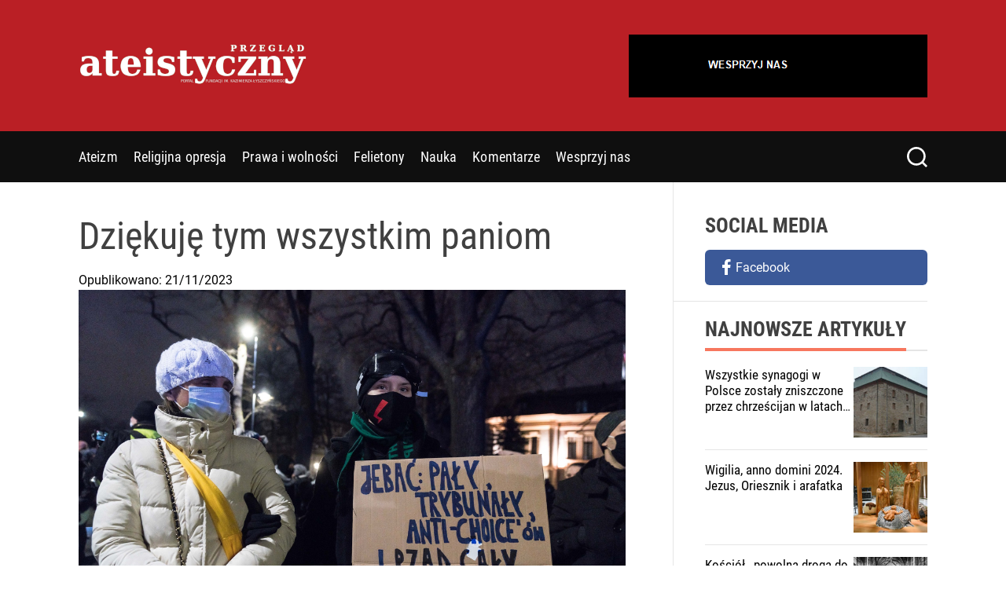

--- FILE ---
content_type: text/html; charset=UTF-8
request_url: https://ateistyczny.pl/2023/11/komentarze/dziekuje-tym-wszystkim-paniom/
body_size: 25397
content:
<!doctype html>
<html lang="pl-PL" prefix="og: https://ogp.me/ns#" xmlns:og="http://ogp.me/ns#" xmlns:fb="http://ogp.me/ns/fb#" >
<head>
    <meta charset="UTF-8">
    <meta name="viewport" content="width=device-width, initial-scale=1">
    <link rel="profile" href="https://gmpg.org/xfn/11">

    
<!-- Author Meta Tags by Molongui Authorship, visit: https://wordpress.org/plugins/molongui-authorship/ -->
<meta name="author" content="Bartosz Bolechów">
<!-- /Molongui Authorship -->

<script id="cookieyes" type="text/javascript" src="https://cdn-cookieyes.com/client_data/36c74eb77c356f42a1f22a64/script.js"></script>
<!-- Optymalizacja wyszukiwarek według Rank Math - https://rankmath.com/ -->
<title>Dziękuję tym wszystkim paniom | Przegląd ateistyczny</title>
<meta name="description" content="Komentarz do artykułu autora O ZASADNOŚCI PRZEKLINANIA W OKOLICZNOŚCIACH EKSTREMALNYCH z 21 października 2020 r, /redakcja/"/>
<meta name="robots" content="follow, index, max-snippet:-1, max-video-preview:-1, max-image-preview:large"/>
<link rel="canonical" href="https://ateistyczny.pl/2023/11/komentarze/dziekuje-tym-wszystkim-paniom/" />
<meta property="og:locale" content="pl_PL" />
<meta property="og:type" content="article" />
<meta property="og:title" content="Dziękuję tym wszystkim paniom | Przegląd ateistyczny" />
<meta property="og:description" content="Komentarz do artykułu autora O ZASADNOŚCI PRZEKLINANIA W OKOLICZNOŚCIACH EKSTREMALNYCH z 21 października 2020 r, /redakcja/" />
<meta property="og:url" content="https://ateistyczny.pl/2023/11/komentarze/dziekuje-tym-wszystkim-paniom/" />
<meta property="og:site_name" content="Przegląd ateistyczny" />
<meta property="article:tag" content="Prawa człowieka" />
<meta property="article:section" content="Komentarze" />
<meta property="og:updated_time" content="2023-11-21T16:18:51+01:00" />
<meta property="og:image" content="https://ateistyczny.pl/wp-content/uploads/2023/11/Jebac.wyrozniajace.jpg" />
<meta property="og:image:secure_url" content="https://ateistyczny.pl/wp-content/uploads/2023/11/Jebac.wyrozniajace.jpg" />
<meta property="og:image:width" content="1200" />
<meta property="og:image:height" content="800" />
<meta property="og:image:alt" content="Dziękuję tym wszystkim paniom" />
<meta property="og:image:type" content="image/jpeg" />
<meta property="article:published_time" content="2023-11-21T16:15:58+01:00" />
<meta property="article:modified_time" content="2023-11-21T16:18:51+01:00" />
<meta name="twitter:card" content="summary_large_image" />
<meta name="twitter:title" content="Dziękuję tym wszystkim paniom | Przegląd ateistyczny" />
<meta name="twitter:description" content="Komentarz do artykułu autora O ZASADNOŚCI PRZEKLINANIA W OKOLICZNOŚCIACH EKSTREMALNYCH z 21 października 2020 r, /redakcja/" />
<meta name="twitter:image" content="https://ateistyczny.pl/wp-content/uploads/2023/11/Jebac.wyrozniajace.jpg" />
<meta name="twitter:label1" content="Napisane przez" />
<meta name="twitter:data1" content="Bartosz Bolechów" />
<meta name="twitter:label2" content="Czas czytania" />
<meta name="twitter:data2" content="1 minuta" />
<script type="application/ld+json" class="rank-math-schema">{"@context":"https://schema.org","@graph":[{"@type":["NGO","Organization"],"@id":"https://ateistyczny.pl/#organization","name":"Przegl\u0105d ateistyczny","url":"https://ateistyczny.pl","logo":{"@type":"ImageObject","@id":"https://ateistyczny.pl/#logo","url":"http://ateistyczny.pl/wp-content/uploads/2023/08/cropped-logo-ateistyczny-1000px.png","contentUrl":"http://ateistyczny.pl/wp-content/uploads/2023/08/cropped-logo-ateistyczny-1000px.png","caption":"Przegl\u0105d ateistyczny","inLanguage":"pl-PL"}},{"@type":"WebSite","@id":"https://ateistyczny.pl/#website","url":"https://ateistyczny.pl","name":"Przegl\u0105d ateistyczny","publisher":{"@id":"https://ateistyczny.pl/#organization"},"inLanguage":"pl-PL"},{"@type":"ImageObject","@id":"https://ateistyczny.pl/wp-content/uploads/2023/11/Jebac.wyrozniajace.jpg","url":"https://ateistyczny.pl/wp-content/uploads/2023/11/Jebac.wyrozniajace.jpg","width":"1200","height":"800","inLanguage":"pl-PL"},{"@type":"WebPage","@id":"https://ateistyczny.pl/2023/11/komentarze/dziekuje-tym-wszystkim-paniom/#webpage","url":"https://ateistyczny.pl/2023/11/komentarze/dziekuje-tym-wszystkim-paniom/","name":"Dzi\u0119kuj\u0119 tym wszystkim paniom | Przegl\u0105d ateistyczny","datePublished":"2023-11-21T16:15:58+01:00","dateModified":"2023-11-21T16:18:51+01:00","isPartOf":{"@id":"https://ateistyczny.pl/#website"},"primaryImageOfPage":{"@id":"https://ateistyczny.pl/wp-content/uploads/2023/11/Jebac.wyrozniajace.jpg"},"inLanguage":"pl-PL"},{"@type":"Person","name":"Bartosz Bolech\u00f3w","image":{"@type":"ImageObject","url":"https://secure.gravatar.com/avatar/?s=96&amp;d=mm&amp;r=g"}},{"@type":"Article","headline":"Dzi\u0119kuj\u0119 tym wszystkim paniom | Przegl\u0105d ateistyczny","datePublished":"2023-11-21T16:15:58+01:00","dateModified":"2023-11-21T16:18:51+01:00","articleSection":"Komentarze","author":{"@type":"Person","name":"Bartosz Bolech\u00f3w","image":{"@type":"ImageObject","url":"https://secure.gravatar.com/avatar/?s=96&amp;d=mm&amp;r=g"}},"publisher":{"@id":"https://ateistyczny.pl/#organization"},"description":"Komentarz do artyku\u0142u autora O ZASADNO\u015aCI PRZEKLINANIA W OKOLICZNO\u015aCIACH EKSTREMALNYCH z 21 pa\u017adziernika 2020 r, /redakcja/","name":"Dzi\u0119kuj\u0119 tym wszystkim paniom | Przegl\u0105d ateistyczny","@id":"https://ateistyczny.pl/2023/11/komentarze/dziekuje-tym-wszystkim-paniom/#richSnippet","isPartOf":{"@id":"https://ateistyczny.pl/2023/11/komentarze/dziekuje-tym-wszystkim-paniom/#webpage"},"image":{"@id":"https://ateistyczny.pl/wp-content/uploads/2023/11/Jebac.wyrozniajace.jpg"},"inLanguage":"pl-PL","mainEntityOfPage":{"@id":"https://ateistyczny.pl/2023/11/komentarze/dziekuje-tym-wszystkim-paniom/#webpage"}}]}</script>
<!-- /Wtyczka Rank Math WordPress SEO -->

<link rel='dns-prefetch' href='//www.googletagmanager.com' />
<link rel="alternate" type="application/rss+xml" title="Przegląd ateistyczny &raquo; Kanał z wpisami" href="https://ateistyczny.pl/feed/" />
<link rel="alternate" type="application/rss+xml" title="Przegląd ateistyczny &raquo; Kanał z komentarzami" href="https://ateistyczny.pl/comments/feed/" />
<link rel="alternate" type="application/rss+xml" title="Przegląd ateistyczny &raquo; Dziękuję tym wszystkim paniom Kanał z komentarzami" href="https://ateistyczny.pl/2023/11/komentarze/dziekuje-tym-wszystkim-paniom/feed/" />
<link rel="alternate" title="oEmbed (JSON)" type="application/json+oembed" href="https://ateistyczny.pl/wp-json/oembed/1.0/embed?url=https%3A%2F%2Fateistyczny.pl%2F2023%2F11%2Fkomentarze%2Fdziekuje-tym-wszystkim-paniom%2F" />
<link rel="alternate" title="oEmbed (XML)" type="text/xml+oembed" href="https://ateistyczny.pl/wp-json/oembed/1.0/embed?url=https%3A%2F%2Fateistyczny.pl%2F2023%2F11%2Fkomentarze%2Fdziekuje-tym-wszystkim-paniom%2F&#038;format=xml" />
<style id='wp-img-auto-sizes-contain-inline-css'>
img:is([sizes=auto i],[sizes^="auto," i]){contain-intrinsic-size:3000px 1500px}
/*# sourceURL=wp-img-auto-sizes-contain-inline-css */
</style>
<style id='wp-emoji-styles-inline-css'>

	img.wp-smiley, img.emoji {
		display: inline !important;
		border: none !important;
		box-shadow: none !important;
		height: 1em !important;
		width: 1em !important;
		margin: 0 0.07em !important;
		vertical-align: -0.1em !important;
		background: none !important;
		padding: 0 !important;
	}
/*# sourceURL=wp-emoji-styles-inline-css */
</style>
<style id='wp-block-library-inline-css'>
:root{--wp-block-synced-color:#7a00df;--wp-block-synced-color--rgb:122,0,223;--wp-bound-block-color:var(--wp-block-synced-color);--wp-editor-canvas-background:#ddd;--wp-admin-theme-color:#007cba;--wp-admin-theme-color--rgb:0,124,186;--wp-admin-theme-color-darker-10:#006ba1;--wp-admin-theme-color-darker-10--rgb:0,107,160.5;--wp-admin-theme-color-darker-20:#005a87;--wp-admin-theme-color-darker-20--rgb:0,90,135;--wp-admin-border-width-focus:2px}@media (min-resolution:192dpi){:root{--wp-admin-border-width-focus:1.5px}}.wp-element-button{cursor:pointer}:root .has-very-light-gray-background-color{background-color:#eee}:root .has-very-dark-gray-background-color{background-color:#313131}:root .has-very-light-gray-color{color:#eee}:root .has-very-dark-gray-color{color:#313131}:root .has-vivid-green-cyan-to-vivid-cyan-blue-gradient-background{background:linear-gradient(135deg,#00d084,#0693e3)}:root .has-purple-crush-gradient-background{background:linear-gradient(135deg,#34e2e4,#4721fb 50%,#ab1dfe)}:root .has-hazy-dawn-gradient-background{background:linear-gradient(135deg,#faaca8,#dad0ec)}:root .has-subdued-olive-gradient-background{background:linear-gradient(135deg,#fafae1,#67a671)}:root .has-atomic-cream-gradient-background{background:linear-gradient(135deg,#fdd79a,#004a59)}:root .has-nightshade-gradient-background{background:linear-gradient(135deg,#330968,#31cdcf)}:root .has-midnight-gradient-background{background:linear-gradient(135deg,#020381,#2874fc)}:root{--wp--preset--font-size--normal:16px;--wp--preset--font-size--huge:42px}.has-regular-font-size{font-size:1em}.has-larger-font-size{font-size:2.625em}.has-normal-font-size{font-size:var(--wp--preset--font-size--normal)}.has-huge-font-size{font-size:var(--wp--preset--font-size--huge)}.has-text-align-center{text-align:center}.has-text-align-left{text-align:left}.has-text-align-right{text-align:right}.has-fit-text{white-space:nowrap!important}#end-resizable-editor-section{display:none}.aligncenter{clear:both}.items-justified-left{justify-content:flex-start}.items-justified-center{justify-content:center}.items-justified-right{justify-content:flex-end}.items-justified-space-between{justify-content:space-between}.screen-reader-text{border:0;clip-path:inset(50%);height:1px;margin:-1px;overflow:hidden;padding:0;position:absolute;width:1px;word-wrap:normal!important}.screen-reader-text:focus{background-color:#ddd;clip-path:none;color:#444;display:block;font-size:1em;height:auto;left:5px;line-height:normal;padding:15px 23px 14px;text-decoration:none;top:5px;width:auto;z-index:100000}html :where(.has-border-color){border-style:solid}html :where([style*=border-top-color]){border-top-style:solid}html :where([style*=border-right-color]){border-right-style:solid}html :where([style*=border-bottom-color]){border-bottom-style:solid}html :where([style*=border-left-color]){border-left-style:solid}html :where([style*=border-width]){border-style:solid}html :where([style*=border-top-width]){border-top-style:solid}html :where([style*=border-right-width]){border-right-style:solid}html :where([style*=border-bottom-width]){border-bottom-style:solid}html :where([style*=border-left-width]){border-left-style:solid}html :where(img[class*=wp-image-]){height:auto;max-width:100%}:where(figure){margin:0 0 1em}html :where(.is-position-sticky){--wp-admin--admin-bar--position-offset:var(--wp-admin--admin-bar--height,0px)}@media screen and (max-width:600px){html :where(.is-position-sticky){--wp-admin--admin-bar--position-offset:0px}}

/*# sourceURL=wp-block-library-inline-css */
</style><style id='wp-block-image-inline-css'>
.wp-block-image>a,.wp-block-image>figure>a{display:inline-block}.wp-block-image img{box-sizing:border-box;height:auto;max-width:100%;vertical-align:bottom}@media not (prefers-reduced-motion){.wp-block-image img.hide{visibility:hidden}.wp-block-image img.show{animation:show-content-image .4s}}.wp-block-image[style*=border-radius] img,.wp-block-image[style*=border-radius]>a{border-radius:inherit}.wp-block-image.has-custom-border img{box-sizing:border-box}.wp-block-image.aligncenter{text-align:center}.wp-block-image.alignfull>a,.wp-block-image.alignwide>a{width:100%}.wp-block-image.alignfull img,.wp-block-image.alignwide img{height:auto;width:100%}.wp-block-image .aligncenter,.wp-block-image .alignleft,.wp-block-image .alignright,.wp-block-image.aligncenter,.wp-block-image.alignleft,.wp-block-image.alignright{display:table}.wp-block-image .aligncenter>figcaption,.wp-block-image .alignleft>figcaption,.wp-block-image .alignright>figcaption,.wp-block-image.aligncenter>figcaption,.wp-block-image.alignleft>figcaption,.wp-block-image.alignright>figcaption{caption-side:bottom;display:table-caption}.wp-block-image .alignleft{float:left;margin:.5em 1em .5em 0}.wp-block-image .alignright{float:right;margin:.5em 0 .5em 1em}.wp-block-image .aligncenter{margin-left:auto;margin-right:auto}.wp-block-image :where(figcaption){margin-bottom:1em;margin-top:.5em}.wp-block-image.is-style-circle-mask img{border-radius:9999px}@supports ((-webkit-mask-image:none) or (mask-image:none)) or (-webkit-mask-image:none){.wp-block-image.is-style-circle-mask img{border-radius:0;-webkit-mask-image:url('data:image/svg+xml;utf8,<svg viewBox="0 0 100 100" xmlns="http://www.w3.org/2000/svg"><circle cx="50" cy="50" r="50"/></svg>');mask-image:url('data:image/svg+xml;utf8,<svg viewBox="0 0 100 100" xmlns="http://www.w3.org/2000/svg"><circle cx="50" cy="50" r="50"/></svg>');mask-mode:alpha;-webkit-mask-position:center;mask-position:center;-webkit-mask-repeat:no-repeat;mask-repeat:no-repeat;-webkit-mask-size:contain;mask-size:contain}}:root :where(.wp-block-image.is-style-rounded img,.wp-block-image .is-style-rounded img){border-radius:9999px}.wp-block-image figure{margin:0}.wp-lightbox-container{display:flex;flex-direction:column;position:relative}.wp-lightbox-container img{cursor:zoom-in}.wp-lightbox-container img:hover+button{opacity:1}.wp-lightbox-container button{align-items:center;backdrop-filter:blur(16px) saturate(180%);background-color:#5a5a5a40;border:none;border-radius:4px;cursor:zoom-in;display:flex;height:20px;justify-content:center;opacity:0;padding:0;position:absolute;right:16px;text-align:center;top:16px;width:20px;z-index:100}@media not (prefers-reduced-motion){.wp-lightbox-container button{transition:opacity .2s ease}}.wp-lightbox-container button:focus-visible{outline:3px auto #5a5a5a40;outline:3px auto -webkit-focus-ring-color;outline-offset:3px}.wp-lightbox-container button:hover{cursor:pointer;opacity:1}.wp-lightbox-container button:focus{opacity:1}.wp-lightbox-container button:focus,.wp-lightbox-container button:hover,.wp-lightbox-container button:not(:hover):not(:active):not(.has-background){background-color:#5a5a5a40;border:none}.wp-lightbox-overlay{box-sizing:border-box;cursor:zoom-out;height:100vh;left:0;overflow:hidden;position:fixed;top:0;visibility:hidden;width:100%;z-index:100000}.wp-lightbox-overlay .close-button{align-items:center;cursor:pointer;display:flex;justify-content:center;min-height:40px;min-width:40px;padding:0;position:absolute;right:calc(env(safe-area-inset-right) + 16px);top:calc(env(safe-area-inset-top) + 16px);z-index:5000000}.wp-lightbox-overlay .close-button:focus,.wp-lightbox-overlay .close-button:hover,.wp-lightbox-overlay .close-button:not(:hover):not(:active):not(.has-background){background:none;border:none}.wp-lightbox-overlay .lightbox-image-container{height:var(--wp--lightbox-container-height);left:50%;overflow:hidden;position:absolute;top:50%;transform:translate(-50%,-50%);transform-origin:top left;width:var(--wp--lightbox-container-width);z-index:9999999999}.wp-lightbox-overlay .wp-block-image{align-items:center;box-sizing:border-box;display:flex;height:100%;justify-content:center;margin:0;position:relative;transform-origin:0 0;width:100%;z-index:3000000}.wp-lightbox-overlay .wp-block-image img{height:var(--wp--lightbox-image-height);min-height:var(--wp--lightbox-image-height);min-width:var(--wp--lightbox-image-width);width:var(--wp--lightbox-image-width)}.wp-lightbox-overlay .wp-block-image figcaption{display:none}.wp-lightbox-overlay button{background:none;border:none}.wp-lightbox-overlay .scrim{background-color:#fff;height:100%;opacity:.9;position:absolute;width:100%;z-index:2000000}.wp-lightbox-overlay.active{visibility:visible}@media not (prefers-reduced-motion){.wp-lightbox-overlay.active{animation:turn-on-visibility .25s both}.wp-lightbox-overlay.active img{animation:turn-on-visibility .35s both}.wp-lightbox-overlay.show-closing-animation:not(.active){animation:turn-off-visibility .35s both}.wp-lightbox-overlay.show-closing-animation:not(.active) img{animation:turn-off-visibility .25s both}.wp-lightbox-overlay.zoom.active{animation:none;opacity:1;visibility:visible}.wp-lightbox-overlay.zoom.active .lightbox-image-container{animation:lightbox-zoom-in .4s}.wp-lightbox-overlay.zoom.active .lightbox-image-container img{animation:none}.wp-lightbox-overlay.zoom.active .scrim{animation:turn-on-visibility .4s forwards}.wp-lightbox-overlay.zoom.show-closing-animation:not(.active){animation:none}.wp-lightbox-overlay.zoom.show-closing-animation:not(.active) .lightbox-image-container{animation:lightbox-zoom-out .4s}.wp-lightbox-overlay.zoom.show-closing-animation:not(.active) .lightbox-image-container img{animation:none}.wp-lightbox-overlay.zoom.show-closing-animation:not(.active) .scrim{animation:turn-off-visibility .4s forwards}}@keyframes show-content-image{0%{visibility:hidden}99%{visibility:hidden}to{visibility:visible}}@keyframes turn-on-visibility{0%{opacity:0}to{opacity:1}}@keyframes turn-off-visibility{0%{opacity:1;visibility:visible}99%{opacity:0;visibility:visible}to{opacity:0;visibility:hidden}}@keyframes lightbox-zoom-in{0%{transform:translate(calc((-100vw + var(--wp--lightbox-scrollbar-width))/2 + var(--wp--lightbox-initial-left-position)),calc(-50vh + var(--wp--lightbox-initial-top-position))) scale(var(--wp--lightbox-scale))}to{transform:translate(-50%,-50%) scale(1)}}@keyframes lightbox-zoom-out{0%{transform:translate(-50%,-50%) scale(1);visibility:visible}99%{visibility:visible}to{transform:translate(calc((-100vw + var(--wp--lightbox-scrollbar-width))/2 + var(--wp--lightbox-initial-left-position)),calc(-50vh + var(--wp--lightbox-initial-top-position))) scale(var(--wp--lightbox-scale));visibility:hidden}}
/*# sourceURL=https://ateistyczny.pl/wp-includes/blocks/image/style.min.css */
</style>
<style id='wp-block-image-theme-inline-css'>
:root :where(.wp-block-image figcaption){color:#555;font-size:13px;text-align:center}.is-dark-theme :root :where(.wp-block-image figcaption){color:#ffffffa6}.wp-block-image{margin:0 0 1em}
/*# sourceURL=https://ateistyczny.pl/wp-includes/blocks/image/theme.min.css */
</style>
<style id='wp-block-paragraph-inline-css'>
.is-small-text{font-size:.875em}.is-regular-text{font-size:1em}.is-large-text{font-size:2.25em}.is-larger-text{font-size:3em}.has-drop-cap:not(:focus):first-letter{float:left;font-size:8.4em;font-style:normal;font-weight:100;line-height:.68;margin:.05em .1em 0 0;text-transform:uppercase}body.rtl .has-drop-cap:not(:focus):first-letter{float:none;margin-left:.1em}p.has-drop-cap.has-background{overflow:hidden}:root :where(p.has-background){padding:1.25em 2.375em}:where(p.has-text-color:not(.has-link-color)) a{color:inherit}p.has-text-align-left[style*="writing-mode:vertical-lr"],p.has-text-align-right[style*="writing-mode:vertical-rl"]{rotate:180deg}
/*# sourceURL=https://ateistyczny.pl/wp-includes/blocks/paragraph/style.min.css */
</style>
<style id='global-styles-inline-css'>
:root{--wp--preset--aspect-ratio--square: 1;--wp--preset--aspect-ratio--4-3: 4/3;--wp--preset--aspect-ratio--3-4: 3/4;--wp--preset--aspect-ratio--3-2: 3/2;--wp--preset--aspect-ratio--2-3: 2/3;--wp--preset--aspect-ratio--16-9: 16/9;--wp--preset--aspect-ratio--9-16: 9/16;--wp--preset--color--black: #000000;--wp--preset--color--cyan-bluish-gray: #abb8c3;--wp--preset--color--white: #ffffff;--wp--preset--color--pale-pink: #f78da7;--wp--preset--color--vivid-red: #cf2e2e;--wp--preset--color--luminous-vivid-orange: #ff6900;--wp--preset--color--luminous-vivid-amber: #fcb900;--wp--preset--color--light-green-cyan: #7bdcb5;--wp--preset--color--vivid-green-cyan: #00d084;--wp--preset--color--pale-cyan-blue: #8ed1fc;--wp--preset--color--vivid-cyan-blue: #0693e3;--wp--preset--color--vivid-purple: #9b51e0;--wp--preset--gradient--vivid-cyan-blue-to-vivid-purple: linear-gradient(135deg,rgb(6,147,227) 0%,rgb(155,81,224) 100%);--wp--preset--gradient--light-green-cyan-to-vivid-green-cyan: linear-gradient(135deg,rgb(122,220,180) 0%,rgb(0,208,130) 100%);--wp--preset--gradient--luminous-vivid-amber-to-luminous-vivid-orange: linear-gradient(135deg,rgb(252,185,0) 0%,rgb(255,105,0) 100%);--wp--preset--gradient--luminous-vivid-orange-to-vivid-red: linear-gradient(135deg,rgb(255,105,0) 0%,rgb(207,46,46) 100%);--wp--preset--gradient--very-light-gray-to-cyan-bluish-gray: linear-gradient(135deg,rgb(238,238,238) 0%,rgb(169,184,195) 100%);--wp--preset--gradient--cool-to-warm-spectrum: linear-gradient(135deg,rgb(74,234,220) 0%,rgb(151,120,209) 20%,rgb(207,42,186) 40%,rgb(238,44,130) 60%,rgb(251,105,98) 80%,rgb(254,248,76) 100%);--wp--preset--gradient--blush-light-purple: linear-gradient(135deg,rgb(255,206,236) 0%,rgb(152,150,240) 100%);--wp--preset--gradient--blush-bordeaux: linear-gradient(135deg,rgb(254,205,165) 0%,rgb(254,45,45) 50%,rgb(107,0,62) 100%);--wp--preset--gradient--luminous-dusk: linear-gradient(135deg,rgb(255,203,112) 0%,rgb(199,81,192) 50%,rgb(65,88,208) 100%);--wp--preset--gradient--pale-ocean: linear-gradient(135deg,rgb(255,245,203) 0%,rgb(182,227,212) 50%,rgb(51,167,181) 100%);--wp--preset--gradient--electric-grass: linear-gradient(135deg,rgb(202,248,128) 0%,rgb(113,206,126) 100%);--wp--preset--gradient--midnight: linear-gradient(135deg,rgb(2,3,129) 0%,rgb(40,116,252) 100%);--wp--preset--font-size--small: 13px;--wp--preset--font-size--medium: 20px;--wp--preset--font-size--large: 36px;--wp--preset--font-size--x-large: 42px;--wp--preset--spacing--20: 0.44rem;--wp--preset--spacing--30: 0.67rem;--wp--preset--spacing--40: 1rem;--wp--preset--spacing--50: 1.5rem;--wp--preset--spacing--60: 2.25rem;--wp--preset--spacing--70: 3.38rem;--wp--preset--spacing--80: 5.06rem;--wp--preset--shadow--natural: 6px 6px 9px rgba(0, 0, 0, 0.2);--wp--preset--shadow--deep: 12px 12px 50px rgba(0, 0, 0, 0.4);--wp--preset--shadow--sharp: 6px 6px 0px rgba(0, 0, 0, 0.2);--wp--preset--shadow--outlined: 6px 6px 0px -3px rgb(255, 255, 255), 6px 6px rgb(0, 0, 0);--wp--preset--shadow--crisp: 6px 6px 0px rgb(0, 0, 0);}:where(.is-layout-flex){gap: 0.5em;}:where(.is-layout-grid){gap: 0.5em;}body .is-layout-flex{display: flex;}.is-layout-flex{flex-wrap: wrap;align-items: center;}.is-layout-flex > :is(*, div){margin: 0;}body .is-layout-grid{display: grid;}.is-layout-grid > :is(*, div){margin: 0;}:where(.wp-block-columns.is-layout-flex){gap: 2em;}:where(.wp-block-columns.is-layout-grid){gap: 2em;}:where(.wp-block-post-template.is-layout-flex){gap: 1.25em;}:where(.wp-block-post-template.is-layout-grid){gap: 1.25em;}.has-black-color{color: var(--wp--preset--color--black) !important;}.has-cyan-bluish-gray-color{color: var(--wp--preset--color--cyan-bluish-gray) !important;}.has-white-color{color: var(--wp--preset--color--white) !important;}.has-pale-pink-color{color: var(--wp--preset--color--pale-pink) !important;}.has-vivid-red-color{color: var(--wp--preset--color--vivid-red) !important;}.has-luminous-vivid-orange-color{color: var(--wp--preset--color--luminous-vivid-orange) !important;}.has-luminous-vivid-amber-color{color: var(--wp--preset--color--luminous-vivid-amber) !important;}.has-light-green-cyan-color{color: var(--wp--preset--color--light-green-cyan) !important;}.has-vivid-green-cyan-color{color: var(--wp--preset--color--vivid-green-cyan) !important;}.has-pale-cyan-blue-color{color: var(--wp--preset--color--pale-cyan-blue) !important;}.has-vivid-cyan-blue-color{color: var(--wp--preset--color--vivid-cyan-blue) !important;}.has-vivid-purple-color{color: var(--wp--preset--color--vivid-purple) !important;}.has-black-background-color{background-color: var(--wp--preset--color--black) !important;}.has-cyan-bluish-gray-background-color{background-color: var(--wp--preset--color--cyan-bluish-gray) !important;}.has-white-background-color{background-color: var(--wp--preset--color--white) !important;}.has-pale-pink-background-color{background-color: var(--wp--preset--color--pale-pink) !important;}.has-vivid-red-background-color{background-color: var(--wp--preset--color--vivid-red) !important;}.has-luminous-vivid-orange-background-color{background-color: var(--wp--preset--color--luminous-vivid-orange) !important;}.has-luminous-vivid-amber-background-color{background-color: var(--wp--preset--color--luminous-vivid-amber) !important;}.has-light-green-cyan-background-color{background-color: var(--wp--preset--color--light-green-cyan) !important;}.has-vivid-green-cyan-background-color{background-color: var(--wp--preset--color--vivid-green-cyan) !important;}.has-pale-cyan-blue-background-color{background-color: var(--wp--preset--color--pale-cyan-blue) !important;}.has-vivid-cyan-blue-background-color{background-color: var(--wp--preset--color--vivid-cyan-blue) !important;}.has-vivid-purple-background-color{background-color: var(--wp--preset--color--vivid-purple) !important;}.has-black-border-color{border-color: var(--wp--preset--color--black) !important;}.has-cyan-bluish-gray-border-color{border-color: var(--wp--preset--color--cyan-bluish-gray) !important;}.has-white-border-color{border-color: var(--wp--preset--color--white) !important;}.has-pale-pink-border-color{border-color: var(--wp--preset--color--pale-pink) !important;}.has-vivid-red-border-color{border-color: var(--wp--preset--color--vivid-red) !important;}.has-luminous-vivid-orange-border-color{border-color: var(--wp--preset--color--luminous-vivid-orange) !important;}.has-luminous-vivid-amber-border-color{border-color: var(--wp--preset--color--luminous-vivid-amber) !important;}.has-light-green-cyan-border-color{border-color: var(--wp--preset--color--light-green-cyan) !important;}.has-vivid-green-cyan-border-color{border-color: var(--wp--preset--color--vivid-green-cyan) !important;}.has-pale-cyan-blue-border-color{border-color: var(--wp--preset--color--pale-cyan-blue) !important;}.has-vivid-cyan-blue-border-color{border-color: var(--wp--preset--color--vivid-cyan-blue) !important;}.has-vivid-purple-border-color{border-color: var(--wp--preset--color--vivid-purple) !important;}.has-vivid-cyan-blue-to-vivid-purple-gradient-background{background: var(--wp--preset--gradient--vivid-cyan-blue-to-vivid-purple) !important;}.has-light-green-cyan-to-vivid-green-cyan-gradient-background{background: var(--wp--preset--gradient--light-green-cyan-to-vivid-green-cyan) !important;}.has-luminous-vivid-amber-to-luminous-vivid-orange-gradient-background{background: var(--wp--preset--gradient--luminous-vivid-amber-to-luminous-vivid-orange) !important;}.has-luminous-vivid-orange-to-vivid-red-gradient-background{background: var(--wp--preset--gradient--luminous-vivid-orange-to-vivid-red) !important;}.has-very-light-gray-to-cyan-bluish-gray-gradient-background{background: var(--wp--preset--gradient--very-light-gray-to-cyan-bluish-gray) !important;}.has-cool-to-warm-spectrum-gradient-background{background: var(--wp--preset--gradient--cool-to-warm-spectrum) !important;}.has-blush-light-purple-gradient-background{background: var(--wp--preset--gradient--blush-light-purple) !important;}.has-blush-bordeaux-gradient-background{background: var(--wp--preset--gradient--blush-bordeaux) !important;}.has-luminous-dusk-gradient-background{background: var(--wp--preset--gradient--luminous-dusk) !important;}.has-pale-ocean-gradient-background{background: var(--wp--preset--gradient--pale-ocean) !important;}.has-electric-grass-gradient-background{background: var(--wp--preset--gradient--electric-grass) !important;}.has-midnight-gradient-background{background: var(--wp--preset--gradient--midnight) !important;}.has-small-font-size{font-size: var(--wp--preset--font-size--small) !important;}.has-medium-font-size{font-size: var(--wp--preset--font-size--medium) !important;}.has-large-font-size{font-size: var(--wp--preset--font-size--large) !important;}.has-x-large-font-size{font-size: var(--wp--preset--font-size--x-large) !important;}
/*# sourceURL=global-styles-inline-css */
</style>

<style id='classic-theme-styles-inline-css'>
/*! This file is auto-generated */
.wp-block-button__link{color:#fff;background-color:#32373c;border-radius:9999px;box-shadow:none;text-decoration:none;padding:calc(.667em + 2px) calc(1.333em + 2px);font-size:1.125em}.wp-block-file__button{background:#32373c;color:#fff;text-decoration:none}
/*# sourceURL=/wp-includes/css/classic-themes.min.css */
</style>
<link rel='stylesheet' id='newsmotive-google-fonts-css' href='https://ateistyczny.pl/wp-content/fonts/891b49f08bc2de0287d9ec7d35e9197b.css?ver=1.0.0' media='all' />
<link rel='stylesheet' id='swiper-style-css' href='https://ateistyczny.pl/wp-content/themes/newsmotive/assets/css/swiper-bundle.min.css?ver=1.0.0' media='all' />
<link rel='stylesheet' id='newsmotive-style-css' href='https://ateistyczny.pl/wp-content/themes/newsmotive/style.css?ver=1.0.0' media='all' />
<style id='newsmotive-style-inline-css'>
                
        
        
                                .site-header{
        background-color: #ba1f25;
        }
                    #newsmotive-progress-bar{
        background-color: #00ad08;
        }
    
        
        
/*# sourceURL=newsmotive-style-inline-css */
</style>
<link rel='stylesheet' id='heateor_sss_frontend_css-css' href='https://ateistyczny.pl/wp-content/plugins/sassy-social-share/public/css/sassy-social-share-public.css?ver=3.3.79' media='all' />
<style id='heateor_sss_frontend_css-inline-css'>
.heateor_sss_button_instagram span.heateor_sss_svg,a.heateor_sss_instagram span.heateor_sss_svg{background:radial-gradient(circle at 30% 107%,#fdf497 0,#fdf497 5%,#fd5949 45%,#d6249f 60%,#285aeb 90%)}.heateor_sss_horizontal_sharing .heateor_sss_svg,.heateor_sss_standard_follow_icons_container .heateor_sss_svg{color:#fff;border-width:0px;border-style:solid;border-color:transparent}.heateor_sss_horizontal_sharing .heateorSssTCBackground{color:#666}.heateor_sss_horizontal_sharing span.heateor_sss_svg:hover,.heateor_sss_standard_follow_icons_container span.heateor_sss_svg:hover{border-color:transparent;}.heateor_sss_vertical_sharing span.heateor_sss_svg,.heateor_sss_floating_follow_icons_container span.heateor_sss_svg{color:#fff;border-width:0px;border-style:solid;border-color:transparent;}.heateor_sss_vertical_sharing .heateorSssTCBackground{color:#666;}.heateor_sss_vertical_sharing span.heateor_sss_svg:hover,.heateor_sss_floating_follow_icons_container span.heateor_sss_svg:hover{border-color:transparent;}@media screen and (max-width:783px) {.heateor_sss_vertical_sharing{display:none!important}}
/*# sourceURL=heateor_sss_frontend_css-inline-css */
</style>
<script src="https://ateistyczny.pl/wp-includes/js/jquery/jquery.min.js?ver=3.7.1" id="jquery-core-js"></script>
<script src="https://ateistyczny.pl/wp-includes/js/jquery/jquery-migrate.min.js?ver=3.4.1" id="jquery-migrate-js"></script>

<!-- Fragment znacznika Google (gtag.js) dodany przez Site Kit -->
<!-- Fragment Google Analytics dodany przez Site Kit -->
<script src="https://www.googletagmanager.com/gtag/js?id=GT-PL3LTGT" id="google_gtagjs-js" async></script>
<script id="google_gtagjs-js-after">
window.dataLayer = window.dataLayer || [];function gtag(){dataLayer.push(arguments);}
gtag("set","linker",{"domains":["ateistyczny.pl"]});
gtag("js", new Date());
gtag("set", "developer_id.dZTNiMT", true);
gtag("config", "GT-PL3LTGT");
//# sourceURL=google_gtagjs-js-after
</script>
<link rel="https://api.w.org/" href="https://ateistyczny.pl/wp-json/" /><link rel="alternate" title="JSON" type="application/json" href="https://ateistyczny.pl/wp-json/wp/v2/posts/1138" /><link rel="EditURI" type="application/rsd+xml" title="RSD" href="https://ateistyczny.pl/xmlrpc.php?rsd" />
<meta name="generator" content="WordPress 6.9" />
<link rel='shortlink' href='https://ateistyczny.pl/?p=1138' />
<meta name="generator" content="Site Kit by Google 1.170.0" />            <style>
                .molongui-disabled-link
                {
                    border-bottom: none !important;
                    text-decoration: none !important;
                    color: inherit !important;
                    cursor: inherit !important;
                }
                .molongui-disabled-link:hover,
                .molongui-disabled-link:hover span
                {
                    border-bottom: none !important;
                    text-decoration: none !important;
                    color: inherit !important;
                    cursor: inherit !important;
                }
            </style>
            <link rel="pingback" href="https://ateistyczny.pl/xmlrpc.php">    <script type="text/javascript">
        let storageKey = 'theme-preference';

        let getColorPreference = function () {
            if (localStorage.getItem(storageKey))
                return localStorage.getItem(storageKey)
            else
                return window.matchMedia('(prefers-color-scheme: dark)').matches
                    ? 'dark'
                    : 'light'
        }

        let theme = {
            value: getColorPreference()
        };

        let setPreference = function () {
            localStorage.setItem(storageKey, theme.value);
            reflectPreference();
        }

        let reflectPreference = function () {
            document.firstElementChild.setAttribute("data-theme", theme.value);
            document.querySelector("#theme-toggle-mode-button")?.setAttribute("aria-label", theme.value);
        }

        // set early so no page flashes / CSS is made aware
        reflectPreference();

        window.addEventListener('load', function () {
            reflectPreference();
            let toggleBtn = document.querySelector("#theme-toggle-mode-button");
            if (toggleBtn) {
                toggleBtn.addEventListener("click", function () {
                    theme.value = theme.value === 'light' ? 'dark' : 'light';
                    setPreference();
                });
            }
        });

        // sync with system changes
        window
            .matchMedia('(prefers-color-scheme: dark)')
            .addEventListener('change', ({matches: isDark}) => {
                theme.value = isDark ? 'dark' : 'light';
                setPreference();
            });
    </script>
    <link rel="icon" href="https://ateistyczny.pl/wp-content/uploads/2023/08/cropped-favicon-32x32.png" sizes="32x32" />
<link rel="icon" href="https://ateistyczny.pl/wp-content/uploads/2023/08/cropped-favicon-192x192.png" sizes="192x192" />
<link rel="apple-touch-icon" href="https://ateistyczny.pl/wp-content/uploads/2023/08/cropped-favicon-180x180.png" />
<meta name="msapplication-TileImage" content="https://ateistyczny.pl/wp-content/uploads/2023/08/cropped-favicon-270x270.png" />
		<style id="wp-custom-css">
			/*--HEADER--*/
.custom-logo {
	max-width: 300px !important;
	max-height: 80px !important;
}
header .theme-date-time {
	display: none !important;
	visibility: hidden !important;
}
.post .byline {
	display: none !important;
	visibility: hidden !important;	
}
.post .posted-on {
	font-size: 0px !important;
}
.post .posted-on a {
	font-size: 16px;
	color: #000;
	cursor: default;
}
.post .posted-on a:hover {
	color: #000;
	cursor: default;	
}
.post .posted-on a:before {
	content: 'Opublikowano: ';
}
.post .posted-on a:hover::before { 
	color: #000 !important;
}
.masthead-main-navigation {
	padding: 12px 0px !important;
}

.menu-item > a > .icon {
	display: none;
}

.sub-menu > li:not(:first-child) {
	margin-left: 20px;
}

.sub-menu > li > a:hover {
	color: black !important;
}

@media (max-width: 991px) {
	header > .sub-menu {
		display: none !important;
	}
}

/*--FOOTER--*/
.theme-footer-top > .column-row {
	justify-content: space-between;
}


@media (min-width: 1200px) {
	.theme-footer-top > .column-row > .column {
		max-width: 30%;
	}
}

@media (max-width: 1200px) {

	.theme-footer-top > .column-row > .column {
		margin-bottom: 30px;
	}
	.footer-widget-1 {
		margin-bottom: 0px !important;
	}
}


.single .wp-block-quote {
  position: relative;
  font-family: 'Lora', serif;
	border-left: 0;
	max-width: 75% !important;
	margin: auto !important;
	padding: 0;
	font-size: 22px;
}
.single .wp-block-quote:before {
	content: ',,';
	position: absolute;
	font-size: 50px;
	top: -55px;
	left: -35px;
}
.single .navigation.post-navigation {
	display: none;
}		</style>
		
<!-- START - Heateor Open Graph Meta Tags 1.1.12 -->
<link rel="canonical" href="https://ateistyczny.pl/2023/11/komentarze/dziekuje-tym-wszystkim-paniom/"/>
<meta name="description" content="Komentarz do artykułu autora O ZASADNOŚCI PRZEKLINANIA W OKOLICZNOŚCIACH EKSTREMALNYCH z 21 października 2020 r, /redakcja/ BARTOSZ BOLECHÓW Przypomnę okolicznościowo, bo myślę, iż otrzymaliśmy w niedzielę dowód na to, że miałem rację. Że energia włożona w protest i niezgodę na to, aby horda łajdakó"/>
<meta property="og:locale" content="pl_PL"/>
<meta property="og:site_name" content="Przegląd ateistyczny"/>
<meta property="og:title" content="Dziękuję tym wszystkim paniom"/>
<meta property="og:url" content="https://ateistyczny.pl/2023/11/komentarze/dziekuje-tym-wszystkim-paniom/"/>
<meta property="og:type" content="article"/>
<meta property="og:image" content="https://ateistyczny.pl/wp-content/uploads/2023/11/Jebac.wyrozniajace.jpg"/>
<meta property="og:description" content="Komentarz do artykułu autora O ZASADNOŚCI PRZEKLINANIA W OKOLICZNOŚCIACH EKSTREMALNYCH z 21 października 2020 r, /redakcja/ BARTOSZ BOLECHÓW Przypomnę okolicznościowo, bo myślę, iż otrzymaliśmy w niedzielę dowód na to, że miałem rację. Że energia włożona w protest i niezgodę na to, aby horda łajdakó"/>
<meta name="twitter:title" content="Dziękuję tym wszystkim paniom"/>
<meta name="twitter:url" content="https://ateistyczny.pl/2023/11/komentarze/dziekuje-tym-wszystkim-paniom/"/>
<meta name="twitter:description" content="Komentarz do artykułu autora O ZASADNOŚCI PRZEKLINANIA W OKOLICZNOŚCIACH EKSTREMALNYCH z 21 października 2020 r, /redakcja/ BARTOSZ BOLECHÓW Przypomnę okolicznościowo, bo myślę, iż otrzymaliśmy w niedzielę dowód na to, że miałem rację. Że energia włożona w protest i niezgodę na to, aby horda łajdakó"/>
<meta name="twitter:image" content="https://ateistyczny.pl/wp-content/uploads/2023/11/Jebac.wyrozniajace.jpg"/>
<meta name="twitter:card" content="summary_large_image"/>
<meta itemprop="name" content="Dziękuję tym wszystkim paniom"/>
<meta itemprop="description" content="Komentarz do artykułu autora O ZASADNOŚCI PRZEKLINANIA W OKOLICZNOŚCIACH EKSTREMALNYCH z 21 października 2020 r, /redakcja/ BARTOSZ BOLECHÓW Przypomnę okolicznościowo, bo myślę, iż otrzymaliśmy w niedzielę dowód na to, że miałem rację. Że energia włożona w protest i niezgodę na to, aby horda łajdakó"/>
<meta itemprop="image" content="https://ateistyczny.pl/wp-content/uploads/2023/11/Jebac.wyrozniajace.jpg"/>
<!-- END - Heateor Open Graph Meta Tags -->

<link rel='stylesheet' id='molongui-authorship-box-css' href='https://ateistyczny.pl/wp-content/plugins/molongui-authorship/assets/css/author-box.af84.min.css?ver=5.2.7' media='all' />
<style id='molongui-authorship-box-inline-css'>
:root{ --m-a-box-bp: 600px; --m-a-box-bp-l: 599px; }.m-a-box {width:100%;margin-top:20px !important;margin-bottom:20px !important;} .m-a-box-header {margin-bottom:20px;}.m-a-box .m-a-box-tabs nav {-webkit-justify-content: space-between; -ms-justify-content: space-between; justify-content: space-between;}.m-a-box .m-a-box-tabs nav label {-webkit-flex-grow: 1; -ms-flex-grow: 1; flex-grow: 1;}.m-a-box .m-a-box-tabs nav {background-color:transparent;}.m-a-box .m-a-box-tabs nav label.m-a-box-tab {background-color:#f4f4f4;}.m-a-box .m-a-box-tabs nav label.m-a-box-tab.m-a-box-tab-active {background-color:#efefef;}.m-a-box .m-a-box-tabs nav label.m-a-box-tab.m-a-box-tab-active {border:4px solid #BA1F25; border-left-style:none; border-right-style:none; border-bottom-style:none;}.m-a-box .m-a-box-tabs nav label.m-a-box-tab {border-width:4px; border-color:#BA1F25; border-bottom-style:none;} .m-a-box-container {padding-top:0;padding-right:0;padding-bottom:0;padding-left:0;border-style:none;border-top-width:1px;border-right-width:0;border-bottom-width:1px;border-left-width:0;border-color:#e8e8e8;background-color:#f7f8f9;box-shadow:10px 10px 10px 0 #F4433600 ;} .m-a-box-avatar {align-self:flex-start !important;} .m-a-box-avatar img,  .m-a-box-avatar div[data-avatar-type="acronym"] {border-style:solid;border-width:1px;border-color:#EAEAEA;border-radius:5%;} .m-a-box-name *  {font-size:20px;} .m-a-box-content.m-a-box-profile .m-a-box-data .m-a-box-meta * {font-size:12px;} .m-a-box-meta-divider {padding:0 0.2em;} .m-a-box-bio > * {font-size:12px;} .m-icon-container {background-color: inherit; border-color: #999999 !important; color: #999999 !important;font-size:18px;} .m-a-box-related-entry-title,  .m-a-box-related-entry-title a {font-size:14px;}
/*# sourceURL=molongui-authorship-box-inline-css */
</style>
</head>

<body class="wp-singular post-template-default single single-post postid-1138 single-format-standard wp-custom-logo wp-embed-responsive wp-theme-newsmotive  newsmotive-header_style_2 newsmotive-light-mode has-sidebar right-sidebar">



<div id="page" class="site">
    <div class="site-content-area">
    
    
    <div id="newsmotive-progress-bar" class="theme-progress-bar top"></div>
    <a class="skip-link screen-reader-text" href="#primary">Skip to content</a>

    
    
<header id="masthead" class="site-header theme-site-header header-has-height-none "  role="banner">
    <div class="masthead-mid-navigation">
    <div class="wrapper">
        <div class="site-header-wrapper">
            <div class="site-header-left">
                <div class="masthead-middle-panel">
                    <div class="theme-date-time">
                                                    <div class="site-header-component header-component-date">
                                <div class="header-component-icon">
                                    <svg class="svg-icon" aria-hidden="true" role="img" focusable="false" xmlns="http://www.w3.org/2000/svg" width="20" height="20" viewBox="0 0 20 20"><path fill="currentColor" d="M4.60069444,4.09375 L3.25,4.09375 C2.47334957,4.09375 1.84375,4.72334957 1.84375,5.5 L1.84375,7.26736111 L16.15625,7.26736111 L16.15625,5.5 C16.15625,4.72334957 15.5266504,4.09375 14.75,4.09375 L13.3993056,4.09375 L13.3993056,4.55555556 C13.3993056,5.02154581 13.0215458,5.39930556 12.5555556,5.39930556 C12.0895653,5.39930556 11.7118056,5.02154581 11.7118056,4.55555556 L11.7118056,4.09375 L6.28819444,4.09375 L6.28819444,4.55555556 C6.28819444,5.02154581 5.9104347,5.39930556 5.44444444,5.39930556 C4.97845419,5.39930556 4.60069444,5.02154581 4.60069444,4.55555556 L4.60069444,4.09375 Z M6.28819444,2.40625 L11.7118056,2.40625 L11.7118056,1 C11.7118056,0.534009742 12.0895653,0.15625 12.5555556,0.15625 C13.0215458,0.15625 13.3993056,0.534009742 13.3993056,1 L13.3993056,2.40625 L14.75,2.40625 C16.4586309,2.40625 17.84375,3.79136906 17.84375,5.5 L17.84375,15.875 C17.84375,17.5836309 16.4586309,18.96875 14.75,18.96875 L3.25,18.96875 C1.54136906,18.96875 0.15625,17.5836309 0.15625,15.875 L0.15625,5.5 C0.15625,3.79136906 1.54136906,2.40625 3.25,2.40625 L4.60069444,2.40625 L4.60069444,1 C4.60069444,0.534009742 4.97845419,0.15625 5.44444444,0.15625 C5.9104347,0.15625 6.28819444,0.534009742 6.28819444,1 L6.28819444,2.40625 Z M1.84375,8.95486111 L1.84375,15.875 C1.84375,16.6516504 2.47334957,17.28125 3.25,17.28125 L14.75,17.28125 C15.5266504,17.28125 16.15625,16.6516504 16.15625,15.875 L16.15625,8.95486111 L1.84375,8.95486111 Z" /></svg>                                </div>
                                <div class="theme-display-date">
                                    niedziela, 25 stycznia 2026                                </div>
                            </div>
                                                                    </div>
                    <div class="site-branding">
            <div class="site-logo">
            <a href="https://ateistyczny.pl/" class="custom-logo-link" rel="home"><img width="300" height="80" src="https://ateistyczny.pl/wp-content/uploads/2023/09/cropped-logo-przegladateistyczny-300-80.png" class="custom-logo" alt="Przegląd ateistyczny" decoding="async" /></a>        </div>
                <div class="screen-reader-text">
            <a href="https://ateistyczny.pl/" rel="home">Przegląd ateistyczny</a>
        </div>
        </div><!-- .site-branding -->                </div>
            </div>
            <div class="site-header-right">
                <div class="masthead-header-banner">
                    <a href="" target="_blank">
                        <img src="https://ateistyczny.pl/wp-content/uploads/2023/10/wesprzyj-test-380-80.png" alt="">
                    </a>
                </div>
            </div>
        </div>
    </div>
</div>

<div class="masthead-main-navigation ">
    <div class="wrapper">
        <div class="site-header-wrapper">
            <div class="site-header-left">
                <div id="site-navigation" class="main-navigation theme-primary-menu">
                                            <nav class="primary-menu-wrapper"
                             aria-label="Primary">
                            <ul class="primary-menu reset-list-style">
                                <li id="menu-item-53" class="menu-item menu-item-type-taxonomy menu-item-object-category menu-item-53"><a href="https://ateistyczny.pl/tematy/ateizm/">Ateizm</a></li>
<li id="menu-item-54" class="menu-item menu-item-type-taxonomy menu-item-object-category menu-item-has-children menu-item-54"><a href="https://ateistyczny.pl/tematy/religijna-opresja/">Religijna opresja<span class="icon"><svg class="svg-icon" aria-hidden="true" role="img" focusable="false" xmlns="http://www.w3.org/2000/svg" width="16" height="16" viewBox="0 0 16 16"><path fill="currentColor" d="M1.646 4.646a.5.5 0 0 1 .708 0L8 10.293l5.646-5.647a.5.5 0 0 1 .708.708l-6 6a.5.5 0 0 1-.708 0l-6-6a.5.5 0 0 1 0-.708z"></path></svg></span></a>
<ul class="sub-menu">
	<li id="menu-item-297" class="menu-item menu-item-type-taxonomy menu-item-object-category menu-item-297"><a href="https://ateistyczny.pl/tematy/religijna-opresja/kobiety/">Kobiety</a></li>
	<li id="menu-item-298" class="menu-item menu-item-type-taxonomy menu-item-object-category menu-item-298"><a href="https://ateistyczny.pl/tematy/religijna-opresja/lgbt/">LGBT+</a></li>
	<li id="menu-item-882" class="menu-item menu-item-type-taxonomy menu-item-object-category menu-item-882"><a href="https://ateistyczny.pl/tematy/zbrodnie-kosciola/">Zbrodnie Kościoła</a></li>
	<li id="menu-item-296" class="menu-item menu-item-type-taxonomy menu-item-object-category menu-item-296"><a href="https://ateistyczny.pl/tematy/religijna-opresja/inne/">Inne</a></li>
</ul>
</li>
<li id="menu-item-57" class="menu-item menu-item-type-taxonomy menu-item-object-category menu-item-has-children menu-item-57"><a href="https://ateistyczny.pl/tematy/prawa-i-wolnosci/">Prawa i wolności<span class="icon"><svg class="svg-icon" aria-hidden="true" role="img" focusable="false" xmlns="http://www.w3.org/2000/svg" width="16" height="16" viewBox="0 0 16 16"><path fill="currentColor" d="M1.646 4.646a.5.5 0 0 1 .708 0L8 10.293l5.646-5.647a.5.5 0 0 1 .708.708l-6 6a.5.5 0 0 1-.708 0l-6-6a.5.5 0 0 1 0-.708z"></path></svg></span></a>
<ul class="sub-menu">
	<li id="menu-item-300" class="menu-item menu-item-type-taxonomy menu-item-object-category menu-item-300"><a href="https://ateistyczny.pl/tematy/prawa-i-wolnosci/edukacja/">Edukacja</a></li>
	<li id="menu-item-301" class="menu-item menu-item-type-taxonomy menu-item-object-category menu-item-301"><a href="https://ateistyczny.pl/tematy/prawa-i-wolnosci/media/">Media</a></li>
	<li id="menu-item-173" class="menu-item menu-item-type-taxonomy menu-item-object-category menu-item-173"><a href="https://ateistyczny.pl/tematy/bez-tabu/">Bez tabu</a></li>
	<li id="menu-item-304" class="menu-item menu-item-type-taxonomy menu-item-object-category menu-item-304"><a href="https://ateistyczny.pl/tematy/prawa-i-wolnosci/prawo/">Prawo</a></li>
	<li id="menu-item-305" class="menu-item menu-item-type-taxonomy menu-item-object-category menu-item-305"><a href="https://ateistyczny.pl/tematy/prawa-i-wolnosci/swieckosc/">Świeckość</a></li>
	<li id="menu-item-306" class="menu-item menu-item-type-taxonomy menu-item-object-category menu-item-306"><a href="https://ateistyczny.pl/tematy/prawa-i-wolnosci/sztuka/">Sztuka</a></li>
	<li id="menu-item-307" class="menu-item menu-item-type-taxonomy menu-item-object-category menu-item-307"><a href="https://ateistyczny.pl/tematy/prawa-i-wolnosci/eutanazja/">Eutanazja</a></li>
	<li id="menu-item-309" class="menu-item menu-item-type-taxonomy menu-item-object-category menu-item-309"><a href="https://ateistyczny.pl/tematy/prawa-i-wolnosci/sex/">Sex</a></li>
</ul>
</li>
<li id="menu-item-55" class="menu-item menu-item-type-taxonomy menu-item-object-category menu-item-has-children menu-item-55"><a href="https://ateistyczny.pl/tematy/felietony/">Felietony<span class="icon"><svg class="svg-icon" aria-hidden="true" role="img" focusable="false" xmlns="http://www.w3.org/2000/svg" width="16" height="16" viewBox="0 0 16 16"><path fill="currentColor" d="M1.646 4.646a.5.5 0 0 1 .708 0L8 10.293l5.646-5.647a.5.5 0 0 1 .708.708l-6 6a.5.5 0 0 1-.708 0l-6-6a.5.5 0 0 1 0-.708z"></path></svg></span></a>
<ul class="sub-menu">
	<li id="menu-item-983" class="menu-item menu-item-type-taxonomy menu-item-object-category menu-item-983"><a href="https://ateistyczny.pl/tematy/nina-sankari/">Nina Sankari</a></li>
	<li id="menu-item-984" class="menu-item menu-item-type-taxonomy menu-item-object-category menu-item-984"><a href="https://ateistyczny.pl/tematy/marek-lukaszewicz/">Marek Łukaszewicz</a></li>
	<li id="menu-item-1551" class="menu-item menu-item-type-taxonomy menu-item-object-category menu-item-1551"><a href="https://ateistyczny.pl/tematy/felietony/maciej-podgorski/">Maciej Podgórski</a></li>
	<li id="menu-item-1137" class="menu-item menu-item-type-taxonomy menu-item-object-category menu-item-1137"><a href="https://ateistyczny.pl/tematy/felietony/bartosz-bolechow/">Bartosz Bolechów</a></li>
	<li id="menu-item-1242" class="menu-item menu-item-type-taxonomy menu-item-object-category menu-item-1242"><a href="https://ateistyczny.pl/tematy/felietony/rafal-betlejewski/">Rafał Betlejewski</a></li>
</ul>
</li>
<li id="menu-item-943" class="menu-item menu-item-type-taxonomy menu-item-object-category menu-item-943"><a href="https://ateistyczny.pl/tematy/nauka-2/">Nauka</a></li>
<li id="menu-item-997" class="menu-item menu-item-type-taxonomy menu-item-object-category current-post-ancestor current-menu-parent current-post-parent menu-item-997"><a href="https://ateistyczny.pl/tematy/komentarze/">Komentarze</a></li>
<li id="menu-item-206" class="menu-item menu-item-type-post_type menu-item-object-page menu-item-206"><a href="https://ateistyczny.pl/wesprzyj-nas/">Wesprzyj nas</a></li>
                            </ul>
                        </nav><!-- .primary-menu-wrapper -->
                                        </div><!-- .main-navigation -->
            </div>

            <div class="site-header-right">

                <button id="theme-toggle-offcanvas-button" class="hide-on-desktop theme-button theme-button-transparent theme-button-offcanvas" aria-expanded="false" aria-controls="theme-offcanvas-navigation">
                    <span class="screen-reader-text">Menu</span>
                    <span class="toggle-icon"><svg class="svg-icon" aria-hidden="true" role="img" focusable="false" xmlns="http://www.w3.org/2000/svg" width="20" height="20" viewBox="0 0 20 20"><path fill="currentColor" d="M1 3v2h18V3zm0 8h18V9H1zm0 6h18v-2H1z" /></svg></span>
                </button>

                
                
                
                <button id="theme-toggle-search-button" class="theme-button theme-button-transparent theme-button-search" aria-expanded="false" aria-controls="theme-header-search">
                    <span class="screen-reader-text">Search</span>
                    <svg class="svg-icon" aria-hidden="true" role="img" focusable="false" xmlns="http://www.w3.org/2000/svg" width="23" height="23" viewBox="0 0 23 23"><path fill="currentColor" d="M38.710696,48.0601792 L43,52.3494831 L41.3494831,54 L37.0601792,49.710696 C35.2632422,51.1481185 32.9839107,52.0076499 30.5038249,52.0076499 C24.7027226,52.0076499 20,47.3049272 20,41.5038249 C20,35.7027226 24.7027226,31 30.5038249,31 C36.3049272,31 41.0076499,35.7027226 41.0076499,41.5038249 C41.0076499,43.9839107 40.1481185,46.2632422 38.710696,48.0601792 Z M36.3875844,47.1716785 C37.8030221,45.7026647 38.6734666,43.7048964 38.6734666,41.5038249 C38.6734666,36.9918565 35.0157934,33.3341833 30.5038249,33.3341833 C25.9918565,33.3341833 22.3341833,36.9918565 22.3341833,41.5038249 C22.3341833,46.0157934 25.9918565,49.6734666 30.5038249,49.6734666 C32.7048964,49.6734666 34.7026647,48.8030221 36.1716785,47.3875844 C36.2023931,47.347638 36.2360451,47.3092237 36.2726343,47.2726343 C36.3092237,47.2360451 36.347638,47.2023931 36.3875844,47.1716785 Z" transform="translate(-20 -31)" /></svg>                </button>
            </div>
        </div>
    </div>

</div></header><!-- #masthead -->



    <div id="theme-offcanvas-widget" class="theme-offcanvas-panel theme-offcanvas-panel-widget" role="dialog" aria-labelledby="theme-offcanvas-widget-title" aria-modal="true">
        <div class="theme-offcanvas-header">
            <button id="theme-offcanvas-widget-close" class="theme-button theme-button-transparent"
                    aria-expanded="false">
                <span class="screen-reader-text">Close</span>
                <svg class="svg-icon" aria-hidden="true" role="img" focusable="false" xmlns="http://www.w3.org/2000/svg" width="24" height="24" viewBox="0 0 24 24"><path fill="currentColor" d="M18.717 6.697l-1.414-1.414-5.303 5.303-5.303-5.303-1.414 1.414 5.303 5.303-5.303 5.303 1.414 1.414 5.303-5.303 5.303 5.303 1.414-1.414-5.303-5.303z" /></svg>            </button><!-- .nav-toggle -->
        </div>
        <div class="theme-offcanvas-content">
            <div id="search-3" class="widget newsmotive-widget widget_search"><div class="widget-content"><form role="search" method="get" class="search-form" action="https://ateistyczny.pl/">
				<label>
					<span class="screen-reader-text">Szukaj:</span>
					<input type="search" class="search-field" placeholder="Szukaj &hellip;" value="" name="s" />
				</label>
				<input type="submit" class="search-submit" value="Szukaj" />
			</form></div></div><div id="newsmotive_recent_posts-2" class="widget newsmotive-widget widget_newsmotive_recent_posts"><div class="widget-content">                            <header class="theme-widget-header">
                    <h2 class="widget-title">Najnowsze artykuły</h2>
                </header>
                        <div class="theme-recent-widget theme-widget-list style_1">
                                    <article id="post-1568" class="theme-article-post theme-widget-article theme-list-post post-1568 post type-post status-publish format-standard has-post-thumbnail hentry category-felietony category-rafal-betlejewski tag-izrael">
                                                    <div class="entry-image">
                                <figure class="featured-media featured-media-thumbnail">
                                    <a href="https://ateistyczny.pl/2024/12/felietony/wszystkie-synagogi-w-polsce-zostaly-zniszczone-przez-chrzescijan-w-latach-1939/">
                                        <img width="150" height="150" src="https://ateistyczny.pl/wp-content/uploads/2024/12/SYNAGOGA-1-150x150.jpg" class="attachment-thumbnail size-thumbnail wp-post-image" alt="Wszystkie synagogi w Polsce zostały zniszczone przez chrześcijan w latach 1939" decoding="async" srcset="https://ateistyczny.pl/wp-content/uploads/2024/12/SYNAGOGA-1-150x150.jpg 150w, https://ateistyczny.pl/wp-content/uploads/2024/12/SYNAGOGA-1-70x70.jpg 70w" sizes="(max-width: 150px) 100vw, 150px" />                                    </a>
                                                                    </figure>
                            </div>
                                                    <div class="entry-details">
                            
                            <header class="entry-header">
                            <h3 class="entry-title entry-title-xsmall"><a href="https://ateistyczny.pl/2024/12/felietony/wszystkie-synagogi-w-polsce-zostaly-zniszczone-przez-chrzescijan-w-latach-1939/" rel="bookmark">Wszystkie synagogi w Polsce zostały zniszczone przez chrześcijan w latach 1939</a></h3>                            </header>
                        </div>
                    </article>
                                    <article id="post-1563" class="theme-article-post theme-widget-article theme-list-post post-1563 post type-post status-publish format-standard has-post-thumbnail hentry category-marek-lukaszewicz category-komentarze tag-kosciol">
                                                    <div class="entry-image">
                                <figure class="featured-media featured-media-thumbnail">
                                    <a href="https://ateistyczny.pl/2024/12/marek-lukaszewicz/wigilia-anno-domini-2024-jezus-oriesznik-i-arafatka/">
                                        <img width="150" height="150" src="https://ateistyczny.pl/wp-content/uploads/2024/12/arafatka-150x150.jpg" class="attachment-thumbnail size-thumbnail wp-post-image" alt="Wigilia, anno domini 2024. Jezus, Oriesznik i arafatka" decoding="async" srcset="https://ateistyczny.pl/wp-content/uploads/2024/12/arafatka-150x150.jpg 150w, https://ateistyczny.pl/wp-content/uploads/2024/12/arafatka-70x70.jpg 70w" sizes="(max-width: 150px) 100vw, 150px" />                                    </a>
                                                                    </figure>
                            </div>
                                                    <div class="entry-details">
                            
                            <header class="entry-header">
                            <h3 class="entry-title entry-title-xsmall"><a href="https://ateistyczny.pl/2024/12/marek-lukaszewicz/wigilia-anno-domini-2024-jezus-oriesznik-i-arafatka/" rel="bookmark">Wigilia, anno domini 2024. Jezus, Oriesznik i arafatka</a></h3>                            </header>
                        </div>
                    </article>
                                    <article id="post-1558" class="theme-article-post theme-widget-article theme-list-post post-1558 post type-post status-publish format-standard has-post-thumbnail hentry category-zbrodnie-kosciola category-komentarze category-marek-lukaszewicz">
                                                    <div class="entry-image">
                                <figure class="featured-media featured-media-thumbnail">
                                    <a href="https://ateistyczny.pl/2024/12/zbrodnie-kosciola/kosciol-powolna-droga-do-upadku/">
                                        <img width="150" height="150" src="https://ateistyczny.pl/wp-content/uploads/2024/12/RAPORT-ISKK-150x150.jpg" class="attachment-thumbnail size-thumbnail wp-post-image" alt="Kościół , powolna droga do upadku" decoding="async" srcset="https://ateistyczny.pl/wp-content/uploads/2024/12/RAPORT-ISKK-150x150.jpg 150w, https://ateistyczny.pl/wp-content/uploads/2024/12/RAPORT-ISKK-70x70.jpg 70w" sizes="(max-width: 150px) 100vw, 150px" />                                    </a>
                                                                    </figure>
                            </div>
                                                    <div class="entry-details">
                            
                            <header class="entry-header">
                            <h3 class="entry-title entry-title-xsmall"><a href="https://ateistyczny.pl/2024/12/zbrodnie-kosciola/kosciol-powolna-droga-do-upadku/" rel="bookmark">Kościół , powolna droga do upadku</a></h3>                            </header>
                        </div>
                    </article>
                                    <article id="post-1552" class="theme-article-post theme-widget-article theme-list-post post-1552 post type-post status-publish format-standard has-post-thumbnail hentry category-felietony category-maciej-podgorski">
                                                    <div class="entry-image">
                                <figure class="featured-media featured-media-thumbnail">
                                    <a href="https://ateistyczny.pl/2024/08/felietony/duchowosc/">
                                        <img width="150" height="150" src="https://ateistyczny.pl/wp-content/uploads/2024/08/FOTO-MACKA-150x150.jpg" class="attachment-thumbnail size-thumbnail wp-post-image" alt="Duchowość" decoding="async" srcset="https://ateistyczny.pl/wp-content/uploads/2024/08/FOTO-MACKA-150x150.jpg 150w, https://ateistyczny.pl/wp-content/uploads/2024/08/FOTO-MACKA-70x70.jpg 70w" sizes="(max-width: 150px) 100vw, 150px" />                                    </a>
                                                                    </figure>
                            </div>
                                                    <div class="entry-details">
                            
                            <header class="entry-header">
                            <h3 class="entry-title entry-title-xsmall"><a href="https://ateistyczny.pl/2024/08/felietony/duchowosc/" rel="bookmark">Duchowość</a></h3>                            </header>
                        </div>
                    </article>
                                    <article id="post-1369" class="theme-article-post theme-widget-article theme-list-post post-1369 post type-post status-publish format-standard has-post-thumbnail hentry category-religijna-opresja category-inne tag-kosciol">
                                                    <div class="entry-image">
                                <figure class="featured-media featured-media-thumbnail">
                                    <a href="https://ateistyczny.pl/2024/08/religijna-opresja/dlaczego-wierzysz-w-boga-pobozny-czlowieku/">
                                        <img width="150" height="150" src="https://ateistyczny.pl/wp-content/uploads/2024/08/SZUMILAK-150x150.jpg" class="attachment-thumbnail size-thumbnail wp-post-image" alt="Dlaczego wierzysz w Boga, pobożny człowieku?" decoding="async" srcset="https://ateistyczny.pl/wp-content/uploads/2024/08/SZUMILAK-150x150.jpg 150w, https://ateistyczny.pl/wp-content/uploads/2024/08/SZUMILAK-70x70.jpg 70w" sizes="(max-width: 150px) 100vw, 150px" />                                    </a>
                                                                    </figure>
                            </div>
                                                    <div class="entry-details">
                            
                            <header class="entry-header">
                            <h3 class="entry-title entry-title-xsmall"><a href="https://ateistyczny.pl/2024/08/religijna-opresja/dlaczego-wierzysz-w-boga-pobozny-czlowieku/" rel="bookmark">Dlaczego wierzysz w Boga, pobożny człowieku?</a></h3>                            </header>
                        </div>
                    </article>
                            </div>
            </div></div>        </div>
    </div> <!-- theme-offcanvas-panel-widget -->


<div class="theme-offcanvas-panel theme-offcanvas-panel-menu">
    <div class="theme-offcanvas-header">
        <button id="theme-offcanvas-close" class="theme-button theme-button-transparent" aria-expanded="false">
            <span class="screen-reader-text">Close</span>
            <svg class="svg-icon" aria-hidden="true" role="img" focusable="false" xmlns="http://www.w3.org/2000/svg" width="24" height="24" viewBox="0 0 24 24"><path fill="currentColor" d="M18.717 6.697l-1.414-1.414-5.303 5.303-5.303-5.303-1.414 1.414 5.303 5.303-5.303 5.303 1.414 1.414 5.303-5.303 5.303 5.303 1.414-1.414-5.303-5.303z" /></svg>        </button><!-- .nav-toggle -->
    </div>

    <div class="theme-offcanvas-content">
        <nav aria-label="Mobile" role="navigation">
            <ul id="theme-offcanvas-navigation" class="theme-offcanvas-menu reset-list-style">
                
                    <li class="menu-item menu-item-type-taxonomy menu-item-object-category menu-item-53"><div class="ancestor-wrapper"><a href="https://ateistyczny.pl/tematy/ateizm/">Ateizm</a></div><!-- .ancestor-wrapper --></li>
<li class="menu-item menu-item-type-taxonomy menu-item-object-category menu-item-has-children menu-item-54"><div class="ancestor-wrapper"><a href="https://ateistyczny.pl/tematy/religijna-opresja/">Religijna opresja</a><button class="theme-button sub-menu-toggle theme-button-transparent" data-toggle-target=".theme-offcanvas-menu .menu-item-54 > .sub-menu" data-toggle-duration="250" aria-expanded="false"><span class="screen-reader-text">Show sub menu</span><svg class="svg-icon" aria-hidden="true" role="img" focusable="false" xmlns="http://www.w3.org/2000/svg" width="16" height="16" viewBox="0 0 16 16"><path fill="currentColor" d="M1.646 4.646a.5.5 0 0 1 .708 0L8 10.293l5.646-5.647a.5.5 0 0 1 .708.708l-6 6a.5.5 0 0 1-.708 0l-6-6a.5.5 0 0 1 0-.708z"></path></svg></button></div><!-- .ancestor-wrapper -->
<ul class="sub-menu">
	<li class="menu-item menu-item-type-taxonomy menu-item-object-category menu-item-297"><div class="ancestor-wrapper"><a href="https://ateistyczny.pl/tematy/religijna-opresja/kobiety/">Kobiety</a></div><!-- .ancestor-wrapper --></li>
	<li class="menu-item menu-item-type-taxonomy menu-item-object-category menu-item-298"><div class="ancestor-wrapper"><a href="https://ateistyczny.pl/tematy/religijna-opresja/lgbt/">LGBT+</a></div><!-- .ancestor-wrapper --></li>
	<li class="menu-item menu-item-type-taxonomy menu-item-object-category menu-item-882"><div class="ancestor-wrapper"><a href="https://ateistyczny.pl/tematy/zbrodnie-kosciola/">Zbrodnie Kościoła</a></div><!-- .ancestor-wrapper --></li>
	<li class="menu-item menu-item-type-taxonomy menu-item-object-category menu-item-296"><div class="ancestor-wrapper"><a href="https://ateistyczny.pl/tematy/religijna-opresja/inne/">Inne</a></div><!-- .ancestor-wrapper --></li>
</ul>
</li>
<li class="menu-item menu-item-type-taxonomy menu-item-object-category menu-item-has-children menu-item-57"><div class="ancestor-wrapper"><a href="https://ateistyczny.pl/tematy/prawa-i-wolnosci/">Prawa i wolności</a><button class="theme-button sub-menu-toggle theme-button-transparent" data-toggle-target=".theme-offcanvas-menu .menu-item-57 > .sub-menu" data-toggle-duration="250" aria-expanded="false"><span class="screen-reader-text">Show sub menu</span><svg class="svg-icon" aria-hidden="true" role="img" focusable="false" xmlns="http://www.w3.org/2000/svg" width="16" height="16" viewBox="0 0 16 16"><path fill="currentColor" d="M1.646 4.646a.5.5 0 0 1 .708 0L8 10.293l5.646-5.647a.5.5 0 0 1 .708.708l-6 6a.5.5 0 0 1-.708 0l-6-6a.5.5 0 0 1 0-.708z"></path></svg></button></div><!-- .ancestor-wrapper -->
<ul class="sub-menu">
	<li class="menu-item menu-item-type-taxonomy menu-item-object-category menu-item-300"><div class="ancestor-wrapper"><a href="https://ateistyczny.pl/tematy/prawa-i-wolnosci/edukacja/">Edukacja</a></div><!-- .ancestor-wrapper --></li>
	<li class="menu-item menu-item-type-taxonomy menu-item-object-category menu-item-301"><div class="ancestor-wrapper"><a href="https://ateistyczny.pl/tematy/prawa-i-wolnosci/media/">Media</a></div><!-- .ancestor-wrapper --></li>
	<li class="menu-item menu-item-type-taxonomy menu-item-object-category menu-item-173"><div class="ancestor-wrapper"><a href="https://ateistyczny.pl/tematy/bez-tabu/">Bez tabu</a></div><!-- .ancestor-wrapper --></li>
	<li class="menu-item menu-item-type-taxonomy menu-item-object-category menu-item-304"><div class="ancestor-wrapper"><a href="https://ateistyczny.pl/tematy/prawa-i-wolnosci/prawo/">Prawo</a></div><!-- .ancestor-wrapper --></li>
	<li class="menu-item menu-item-type-taxonomy menu-item-object-category menu-item-305"><div class="ancestor-wrapper"><a href="https://ateistyczny.pl/tematy/prawa-i-wolnosci/swieckosc/">Świeckość</a></div><!-- .ancestor-wrapper --></li>
	<li class="menu-item menu-item-type-taxonomy menu-item-object-category menu-item-306"><div class="ancestor-wrapper"><a href="https://ateistyczny.pl/tematy/prawa-i-wolnosci/sztuka/">Sztuka</a></div><!-- .ancestor-wrapper --></li>
	<li class="menu-item menu-item-type-taxonomy menu-item-object-category menu-item-307"><div class="ancestor-wrapper"><a href="https://ateistyczny.pl/tematy/prawa-i-wolnosci/eutanazja/">Eutanazja</a></div><!-- .ancestor-wrapper --></li>
	<li class="menu-item menu-item-type-taxonomy menu-item-object-category menu-item-309"><div class="ancestor-wrapper"><a href="https://ateistyczny.pl/tematy/prawa-i-wolnosci/sex/">Sex</a></div><!-- .ancestor-wrapper --></li>
</ul>
</li>
<li class="menu-item menu-item-type-taxonomy menu-item-object-category menu-item-has-children menu-item-55"><div class="ancestor-wrapper"><a href="https://ateistyczny.pl/tematy/felietony/">Felietony</a><button class="theme-button sub-menu-toggle theme-button-transparent" data-toggle-target=".theme-offcanvas-menu .menu-item-55 > .sub-menu" data-toggle-duration="250" aria-expanded="false"><span class="screen-reader-text">Show sub menu</span><svg class="svg-icon" aria-hidden="true" role="img" focusable="false" xmlns="http://www.w3.org/2000/svg" width="16" height="16" viewBox="0 0 16 16"><path fill="currentColor" d="M1.646 4.646a.5.5 0 0 1 .708 0L8 10.293l5.646-5.647a.5.5 0 0 1 .708.708l-6 6a.5.5 0 0 1-.708 0l-6-6a.5.5 0 0 1 0-.708z"></path></svg></button></div><!-- .ancestor-wrapper -->
<ul class="sub-menu">
	<li class="menu-item menu-item-type-taxonomy menu-item-object-category menu-item-983"><div class="ancestor-wrapper"><a href="https://ateistyczny.pl/tematy/nina-sankari/">Nina Sankari</a></div><!-- .ancestor-wrapper --></li>
	<li class="menu-item menu-item-type-taxonomy menu-item-object-category menu-item-984"><div class="ancestor-wrapper"><a href="https://ateistyczny.pl/tematy/marek-lukaszewicz/">Marek Łukaszewicz</a></div><!-- .ancestor-wrapper --></li>
	<li class="menu-item menu-item-type-taxonomy menu-item-object-category menu-item-1551"><div class="ancestor-wrapper"><a href="https://ateistyczny.pl/tematy/felietony/maciej-podgorski/">Maciej Podgórski</a></div><!-- .ancestor-wrapper --></li>
	<li class="menu-item menu-item-type-taxonomy menu-item-object-category menu-item-1137"><div class="ancestor-wrapper"><a href="https://ateistyczny.pl/tematy/felietony/bartosz-bolechow/">Bartosz Bolechów</a></div><!-- .ancestor-wrapper --></li>
	<li class="menu-item menu-item-type-taxonomy menu-item-object-category menu-item-1242"><div class="ancestor-wrapper"><a href="https://ateistyczny.pl/tematy/felietony/rafal-betlejewski/">Rafał Betlejewski</a></div><!-- .ancestor-wrapper --></li>
</ul>
</li>
<li class="menu-item menu-item-type-taxonomy menu-item-object-category menu-item-943"><div class="ancestor-wrapper"><a href="https://ateistyczny.pl/tematy/nauka-2/">Nauka</a></div><!-- .ancestor-wrapper --></li>
<li class="menu-item menu-item-type-taxonomy menu-item-object-category current-post-ancestor current-menu-parent current-post-parent menu-item-997"><div class="ancestor-wrapper"><a href="https://ateistyczny.pl/tematy/komentarze/">Komentarze</a></div><!-- .ancestor-wrapper --></li>
<li class="menu-item menu-item-type-post_type menu-item-object-page menu-item-206"><div class="ancestor-wrapper"><a href="https://ateistyczny.pl/wesprzyj-nas/">Wesprzyj nas</a></div><!-- .ancestor-wrapper --></li>

                    
            </ul><!-- .theme-offcanvas-navigation -->
        </nav>
    </div>
</div> <!-- theme-offcanvas-panel-menu -->

<div class="theme-search-panel">
    <div class="wrapper">
        <div id="theme-header-search" class="search-panel-wrapper">
            <form role="search" aria-label="Search for:" method="get" class="search-form" action="https://ateistyczny.pl/">
				<label>
					<span class="screen-reader-text">Szukaj:</span>
					<input type="search" class="search-field" placeholder="Szukaj &hellip;" value="" name="s" />
				</label>
				<input type="submit" class="search-submit" value="Szukaj" />
			</form>            <button id="newsmotive-search-canvas-close" class="theme-button theme-button-transparent search-close">
                <span class="screen-reader-text">
                    Close search                </span>
                <svg class="svg-icon" aria-hidden="true" role="img" focusable="false" xmlns="http://www.w3.org/2000/svg" width="24" height="24" viewBox="0 0 24 24"><path fill="currentColor" d="M18.717 6.697l-1.414-1.414-5.303 5.303-5.303-5.303-1.414 1.414 5.303 5.303-5.303 5.303 1.414 1.414 5.303-5.303 5.303 5.303 1.414-1.414-5.303-5.303z" /></svg>            </button><!-- .search-toggle -->

        </div>
    </div>
</div> <!-- theme-search-panel -->
        
    <main id="site-content" role="main">
        <div class="wrapper">
            <div id="primary" class="content-area theme-sticky-component">

                
<article id="post-1138" class="post-1138 post type-post status-publish format-standard has-post-thumbnail hentry category-komentarze tag-prawa-czlowieka">
				<header class="entry-header">
				<h1 class="entry-title entry-title-large">Dziękuję tym wszystkim paniom</h1>					<div class="entry-meta">
						<span class="posted-on">Posted on <a href="https://ateistyczny.pl/2023/11/komentarze/dziekuje-tym-wszystkim-paniom/" rel="bookmark"><time class="entry-date published" datetime="2023-11-21T16:15:58+01:00">21/11/2023</time><time class="updated" datetime="2023-11-21T16:18:51+01:00">21/11/2023</time></a></span><span class="byline"> by <span class="author vcard"><a class="url fn n" href="#molongui-disabled-link">Bartosz Bolechów</a></span></span>					</div><!-- .entry-meta -->
							</header><!-- .entry-header -->

			
            <div class="entry-image">
                <figure class="featured-media">
                    <img width="1200" height="800" src="https://ateistyczny.pl/wp-content/uploads/2023/11/Jebac.wyrozniajace.jpg" class="attachment-post-thumbnail size-post-thumbnail wp-post-image" alt="" decoding="async" fetchpriority="high" srcset="https://ateistyczny.pl/wp-content/uploads/2023/11/Jebac.wyrozniajace.jpg 1200w, https://ateistyczny.pl/wp-content/uploads/2023/11/Jebac.wyrozniajace-300x200.jpg 300w, https://ateistyczny.pl/wp-content/uploads/2023/11/Jebac.wyrozniajace-1024x683.jpg 1024w, https://ateistyczny.pl/wp-content/uploads/2023/11/Jebac.wyrozniajace-768x512.jpg 768w" sizes="(max-width: 1200px) 100vw, 1200px" />                </figure>
                            </div><!-- .entry-image -->

        
				<div class="entry-content">
		
<p><em>Komentarz do artykułu autora <a href="https://ateistyczny.pl/2023/11/felietony/bartosz-bolechow/o-zasadnosci-przeklinania-w-okolicznosciach-eksteremalnych/">O ZASADNOŚCI PRZEKLINANIA W OKOLICZNOŚCIACH EKSTREMALNYCH z </a>21 października 2020 r, /redakcja/</em></p>



<p><strong>BARTOSZ BOLECHÓW</strong></p>



<p>Przypomnę okolicznościowo, bo myślę, iż otrzymaliśmy w niedzielę dowód na to, że miałem rację. Że energia włożona w protest i niezgodę na to, aby horda łajdaków uczyniła z nas jałowy step i moralne pogorzelisko, bynajmniej się nie zmarnowała. Że nie udało się nas przeczekać, uśpić ani zastraszyć. Że wściekłość &#8211; na pogardę, nikczemność, bezczelność &#8211; była uzasadniona i ostatecznie skuteczna. Że nie wypaliła się, ale skumulowała, aby ostatecznie ulec sublimacji w akt wyborczy. <a></a>Że udało się nam stawić na ostatni dzwonek i odwrócić mroźny wiatr wiejący ze wschodu. Że dziewczyny zrobiły swoje i pomogły nam w aborcji koszmarnego potworka, który przepasany flagą jak dziedzic Pruski w „Misiu”, miał imitować Polskę. Że pomogły nam urodzić nadzieję na to, że zło jest odwracalne i wywrotne. Że mądrość, siła moralna, dojrzałość, odwaga i niezłomność pozwolą nam odbudować elementarne standardy przyzwoitości i umiejętność odróżniania prawdy od kłamstwa. Że zaszczuci doczekają się sprawiedliwości, a zaszczuwający kary. Że chociaż bywamy niezwykle irytujący, to ostatecznie jesteśmy jednak zdolni do wyciągania wniosków. Do elementarnej racjonalności. Do nauki na własnych błędach.</p>



<p>Myślę, że miałem rację, sugerując, aby rozmaici arbitrzy elegancji, zalecający kobietom wstrzemięźliwość, przestali cmokać. Wstrzemięźliwie, pokornie i cicho dotarlibyśmy najwyżej do Białorusi. I było już całkiem blisko, wbrew temu, co opowiadali i opowiadają symetryści.</p>



<p>Dziękuję tym wszystkim paniom, które nie pozwoliły się uciszyć. Za siłę do działania, mimo niebywałego chamstwa, upokorzeń i agresji, jakimi posłużyła się wtedy władza. Za determinację. Za te wszystkie wystane wówczas cierpliwie na zimnie godziny, a przede wszystkim za godziny wystane w niedzielę w kolejkach do urn wyborczych. I &#8211; last, but not least &#8211; za tamto „Wypierdalać!”.</p>

<!-- MOLONGUI AUTHORSHIP PLUGIN 5.2.7 -->
<!-- https://www.molongui.com/wordpress-plugin-post-authors -->

<div class="molongui-clearfix"></div><div class="m-a-box " data-box-layout="tabbed" data-box-position="below" data-multiauthor="false" data-author-id="1135" data-author-type="guest" data-author-archived=""><div class="m-a-box-item m-a-box-header"><h3><span class="m-a-box-header-title">Marek Łukaszewicz</span></h3></div><div class="m-a-box-tabs"><script type="text/javascript">function molonguiHandleTab(inputElement){let navElement=inputElement.nextElementSibling;while(navElement){if(navElement.tagName.toLowerCase()==='nav'){const activeTab=navElement.querySelector('.m-a-box-tab-active');if(activeTab){activeTab.classList.remove('m-a-box-tab-active');navElement.querySelector('label[for='+inputElement.id+']').classList.add('m-a-box-tab-active')}break}navElement=navElement.nextElementSibling}}</script><input type="radio" id="mab-tab-profile-2820071154" name="mab-tabs-2820071154" onclick="molonguiHandleTab(this);" checked><input type="radio" id="mab-tab-related-2820071154" name="mab-tabs-2820071154" onclick="molonguiHandleTab(this);"><nav><label for="mab-tab-profile-2820071154" class="m-a-box-tab  m-a-box-tab-active"><span class="m-a-box-profile-title">Autor</span></label><label for="mab-tab-related-2820071154" class="m-a-box-tab "><span class="m-a-box-related-title">Artykuły autora</span></label></nav><div class="m-a-box-container"><div class="m-a-box-tab m-a-box-content m-a-box-profile" data-profile-layout="layout-1" data-author-ref="guest-1135" itemscope itemid="#molongui-disabled-link" itemtype="https://schema.org/Person"><div class="m-a-box-content-top"></div><div class="m-a-box-content-middle"><div class="m-a-box-item m-a-box-avatar" data-source="local"><span><img alt='Avatar for Bartosz Bolechów' src='https://secure.gravatar.com/avatar/?s=150&#038;d=mp&#038;r=g' srcset='https://secure.gravatar.com/avatar/?s=300&#038;d=mp&#038;r=g 2x' class='avatar avatar-150 photo avatar-default' height='150' width='150' itemprop=  "image"/></span></div><div class="m-a-box-item m-a-box-data"><div class="m-a-box-name"><h2 itemprop="name"><span>Bartosz Bolechów</span></h2></div><div class="m-a-box-bio" itemprop="description"></div></div></div><div class="m-a-box-content-bottom"></div></div><div class="m-a-box-tab m-a-box-content m-a-box-related" data-related-layout="layout-2"><div class="m-a-box-content-top"></div><div class="m-a-box-content-middle"><div class="m-a-box-item m-a-box-related-entries"><ul><li><div class="m-a-box-related-entry" itemscope itemtype="http://schema.org/CreativeWork"><div class="molongui-display-none" itemprop="author" itemscope itemtype="http://schema.org/Person"><div itemprop="name">Bartosz Bolechów</div><div itemprop="url"></div></div><div class="m-a-box-related-entry-thumb"><a href="https://ateistyczny.pl/2024/04/felietony/bartosz-bolechow/dumienie/"><img decoding="async" width="150" height="150" src="https://ateistyczny.pl/wp-content/uploads/2024/04/ZDUMIENIE-150x150.jpg" class="attachment-thumbnail size-thumbnail wp-post-image" alt="" itemprop="thumbnailUrl" srcset="https://ateistyczny.pl/wp-content/uploads/2024/04/ZDUMIENIE-150x150.jpg 150w, https://ateistyczny.pl/wp-content/uploads/2024/04/ZDUMIENIE-70x70.jpg 70w" sizes="(max-width: 150px) 100vw, 150px"/></a></div><div class="m-a-box-related-entry-data"><div class="m-a-box-related-entry-date" itemprop="datePublished">21/04/2024</div><div class="m-a-box-related-entry-title"><a class="molongui-remove-underline" href="https://ateistyczny.pl/2024/04/felietony/bartosz-bolechow/dumienie/" itemprop="url"><span itemprop="headline">ZDUMIENIE</span></a></div></div></div></li><li><div class="m-a-box-related-entry" itemscope itemtype="http://schema.org/CreativeWork"><div class="molongui-display-none" itemprop="author" itemscope itemtype="http://schema.org/Person"><div itemprop="name">Bartosz Bolechów</div><div itemprop="url"></div></div><div class="m-a-box-related-entry-thumb"><a href="https://ateistyczny.pl/2024/01/nauka-2/ius-ad-bellum/"><img loading="lazy" decoding="async" width="150" height="150" src="https://ateistyczny.pl/wp-content/uploads/2024/01/SZYMPANS.WYROZNIAJACE-150x150.jpg" class="attachment-thumbnail size-thumbnail wp-post-image" alt="" itemprop="thumbnailUrl" srcset="https://ateistyczny.pl/wp-content/uploads/2024/01/SZYMPANS.WYROZNIAJACE-150x150.jpg 150w, https://ateistyczny.pl/wp-content/uploads/2024/01/SZYMPANS.WYROZNIAJACE-70x70.jpg 70w" sizes="auto, (max-width: 150px) 100vw, 150px"/></a></div><div class="m-a-box-related-entry-data"><div class="m-a-box-related-entry-date" itemprop="datePublished">06/01/2024</div><div class="m-a-box-related-entry-title"><a class="molongui-remove-underline" href="https://ateistyczny.pl/2024/01/nauka-2/ius-ad-bellum/" itemprop="url"><span itemprop="headline">IUS AD BELLUM</span></a></div></div></div></li><li><div class="m-a-box-related-entry" itemscope itemtype="http://schema.org/CreativeWork"><div class="molongui-display-none" itemprop="author" itemscope itemtype="http://schema.org/Person"><div itemprop="name">Bartosz Bolechów</div><div itemprop="url"></div></div><div class="m-a-box-related-entry-thumb"><a href="https://ateistyczny.pl/2023/12/felietony/wina-i-odpowiedzialnosc/"><img loading="lazy" decoding="async" width="150" height="150" src="https://ateistyczny.pl/wp-content/uploads/2023/12/papiez.WYROZNIAJACE-150x150.jpg" class="attachment-thumbnail size-thumbnail wp-post-image" alt="" itemprop="thumbnailUrl" srcset="https://ateistyczny.pl/wp-content/uploads/2023/12/papiez.WYROZNIAJACE-150x150.jpg 150w, https://ateistyczny.pl/wp-content/uploads/2023/12/papiez.WYROZNIAJACE-70x70.jpg 70w" sizes="auto, (max-width: 150px) 100vw, 150px"/></a></div><div class="m-a-box-related-entry-data"><div class="m-a-box-related-entry-date" itemprop="datePublished">09/12/2023</div><div class="m-a-box-related-entry-title"><a class="molongui-remove-underline" href="https://ateistyczny.pl/2023/12/felietony/wina-i-odpowiedzialnosc/" itemprop="url"><span itemprop="headline">Wina i odpowiedzialność</span></a></div></div></div></li><li><div class="m-a-box-related-entry" itemscope itemtype="http://schema.org/CreativeWork"><div class="molongui-display-none" itemprop="author" itemscope itemtype="http://schema.org/Person"><div itemprop="name">Bartosz Bolechów</div><div itemprop="url"></div></div><div class="m-a-box-related-entry-thumb"><a href="https://ateistyczny.pl/2023/11/felietony/bartosz-bolechow/slepa-plamka/"><img loading="lazy" decoding="async" width="150" height="150" src="https://ateistyczny.pl/wp-content/uploads/2023/11/Stefan-Lochner.Sad-ostateczny-150x150.jpg" class="attachment-thumbnail size-thumbnail wp-post-image" alt="" itemprop="thumbnailUrl" srcset="https://ateistyczny.pl/wp-content/uploads/2023/11/Stefan-Lochner.Sad-ostateczny-150x150.jpg 150w, https://ateistyczny.pl/wp-content/uploads/2023/11/Stefan-Lochner.Sad-ostateczny-70x70.jpg 70w" sizes="auto, (max-width: 150px) 100vw, 150px"/></a></div><div class="m-a-box-related-entry-data"><div class="m-a-box-related-entry-date" itemprop="datePublished">24/11/2023</div><div class="m-a-box-related-entry-title"><a class="molongui-remove-underline" href="https://ateistyczny.pl/2023/11/felietony/bartosz-bolechow/slepa-plamka/" itemprop="url"><span itemprop="headline">Ślepa plamka</span></a></div></div></div></li><li><div class="m-a-box-related-entry" itemscope itemtype="http://schema.org/CreativeWork"><div class="molongui-display-none" itemprop="author" itemscope itemtype="http://schema.org/Person"><div itemprop="name">Bartosz Bolechów</div><div itemprop="url"></div></div><div class="m-a-box-related-entry-thumb"><a href="https://ateistyczny.pl/2023/11/felietony/bartosz-bolechow/nauka-czy-katecheza/"><img loading="lazy" decoding="async" width="150" height="150" src="https://ateistyczny.pl/wp-content/uploads/2023/11/TEOLOGIA.wYROZNIAJACE-150x150.jpg" class="attachment-thumbnail size-thumbnail wp-post-image" alt="" itemprop="thumbnailUrl" srcset="https://ateistyczny.pl/wp-content/uploads/2023/11/TEOLOGIA.wYROZNIAJACE-150x150.jpg 150w, https://ateistyczny.pl/wp-content/uploads/2023/11/TEOLOGIA.wYROZNIAJACE-70x70.jpg 70w" sizes="auto, (max-width: 150px) 100vw, 150px"/></a></div><div class="m-a-box-related-entry-data"><div class="m-a-box-related-entry-date" itemprop="datePublished">22/11/2023</div><div class="m-a-box-related-entry-title"><a class="molongui-remove-underline" href="https://ateistyczny.pl/2023/11/felietony/bartosz-bolechow/nauka-czy-katecheza/" itemprop="url"><span itemprop="headline">Nauka czy katecheza</span></a></div></div></div></li><li><div class="m-a-box-related-entry" itemscope itemtype="http://schema.org/CreativeWork"><div class="molongui-display-none" itemprop="author" itemscope itemtype="http://schema.org/Person"><div itemprop="name">Bartosz Bolechów</div><div itemprop="url"></div></div><div class="m-a-box-related-entry-thumb"><a href="https://ateistyczny.pl/2023/11/felietony/bartosz-bolechow/o-zasadnosci-przeklinania-w-okolicznosciach-eksteremalnych/"><img loading="lazy" decoding="async" width="150" height="150" src="https://ateistyczny.pl/wp-content/uploads/2023/11/WYPIERDALAC.WYROZNIAJACE-150x150.jpg" class="attachment-thumbnail size-thumbnail wp-post-image" alt="" itemprop="thumbnailUrl" srcset="https://ateistyczny.pl/wp-content/uploads/2023/11/WYPIERDALAC.WYROZNIAJACE-150x150.jpg 150w, https://ateistyczny.pl/wp-content/uploads/2023/11/WYPIERDALAC.WYROZNIAJACE-70x70.jpg 70w" sizes="auto, (max-width: 150px) 100vw, 150px"/></a></div><div class="m-a-box-related-entry-data"><div class="m-a-box-related-entry-date" itemprop="datePublished">21/11/2023</div><div class="m-a-box-related-entry-title"><a class="molongui-remove-underline" href="https://ateistyczny.pl/2023/11/felietony/bartosz-bolechow/o-zasadnosci-przeklinania-w-okolicznosciach-eksteremalnych/" itemprop="url"><span itemprop="headline">O zasadności przeklinania w okolicznościach eksteremalnych</span></a></div></div></div></li></ul></div></div><div class="m-a-box-content-bottom"></div></div></div></div></div><div class='heateorSssClear'></div><div  class='heateor_sss_sharing_container heateor_sss_horizontal_sharing' data-heateor-sss-href='https://ateistyczny.pl/2023/11/komentarze/dziekuje-tym-wszystkim-paniom/'><div class='heateor_sss_sharing_title' style="font-weight:bold" >Udostępnij</div><div class="heateor_sss_sharing_ul"><a aria-label="Facebook" class="heateor_sss_facebook" href="https://www.facebook.com/sharer/sharer.php?u=https%3A%2F%2Fateistyczny.pl%2F2023%2F11%2Fkomentarze%2Fdziekuje-tym-wszystkim-paniom%2F" title="Facebook" rel="nofollow noopener" target="_blank" style="font-size:32px!important;box-shadow:none;display:inline-block;vertical-align:middle"><span class="heateor_sss_svg" style="background-color:#0765FE;width:70px;height:35px;border-radius:5px;display:inline-block;opacity:1;float:left;font-size:32px;box-shadow:none;display:inline-block;font-size:16px;padding:0 4px;vertical-align:middle;background-repeat:repeat;overflow:hidden;padding:0;cursor:pointer;box-sizing:content-box"><svg style="display:block;" focusable="false" aria-hidden="true" xmlns="http://www.w3.org/2000/svg" width="100%" height="100%" viewBox="0 0 32 32"><path fill="#fff" d="M28 16c0-6.627-5.373-12-12-12S4 9.373 4 16c0 5.628 3.875 10.35 9.101 11.647v-7.98h-2.474V16H13.1v-1.58c0-4.085 1.849-5.978 5.859-5.978.76 0 2.072.15 2.608.298v3.325c-.283-.03-.775-.045-1.386-.045-1.967 0-2.728.745-2.728 2.683V16h3.92l-.673 3.667h-3.247v8.245C23.395 27.195 28 22.135 28 16Z"></path></svg></span></a><a aria-label="X" class="heateor_sss_button_x" href="https://twitter.com/intent/tweet?text=Dzi%C4%99kuj%C4%99%20tym%20wszystkim%20paniom&url=https%3A%2F%2Fateistyczny.pl%2F2023%2F11%2Fkomentarze%2Fdziekuje-tym-wszystkim-paniom%2F" title="X" rel="nofollow noopener" target="_blank" style="font-size:32px!important;box-shadow:none;display:inline-block;vertical-align:middle"><span class="heateor_sss_svg heateor_sss_s__default heateor_sss_s_x" style="background-color:#2a2a2a;width:70px;height:35px;border-radius:5px;display:inline-block;opacity:1;float:left;font-size:32px;box-shadow:none;display:inline-block;font-size:16px;padding:0 4px;vertical-align:middle;background-repeat:repeat;overflow:hidden;padding:0;cursor:pointer;box-sizing:content-box"><svg width="100%" height="100%" style="display:block;" focusable="false" aria-hidden="true" xmlns="http://www.w3.org/2000/svg" viewBox="0 0 32 32"><path fill="#fff" d="M21.751 7h3.067l-6.7 7.658L26 25.078h-6.172l-4.833-6.32-5.531 6.32h-3.07l7.167-8.19L6 7h6.328l4.37 5.777L21.75 7Zm-1.076 16.242h1.7L11.404 8.74H9.58l11.094 14.503Z"></path></svg></span></a></div><div class="heateorSssClear"></div></div><div class='heateorSssClear'></div>	</div><!-- .entry-content -->

	<footer class="entry-footer">
		<span class="tags-links">Tagged <a href="https://ateistyczny.pl/tagi/prawa-czlowieka/" rel="tag">Prawa człowieka</a></span>	</footer><!-- .entry-footer -->
</article><!-- #post-1138 -->

	<nav class="navigation post-navigation" aria-label="Wpisy">
		<h2 class="screen-reader-text">Nawigacja wpisu</h2>
		<div class="nav-links"><div class="nav-previous"><a href="https://ateistyczny.pl/2023/11/felietony/bartosz-bolechow/o-zasadnosci-przeklinania-w-okolicznosciach-eksteremalnych/" rel="prev"><span class="nav-subtitle">Previous:</span> <span class="nav-title">O zasadności przeklinania w okolicznościach eksteremalnych</span></a></div><div class="nav-next"><a href="https://ateistyczny.pl/2023/11/felietony/sredniowiecze-w-sadzie/" rel="next"><span class="nav-subtitle">Next:</span> <span class="nav-title">Średniowiecze w sądzie</span></a></div></div>
	</nav>    <div class="single-author-posts-area theme-single-post-component">
        <header class="component-header single-component-header">
            <h2 class="single-component-title">Więcej od autora:</h2>
        </header>
        <div class="component-content single-component-content">
                        <article id="post-1568" class="theme-article-post theme-single-component-article article-has-effect post-1568 post type-post status-publish format-standard has-post-thumbnail hentry category-felietony category-rafal-betlejewski tag-izrael">
                                    <div class="entry-image">
                        <figure class="featured-media featured-media-small">
                            <a href="https://ateistyczny.pl/2024/12/felietony/wszystkie-synagogi-w-polsce-zostaly-zniszczone-przez-chrzescijan-w-latach-1939/">
                                <img width="640" height="424" src="https://ateistyczny.pl/wp-content/uploads/2024/12/SYNAGOGA-1-768x509.jpg" class="attachment-medium_large size-medium_large wp-post-image" alt="Wszystkie synagogi w Polsce zostały zniszczone przez chrześcijan w latach 1939" decoding="async" loading="lazy" srcset="https://ateistyczny.pl/wp-content/uploads/2024/12/SYNAGOGA-1-768x509.jpg 768w, https://ateistyczny.pl/wp-content/uploads/2024/12/SYNAGOGA-1-300x199.jpg 300w, https://ateistyczny.pl/wp-content/uploads/2024/12/SYNAGOGA-1-1024x678.jpg 1024w, https://ateistyczny.pl/wp-content/uploads/2024/12/SYNAGOGA-1.jpg 1208w" sizes="auto, (max-width: 640px) 100vw, 640px" />                            </a>
                                                    </figure>
                    </div>
                                <div class="entry-details">
                    <h3 class="entry-title entry-title-small">
                        <a href="https://ateistyczny.pl/2024/12/felietony/wszystkie-synagogi-w-polsce-zostaly-zniszczone-przez-chrzescijan-w-latach-1939/">
                            Wszystkie synagogi w Polsce zostały zniszczone przez chrześcijan w latach 1939                        </a>
                    </h3>
                    <div class="post-date">
                        27/12/2024                    </div>
                </div>
            </article>
                        <article id="post-1563" class="theme-article-post theme-single-component-article article-has-effect post-1563 post type-post status-publish format-standard has-post-thumbnail hentry category-marek-lukaszewicz category-komentarze tag-kosciol">
                                    <div class="entry-image">
                        <figure class="featured-media featured-media-small">
                            <a href="https://ateistyczny.pl/2024/12/marek-lukaszewicz/wigilia-anno-domini-2024-jezus-oriesznik-i-arafatka/">
                                <img width="640" height="427" src="https://ateistyczny.pl/wp-content/uploads/2024/12/arafatka-768x512.jpg" class="attachment-medium_large size-medium_large wp-post-image" alt="Wigilia, anno domini 2024. Jezus, Oriesznik i arafatka" decoding="async" loading="lazy" srcset="https://ateistyczny.pl/wp-content/uploads/2024/12/arafatka-768x512.jpg 768w, https://ateistyczny.pl/wp-content/uploads/2024/12/arafatka-300x200.jpg 300w, https://ateistyczny.pl/wp-content/uploads/2024/12/arafatka.jpg 1024w" sizes="auto, (max-width: 640px) 100vw, 640px" />                            </a>
                                                    </figure>
                    </div>
                                <div class="entry-details">
                    <h3 class="entry-title entry-title-small">
                        <a href="https://ateistyczny.pl/2024/12/marek-lukaszewicz/wigilia-anno-domini-2024-jezus-oriesznik-i-arafatka/">
                            Wigilia, anno domini 2024. Jezus, Oriesznik i arafatka                        </a>
                    </h3>
                    <div class="post-date">
                        24/12/2024                    </div>
                </div>
            </article>
                        <article id="post-1558" class="theme-article-post theme-single-component-article article-has-effect post-1558 post type-post status-publish format-standard has-post-thumbnail hentry category-zbrodnie-kosciola category-komentarze category-marek-lukaszewicz">
                                    <div class="entry-image">
                        <figure class="featured-media featured-media-small">
                            <a href="https://ateistyczny.pl/2024/12/zbrodnie-kosciola/kosciol-powolna-droga-do-upadku/">
                                <img width="640" height="427" src="https://ateistyczny.pl/wp-content/uploads/2024/12/RAPORT-ISKK-768x512.jpg" class="attachment-medium_large size-medium_large wp-post-image" alt="Kościół , powolna droga do upadku" decoding="async" loading="lazy" srcset="https://ateistyczny.pl/wp-content/uploads/2024/12/RAPORT-ISKK-768x512.jpg 768w, https://ateistyczny.pl/wp-content/uploads/2024/12/RAPORT-ISKK-300x200.jpg 300w, https://ateistyczny.pl/wp-content/uploads/2024/12/RAPORT-ISKK-1024x683.jpg 1024w, https://ateistyczny.pl/wp-content/uploads/2024/12/RAPORT-ISKK.jpg 1200w" sizes="auto, (max-width: 640px) 100vw, 640px" />                            </a>
                                                    </figure>
                    </div>
                                <div class="entry-details">
                    <h3 class="entry-title entry-title-small">
                        <a href="https://ateistyczny.pl/2024/12/zbrodnie-kosciola/kosciol-powolna-droga-do-upadku/">
                            Kościół , powolna droga do upadku                        </a>
                    </h3>
                    <div class="post-date">
                        13/12/2024                    </div>
                </div>
            </article>
                    </div>
    </div>
    
            </div><!-- #primary -->
            
<aside id="secondary" class="widget-area theme-sticky-component">
	<div id="newsmotive_social_menu-1" class="widget newsmotive-widget widget_newsmotive_social_menu"><div class="widget-content"><h3 class="widget-title">Social Media</h3>        <div class="newsmotive-social-menu-widget style_2">
            <div class="footer-navigation"><ul id="menu-social-menu" class="newsmotive-social-icons reset-list-style"><li id="menu-item-65" class="menu-item menu-item-type-custom menu-item-object-custom menu-item-65"><a target="_blank" href="https://www.facebook.com/profile.php?id=100069688775693"><span class="social-media-title">Facebook</span><svg class="svg-icon" aria-hidden="true" role="img" focusable="false" xmlns="http://www.w3.org/2000/svg" width="24" height="24" viewBox="0 0 24 24"><path fill="currentColor" d="M17.525,9H14V7c0-1.032,0.084-1.682,1.563-1.682h1.868v-3.18C16.522,2.044,15.608,1.998,14.693,2 C11.98,2,10,3.657,10,6.699V9H7v4l3-0.001V22h4v-9.003l3.066-0.001L17.525,9z"></path></svg></a></li>
</ul></div>        </div>
        </div></div><div id="newsmotive_recent_posts-1" class="widget newsmotive-widget widget_newsmotive_recent_posts"><div class="widget-content">                            <header class="theme-widget-header">
                    <h2 class="widget-title">Najnowsze artykuły</h2>
                </header>
                        <div class="theme-recent-widget theme-widget-list style_2">
                                    <article id="post-1568" class="theme-article-post theme-widget-article theme-list-post post-1568 post type-post status-publish format-standard has-post-thumbnail hentry category-felietony category-rafal-betlejewski tag-izrael">
                                                    <div class="entry-image">
                                <figure class="featured-media featured-media-thumbnail">
                                    <a href="https://ateistyczny.pl/2024/12/felietony/wszystkie-synagogi-w-polsce-zostaly-zniszczone-przez-chrzescijan-w-latach-1939/">
                                        <img width="150" height="150" src="https://ateistyczny.pl/wp-content/uploads/2024/12/SYNAGOGA-1-150x150.jpg" class="attachment-thumbnail size-thumbnail wp-post-image" alt="Wszystkie synagogi w Polsce zostały zniszczone przez chrześcijan w latach 1939" decoding="async" loading="lazy" srcset="https://ateistyczny.pl/wp-content/uploads/2024/12/SYNAGOGA-1-150x150.jpg 150w, https://ateistyczny.pl/wp-content/uploads/2024/12/SYNAGOGA-1-70x70.jpg 70w" sizes="auto, (max-width: 150px) 100vw, 150px" />                                    </a>
                                                                    </figure>
                            </div>
                                                    <div class="entry-details">
                            
                            <header class="entry-header">
                            <h3 class="entry-title entry-title-xsmall"><a href="https://ateistyczny.pl/2024/12/felietony/wszystkie-synagogi-w-polsce-zostaly-zniszczone-przez-chrzescijan-w-latach-1939/" rel="bookmark">Wszystkie synagogi w Polsce zostały zniszczone przez chrześcijan w latach 1939</a></h3>                            </header>
                        </div>
                    </article>
                                    <article id="post-1563" class="theme-article-post theme-widget-article theme-list-post post-1563 post type-post status-publish format-standard has-post-thumbnail hentry category-marek-lukaszewicz category-komentarze tag-kosciol">
                                                    <div class="entry-image">
                                <figure class="featured-media featured-media-thumbnail">
                                    <a href="https://ateistyczny.pl/2024/12/marek-lukaszewicz/wigilia-anno-domini-2024-jezus-oriesznik-i-arafatka/">
                                        <img width="150" height="150" src="https://ateistyczny.pl/wp-content/uploads/2024/12/arafatka-150x150.jpg" class="attachment-thumbnail size-thumbnail wp-post-image" alt="Wigilia, anno domini 2024. Jezus, Oriesznik i arafatka" decoding="async" loading="lazy" srcset="https://ateistyczny.pl/wp-content/uploads/2024/12/arafatka-150x150.jpg 150w, https://ateistyczny.pl/wp-content/uploads/2024/12/arafatka-70x70.jpg 70w" sizes="auto, (max-width: 150px) 100vw, 150px" />                                    </a>
                                                                    </figure>
                            </div>
                                                    <div class="entry-details">
                            
                            <header class="entry-header">
                            <h3 class="entry-title entry-title-xsmall"><a href="https://ateistyczny.pl/2024/12/marek-lukaszewicz/wigilia-anno-domini-2024-jezus-oriesznik-i-arafatka/" rel="bookmark">Wigilia, anno domini 2024. Jezus, Oriesznik i arafatka</a></h3>                            </header>
                        </div>
                    </article>
                                    <article id="post-1558" class="theme-article-post theme-widget-article theme-list-post post-1558 post type-post status-publish format-standard has-post-thumbnail hentry category-zbrodnie-kosciola category-komentarze category-marek-lukaszewicz">
                                                    <div class="entry-image">
                                <figure class="featured-media featured-media-thumbnail">
                                    <a href="https://ateistyczny.pl/2024/12/zbrodnie-kosciola/kosciol-powolna-droga-do-upadku/">
                                        <img width="150" height="150" src="https://ateistyczny.pl/wp-content/uploads/2024/12/RAPORT-ISKK-150x150.jpg" class="attachment-thumbnail size-thumbnail wp-post-image" alt="Kościół , powolna droga do upadku" decoding="async" loading="lazy" srcset="https://ateistyczny.pl/wp-content/uploads/2024/12/RAPORT-ISKK-150x150.jpg 150w, https://ateistyczny.pl/wp-content/uploads/2024/12/RAPORT-ISKK-70x70.jpg 70w" sizes="auto, (max-width: 150px) 100vw, 150px" />                                    </a>
                                                                    </figure>
                            </div>
                                                    <div class="entry-details">
                            
                            <header class="entry-header">
                            <h3 class="entry-title entry-title-xsmall"><a href="https://ateistyczny.pl/2024/12/zbrodnie-kosciola/kosciol-powolna-droga-do-upadku/" rel="bookmark">Kościół , powolna droga do upadku</a></h3>                            </header>
                        </div>
                    </article>
                                    <article id="post-1552" class="theme-article-post theme-widget-article theme-list-post post-1552 post type-post status-publish format-standard has-post-thumbnail hentry category-felietony category-maciej-podgorski">
                                                    <div class="entry-image">
                                <figure class="featured-media featured-media-thumbnail">
                                    <a href="https://ateistyczny.pl/2024/08/felietony/duchowosc/">
                                        <img width="150" height="150" src="https://ateistyczny.pl/wp-content/uploads/2024/08/FOTO-MACKA-150x150.jpg" class="attachment-thumbnail size-thumbnail wp-post-image" alt="Duchowość" decoding="async" loading="lazy" srcset="https://ateistyczny.pl/wp-content/uploads/2024/08/FOTO-MACKA-150x150.jpg 150w, https://ateistyczny.pl/wp-content/uploads/2024/08/FOTO-MACKA-70x70.jpg 70w" sizes="auto, (max-width: 150px) 100vw, 150px" />                                    </a>
                                                                    </figure>
                            </div>
                                                    <div class="entry-details">
                            
                            <header class="entry-header">
                            <h3 class="entry-title entry-title-xsmall"><a href="https://ateistyczny.pl/2024/08/felietony/duchowosc/" rel="bookmark">Duchowość</a></h3>                            </header>
                        </div>
                    </article>
                                    <article id="post-1369" class="theme-article-post theme-widget-article theme-list-post post-1369 post type-post status-publish format-standard has-post-thumbnail hentry category-religijna-opresja category-inne tag-kosciol">
                                                    <div class="entry-image">
                                <figure class="featured-media featured-media-thumbnail">
                                    <a href="https://ateistyczny.pl/2024/08/religijna-opresja/dlaczego-wierzysz-w-boga-pobozny-czlowieku/">
                                        <img width="150" height="150" src="https://ateistyczny.pl/wp-content/uploads/2024/08/SZUMILAK-150x150.jpg" class="attachment-thumbnail size-thumbnail wp-post-image" alt="Dlaczego wierzysz w Boga, pobożny człowieku?" decoding="async" loading="lazy" srcset="https://ateistyczny.pl/wp-content/uploads/2024/08/SZUMILAK-150x150.jpg 150w, https://ateistyczny.pl/wp-content/uploads/2024/08/SZUMILAK-70x70.jpg 70w" sizes="auto, (max-width: 150px) 100vw, 150px" />                                    </a>
                                                                    </figure>
                            </div>
                                                    <div class="entry-details">
                            
                            <header class="entry-header">
                            <h3 class="entry-title entry-title-xsmall"><a href="https://ateistyczny.pl/2024/08/religijna-opresja/dlaczego-wierzysz-w-boga-pobozny-czlowieku/" rel="bookmark">Dlaczego wierzysz w Boga, pobożny człowieku?</a></h3>                            </header>
                        </div>
                    </article>
                            </div>
            </div></div><div id="block-4" class="widget newsmotive-widget widget_block widget_media_image"><div class="widget-content">
<figure class="wp-block-image size-full"><img loading="lazy" decoding="async" width="300" height="250" src="http://ateistyczny.pl/wp-content/uploads/2023/08/wesprzyj-test-2.png" alt="" class="wp-image-198"/></figure>
</div></div></aside><!-- #secondary -->
        </div>
    </main>

<!--sticky-article-navigation starts-->                  
<!--sticky-article-navigation ends-->


<section class="site-section site-recommendation-section">
    <div class="wrapper">
        <div class="column-row">
             <div class="column column-12">
                 <header class="section-header site-section-header">
                     <h2 class="site-section-title">
                         Polecamy:                     </h2>
                 </header>
             </div>
        </div>
        <div class="column-row">

                            <div class="column column-4 column-sm-6 column-xs-12">
                    <article id="post-1568" class="theme-article-post theme-recommended-post article-has-effect post-1568 post type-post status-publish format-standard has-post-thumbnail hentry category-felietony category-rafal-betlejewski tag-izrael">

                                                    <div class="entry-image">
                                <figure class="featured-media featured-media-medium">
                                    <a href="https://ateistyczny.pl/2024/12/felietony/wszystkie-synagogi-w-polsce-zostaly-zniszczone-przez-chrzescijan-w-latach-1939/">
                                        <img width="640" height="424" src="https://ateistyczny.pl/wp-content/uploads/2024/12/SYNAGOGA-1-768x509.jpg" class="attachment-medium_large size-medium_large wp-post-image" alt="Wszystkie synagogi w Polsce zostały zniszczone przez chrześcijan w latach 1939" decoding="async" loading="lazy" srcset="https://ateistyczny.pl/wp-content/uploads/2024/12/SYNAGOGA-1-768x509.jpg 768w, https://ateistyczny.pl/wp-content/uploads/2024/12/SYNAGOGA-1-300x199.jpg 300w, https://ateistyczny.pl/wp-content/uploads/2024/12/SYNAGOGA-1-1024x678.jpg 1024w, https://ateistyczny.pl/wp-content/uploads/2024/12/SYNAGOGA-1.jpg 1208w" sizes="auto, (max-width: 640px) 100vw, 640px" />                                    </a>
                                                                    </figure>
                            </div>
                                                                            <div class="entry-categories">
                                <span class="screen-reader-text">Categories</span>
                                <div class="newsmotive-entry-categories">
                                    <a href="https://ateistyczny.pl/tematy/felietony/" rel="category tag">Felietony</a> <a href="https://ateistyczny.pl/tematy/felietony/rafal-betlejewski/" rel="category tag">Rafał Betlejewski</a>                                </div>
                            </div><!-- .entry-categories -->
                        
                        <header class="entry-header">
                            <h3 class="entry-title entry-title-medium"><a href="https://ateistyczny.pl/2024/12/felietony/wszystkie-synagogi-w-polsce-zostaly-zniszczone-przez-chrzescijan-w-latach-1939/" rel="bookmark">Wszystkie synagogi w Polsce zostały zniszczone przez chrześcijan w latach 1939</a></h3>                        </header>
                                                <span class="posted-on">Posted on <a href="https://ateistyczny.pl/2024/12/felietony/wszystkie-synagogi-w-polsce-zostaly-zniszczone-przez-chrzescijan-w-latach-1939/" rel="bookmark"><time class="entry-date published" datetime="2024-12-27T14:11:16+01:00">27/12/2024</time><time class="updated" datetime="2024-12-27T14:11:17+01:00">27/12/2024</time></a></span>                        <span class="byline"> by <span class="author vcard"><a class="url fn n" href="#molongui-disabled-link">Rafał Betlejewski</a></span></span>                    </article>
                </div>
                            <div class="column column-4 column-sm-6 column-xs-12">
                    <article id="post-1563" class="theme-article-post theme-recommended-post article-has-effect post-1563 post type-post status-publish format-standard has-post-thumbnail hentry category-marek-lukaszewicz category-komentarze tag-kosciol">

                                                    <div class="entry-image">
                                <figure class="featured-media featured-media-medium">
                                    <a href="https://ateistyczny.pl/2024/12/marek-lukaszewicz/wigilia-anno-domini-2024-jezus-oriesznik-i-arafatka/">
                                        <img width="640" height="427" src="https://ateistyczny.pl/wp-content/uploads/2024/12/arafatka-768x512.jpg" class="attachment-medium_large size-medium_large wp-post-image" alt="Wigilia, anno domini 2024. Jezus, Oriesznik i arafatka" decoding="async" loading="lazy" srcset="https://ateistyczny.pl/wp-content/uploads/2024/12/arafatka-768x512.jpg 768w, https://ateistyczny.pl/wp-content/uploads/2024/12/arafatka-300x200.jpg 300w, https://ateistyczny.pl/wp-content/uploads/2024/12/arafatka.jpg 1024w" sizes="auto, (max-width: 640px) 100vw, 640px" />                                    </a>
                                                                    </figure>
                            </div>
                                                                            <div class="entry-categories">
                                <span class="screen-reader-text">Categories</span>
                                <div class="newsmotive-entry-categories">
                                    <a href="https://ateistyczny.pl/tematy/marek-lukaszewicz/" rel="category tag">Marek Łukaszewicz</a> <a href="https://ateistyczny.pl/tematy/komentarze/" rel="category tag">Komentarze</a>                                </div>
                            </div><!-- .entry-categories -->
                        
                        <header class="entry-header">
                            <h3 class="entry-title entry-title-medium"><a href="https://ateistyczny.pl/2024/12/marek-lukaszewicz/wigilia-anno-domini-2024-jezus-oriesznik-i-arafatka/" rel="bookmark">Wigilia, anno domini 2024. Jezus, Oriesznik i arafatka</a></h3>                        </header>
                                                <span class="posted-on">Posted on <a href="https://ateistyczny.pl/2024/12/marek-lukaszewicz/wigilia-anno-domini-2024-jezus-oriesznik-i-arafatka/" rel="bookmark"><time class="entry-date published" datetime="2024-12-24T16:29:22+01:00">24/12/2024</time><time class="updated" datetime="2024-12-24T16:29:24+01:00">24/12/2024</time></a></span>                        <span class="byline"> by <span class="author vcard"><a class="url fn n" href="https://ateistyczny.pl/author/marek-lukaszewicz/">Marek Łukaszewicz</a></span></span>                    </article>
                </div>
                            <div class="column column-4 column-sm-6 column-xs-12">
                    <article id="post-1558" class="theme-article-post theme-recommended-post article-has-effect post-1558 post type-post status-publish format-standard has-post-thumbnail hentry category-zbrodnie-kosciola category-komentarze category-marek-lukaszewicz">

                                                    <div class="entry-image">
                                <figure class="featured-media featured-media-medium">
                                    <a href="https://ateistyczny.pl/2024/12/zbrodnie-kosciola/kosciol-powolna-droga-do-upadku/">
                                        <img width="640" height="427" src="https://ateistyczny.pl/wp-content/uploads/2024/12/RAPORT-ISKK-768x512.jpg" class="attachment-medium_large size-medium_large wp-post-image" alt="Kościół , powolna droga do upadku" decoding="async" loading="lazy" srcset="https://ateistyczny.pl/wp-content/uploads/2024/12/RAPORT-ISKK-768x512.jpg 768w, https://ateistyczny.pl/wp-content/uploads/2024/12/RAPORT-ISKK-300x200.jpg 300w, https://ateistyczny.pl/wp-content/uploads/2024/12/RAPORT-ISKK-1024x683.jpg 1024w, https://ateistyczny.pl/wp-content/uploads/2024/12/RAPORT-ISKK.jpg 1200w" sizes="auto, (max-width: 640px) 100vw, 640px" />                                    </a>
                                                                    </figure>
                            </div>
                                                                            <div class="entry-categories">
                                <span class="screen-reader-text">Categories</span>
                                <div class="newsmotive-entry-categories">
                                    <a href="https://ateistyczny.pl/tematy/zbrodnie-kosciola/" rel="category tag">Zbrodnie Kościoła</a> <a href="https://ateistyczny.pl/tematy/komentarze/" rel="category tag">Komentarze</a> <a href="https://ateistyczny.pl/tematy/marek-lukaszewicz/" rel="category tag">Marek Łukaszewicz</a>                                </div>
                            </div><!-- .entry-categories -->
                        
                        <header class="entry-header">
                            <h3 class="entry-title entry-title-medium"><a href="https://ateistyczny.pl/2024/12/zbrodnie-kosciola/kosciol-powolna-droga-do-upadku/" rel="bookmark">Kościół , powolna droga do upadku</a></h3>                        </header>
                                                <span class="posted-on">Posted on <a href="https://ateistyczny.pl/2024/12/zbrodnie-kosciola/kosciol-powolna-droga-do-upadku/" rel="bookmark"><time class="entry-date published" datetime="2024-12-13T15:32:34+01:00">13/12/2024</time><time class="updated" datetime="2024-12-13T15:32:35+01:00">13/12/2024</time></a></span>                        <span class="byline"> by <span class="author vcard"><a class="url fn n" href="https://ateistyczny.pl/author/marek-lukaszewicz/">Marek Łukaszewicz</a></span></span>                    </article>
                </div>
                            <div class="column column-4 column-sm-6 column-xs-12">
                    <article id="post-1552" class="theme-article-post theme-recommended-post article-has-effect post-1552 post type-post status-publish format-standard has-post-thumbnail hentry category-felietony category-maciej-podgorski">

                                                    <div class="entry-image">
                                <figure class="featured-media featured-media-medium">
                                    <a href="https://ateistyczny.pl/2024/08/felietony/duchowosc/">
                                        <img width="640" height="427" src="https://ateistyczny.pl/wp-content/uploads/2024/08/FOTO-MACKA-768x512.jpg" class="attachment-medium_large size-medium_large wp-post-image" alt="Duchowość" decoding="async" loading="lazy" srcset="https://ateistyczny.pl/wp-content/uploads/2024/08/FOTO-MACKA-768x512.jpg 768w, https://ateistyczny.pl/wp-content/uploads/2024/08/FOTO-MACKA-300x200.jpg 300w, https://ateistyczny.pl/wp-content/uploads/2024/08/FOTO-MACKA-1024x683.jpg 1024w, https://ateistyczny.pl/wp-content/uploads/2024/08/FOTO-MACKA.jpg 1200w" sizes="auto, (max-width: 640px) 100vw, 640px" />                                    </a>
                                                                    </figure>
                            </div>
                                                                            <div class="entry-categories">
                                <span class="screen-reader-text">Categories</span>
                                <div class="newsmotive-entry-categories">
                                    <a href="https://ateistyczny.pl/tematy/felietony/" rel="category tag">Felietony</a> <a href="https://ateistyczny.pl/tematy/felietony/maciej-podgorski/" rel="category tag">Maciej Podgórski</a>                                </div>
                            </div><!-- .entry-categories -->
                        
                        <header class="entry-header">
                            <h3 class="entry-title entry-title-medium"><a href="https://ateistyczny.pl/2024/08/felietony/duchowosc/" rel="bookmark">Duchowość</a></h3>                        </header>
                                                <span class="posted-on">Posted on <a href="https://ateistyczny.pl/2024/08/felietony/duchowosc/" rel="bookmark"><time class="entry-date published" datetime="2024-08-20T15:47:54+02:00">20/08/2024</time><time class="updated" datetime="2024-12-27T14:15:03+01:00">27/12/2024</time></a></span>                        <span class="byline"> by <span class="author vcard"><a class="url fn n" href="#molongui-disabled-link">Maciej Podgórski</a></span></span>                    </article>
                </div>
                            <div class="column column-4 column-sm-6 column-xs-12">
                    <article id="post-1369" class="theme-article-post theme-recommended-post article-has-effect post-1369 post type-post status-publish format-standard has-post-thumbnail hentry category-religijna-opresja category-inne tag-kosciol">

                                                    <div class="entry-image">
                                <figure class="featured-media featured-media-medium">
                                    <a href="https://ateistyczny.pl/2024/08/religijna-opresja/dlaczego-wierzysz-w-boga-pobozny-czlowieku/">
                                        <img width="640" height="427" src="https://ateistyczny.pl/wp-content/uploads/2024/08/SZUMILAK-768x512.jpg" class="attachment-medium_large size-medium_large wp-post-image" alt="Dlaczego wierzysz w Boga, pobożny człowieku?" decoding="async" loading="lazy" srcset="https://ateistyczny.pl/wp-content/uploads/2024/08/SZUMILAK-768x512.jpg 768w, https://ateistyczny.pl/wp-content/uploads/2024/08/SZUMILAK-300x200.jpg 300w, https://ateistyczny.pl/wp-content/uploads/2024/08/SZUMILAK-1024x683.jpg 1024w, https://ateistyczny.pl/wp-content/uploads/2024/08/SZUMILAK.jpg 1200w" sizes="auto, (max-width: 640px) 100vw, 640px" />                                    </a>
                                                                    </figure>
                            </div>
                                                                            <div class="entry-categories">
                                <span class="screen-reader-text">Categories</span>
                                <div class="newsmotive-entry-categories">
                                    <a href="https://ateistyczny.pl/tematy/religijna-opresja/" rel="category tag">Religijna opresja</a> <a href="https://ateistyczny.pl/tematy/religijna-opresja/inne/" rel="category tag">Inne</a>                                </div>
                            </div><!-- .entry-categories -->
                        
                        <header class="entry-header">
                            <h3 class="entry-title entry-title-medium"><a href="https://ateistyczny.pl/2024/08/religijna-opresja/dlaczego-wierzysz-w-boga-pobozny-czlowieku/" rel="bookmark">Dlaczego wierzysz w Boga, pobożny człowieku?</a></h3>                        </header>
                                                <span class="posted-on">Posted on <a href="https://ateistyczny.pl/2024/08/religijna-opresja/dlaczego-wierzysz-w-boga-pobozny-czlowieku/" rel="bookmark"><time class="entry-date published" datetime="2024-08-18T17:57:32+02:00">18/08/2024</time><time class="updated" datetime="2024-08-18T20:19:51+02:00">18/08/2024</time></a></span>                        <span class="byline"> by <span class="author vcard"><a class="url fn n" href="#molongui-disabled-link">Marek Szumilak</a></span></span>                    </article>
                </div>
                            <div class="column column-4 column-sm-6 column-xs-12">
                    <article id="post-1362" class="theme-article-post theme-recommended-post article-has-effect post-1362 post type-post status-publish format-standard has-post-thumbnail hentry category-felietony category-rafal-betlejewski">

                                                    <div class="entry-image">
                                <figure class="featured-media featured-media-medium">
                                    <a href="https://ateistyczny.pl/2024/07/felietony/moje-slowo-na-niedziele/">
                                        <img width="640" height="427" src="https://ateistyczny.pl/wp-content/uploads/2024/07/JEZUS.1-768x512.jpg" class="attachment-medium_large size-medium_large wp-post-image" alt="Moje słowo na niedzielę." decoding="async" loading="lazy" srcset="https://ateistyczny.pl/wp-content/uploads/2024/07/JEZUS.1-768x512.jpg 768w, https://ateistyczny.pl/wp-content/uploads/2024/07/JEZUS.1-300x200.jpg 300w, https://ateistyczny.pl/wp-content/uploads/2024/07/JEZUS.1-1024x683.jpg 1024w, https://ateistyczny.pl/wp-content/uploads/2024/07/JEZUS.1.jpg 1200w" sizes="auto, (max-width: 640px) 100vw, 640px" />                                    </a>
                                                                    </figure>
                            </div>
                                                                            <div class="entry-categories">
                                <span class="screen-reader-text">Categories</span>
                                <div class="newsmotive-entry-categories">
                                    <a href="https://ateistyczny.pl/tematy/felietony/" rel="category tag">Felietony</a> <a href="https://ateistyczny.pl/tematy/felietony/rafal-betlejewski/" rel="category tag">Rafał Betlejewski</a>                                </div>
                            </div><!-- .entry-categories -->
                        
                        <header class="entry-header">
                            <h3 class="entry-title entry-title-medium"><a href="https://ateistyczny.pl/2024/07/felietony/moje-slowo-na-niedziele/" rel="bookmark">Moje słowo na niedzielę.</a></h3>                        </header>
                                                <span class="posted-on">Posted on <a href="https://ateistyczny.pl/2024/07/felietony/moje-slowo-na-niedziele/" rel="bookmark"><time class="entry-date published" datetime="2024-07-09T10:46:48+02:00">09/07/2024</time><time class="updated" datetime="2024-07-09T10:46:50+02:00">09/07/2024</time></a></span>                        <span class="byline"> by <span class="author vcard"><a class="url fn n" href="https://ateistyczny.pl/author/marek-lukaszewicz/">Marek Łukaszewicz</a></span></span>                    </article>
                </div>
                    </div>
    </div>
</section>
        
<div class="theme-widgetarea theme-widgetarea-full" role="complementary">
    <div id="newsmotive_mailchimp_form-1" class="widget newsmotive-widget widget_newsmotive_mailchimp_form"><div class="widget-content">            <div class="newsmotive-mailchimp-widget newsmotive-cover-block newsmotive-bg-image newsmotive-bg-attachment-fixed style_1" style="color:#ffffff;text-align:center;min-height:400px;">

                                    <span aria-hidden="true" class="newsmotive-block-overlay" style="background-color:#000000;opacity:0.5;"></span>
                    <img width="2560" height="1707" src="https://ateistyczny.pl/wp-content/uploads/2023/06/philipp-katzenberger-iIJrUoeRoCQ-unsplash-scaled-1.jpg" class="attachment-full size-full" alt="" decoding="async" loading="lazy" srcset="https://ateistyczny.pl/wp-content/uploads/2023/06/philipp-katzenberger-iIJrUoeRoCQ-unsplash-scaled-1.jpg 2560w, https://ateistyczny.pl/wp-content/uploads/2023/06/philipp-katzenberger-iIJrUoeRoCQ-unsplash-scaled-1-300x200.jpg 300w, https://ateistyczny.pl/wp-content/uploads/2023/06/philipp-katzenberger-iIJrUoeRoCQ-unsplash-scaled-1-1024x683.jpg 1024w, https://ateistyczny.pl/wp-content/uploads/2023/06/philipp-katzenberger-iIJrUoeRoCQ-unsplash-scaled-1-768x512.jpg 768w, https://ateistyczny.pl/wp-content/uploads/2023/06/philipp-katzenberger-iIJrUoeRoCQ-unsplash-scaled-1-1536x1024.jpg 1536w, https://ateistyczny.pl/wp-content/uploads/2023/06/philipp-katzenberger-iIJrUoeRoCQ-unsplash-scaled-1-2048x1366.jpg 2048w" sizes="auto, (max-width: 2560px) 100vw, 2560px" />                                    <div class="newsmotive-mailchimp-inner-wrapper newsmotive-block-inner-wrapper">
                   <div class="mailchimp-content-group_1">
                                                    <h2 class="entry-title entry-title-large">
                                Zapisz się na newslettera                            </h2>
                        
                        <div class="entry-summary">
                            <p>Jeśli chcesz otrzymywać od nas wiadomości, podaj nam swój adres e-mail.<br />
Bez obawy, nie spamujemy!</p>
                        </div>
                   </div>
                    <div class="mailchimp-content-group_2">
                        <footer class="entry-footer">
                        <script>(function() {
	window.mc4wp = window.mc4wp || {
		listeners: [],
		forms: {
			on: function(evt, cb) {
				window.mc4wp.listeners.push(
					{
						event   : evt,
						callback: cb
					}
				);
			}
		}
	}
})();
</script><!-- Mailchimp for WordPress v4.11.1 - https://wordpress.org/plugins/mailchimp-for-wp/ --><form id="mc4wp-form-1" class="mc4wp-form mc4wp-form-188" method="post" data-id="188" data-name="form1" ><div class="mc4wp-form-fields"><p>
    <label>Zapisujesz się na listę</label>
    <label>
        <input type="checkbox" name="_mc4wp_lists[]" value="4040c78b57" checked="true"> <span>Ateistyczny.pl</span>
    </label>
</p>
<p>
	<label>Adres e-mail: 
		<input type="email" name="EMAIL" placeholder="twoj@mail.com" required />
</label>
</p>

<p>
	<input type="submit" value="Zapisz się" />
</p></div><label style="display: none !important;">Pozostaw to pole puste, jeśli jesteś człowiekiem: <input type="text" name="_mc4wp_honeypot" value="" tabindex="-1" autocomplete="off" /></label><input type="hidden" name="_mc4wp_timestamp" value="1769304725" /><input type="hidden" name="_mc4wp_form_id" value="188" /><input type="hidden" name="_mc4wp_form_element_id" value="mc4wp-form-1" /><div class="mc4wp-response"></div></form><!-- / Mailchimp for WordPress Plugin -->                        </footer>
                    </div>
                </div>

            </div>

            </div></div></div>



</div>  <!-- site-content-area -->


<footer id="colophon" class="site-footer" >
    <div class="wrapper">
            <div class="theme-footer-top">
        <div class="column-row">
                                <div class="column footer-widget-1 column-4 column-sm-12">
                        <div id="text-1" class="widget newsmotive-widget widget_text"><div class="widget-content"><h3 class="widget-title">O Fundacji Łyszczyńskiego</h3>			<div class="textwidget"><p>Fundacja im. Kazimierza Łyszczyńskiego powstała w 2013 r. jako organizacja działająca na rzecz wolności sumienia, słowa i wyrazu oraz świeckości państwa, a także promująca światopogląd ateistyczny i świecką etykę.</p>
<p>Działa we współpracy z polskimi i zagranicznymi organizacjami o pokrewnym profilu światopoglądowym. Należy do Międzynarodowego Stowarzyszenia Wolnej Myśli (AILP/ AIFT), które ma status konsultacyjny przy Radzie Gospodarczej i Społecznej ONZ. Członkowie Fundacji biorą udział w międzynarodowych kongresach, konferencjach i kampaniach organizacji wolnomyślicielskich, ateistycznych, racjonalistycznych, humanistycznych i świeckich.</p>
</div>
		</div></div>                    </div><!-- .footer-widget-1 -->
                                        <div class="column footer-widget-2 column-4 column-sm-12">
                        <div id="newsmotive_recent_posts-4" class="widget newsmotive-widget widget_newsmotive_recent_posts"><div class="widget-content">                            <header class="theme-widget-header">
                    <h2 class="widget-title">Polecamy</h2>
                </header>
                        <div class="theme-recent-widget theme-widget-list style_1">
                                    <article id="post-1568" class="theme-article-post theme-widget-article theme-list-post post-1568 post type-post status-publish format-standard has-post-thumbnail hentry category-felietony category-rafal-betlejewski tag-izrael">
                                                    <div class="entry-image">
                                <figure class="featured-media featured-media-thumbnail">
                                    <a href="https://ateistyczny.pl/2024/12/felietony/wszystkie-synagogi-w-polsce-zostaly-zniszczone-przez-chrzescijan-w-latach-1939/">
                                        <img width="150" height="150" src="https://ateistyczny.pl/wp-content/uploads/2024/12/SYNAGOGA-1-150x150.jpg" class="attachment-thumbnail size-thumbnail wp-post-image" alt="Wszystkie synagogi w Polsce zostały zniszczone przez chrześcijan w latach 1939" decoding="async" loading="lazy" srcset="https://ateistyczny.pl/wp-content/uploads/2024/12/SYNAGOGA-1-150x150.jpg 150w, https://ateistyczny.pl/wp-content/uploads/2024/12/SYNAGOGA-1-70x70.jpg 70w" sizes="auto, (max-width: 150px) 100vw, 150px" />                                    </a>
                                                                    </figure>
                            </div>
                                                    <div class="entry-details">
                                                            <div class="newsmotive-meta post-date">
                                    <span class="meta-icon">
                                        <span class="screen-reader-text">Post Date</span>
                                        <svg class="svg-icon" aria-hidden="true" role="img" focusable="false" xmlns="http://www.w3.org/2000/svg" width="20" height="20" viewBox="0 0 20 20"><path fill="currentColor" d="M4.60069444,4.09375 L3.25,4.09375 C2.47334957,4.09375 1.84375,4.72334957 1.84375,5.5 L1.84375,7.26736111 L16.15625,7.26736111 L16.15625,5.5 C16.15625,4.72334957 15.5266504,4.09375 14.75,4.09375 L13.3993056,4.09375 L13.3993056,4.55555556 C13.3993056,5.02154581 13.0215458,5.39930556 12.5555556,5.39930556 C12.0895653,5.39930556 11.7118056,5.02154581 11.7118056,4.55555556 L11.7118056,4.09375 L6.28819444,4.09375 L6.28819444,4.55555556 C6.28819444,5.02154581 5.9104347,5.39930556 5.44444444,5.39930556 C4.97845419,5.39930556 4.60069444,5.02154581 4.60069444,4.55555556 L4.60069444,4.09375 Z M6.28819444,2.40625 L11.7118056,2.40625 L11.7118056,1 C11.7118056,0.534009742 12.0895653,0.15625 12.5555556,0.15625 C13.0215458,0.15625 13.3993056,0.534009742 13.3993056,1 L13.3993056,2.40625 L14.75,2.40625 C16.4586309,2.40625 17.84375,3.79136906 17.84375,5.5 L17.84375,15.875 C17.84375,17.5836309 16.4586309,18.96875 14.75,18.96875 L3.25,18.96875 C1.54136906,18.96875 0.15625,17.5836309 0.15625,15.875 L0.15625,5.5 C0.15625,3.79136906 1.54136906,2.40625 3.25,2.40625 L4.60069444,2.40625 L4.60069444,1 C4.60069444,0.534009742 4.97845419,0.15625 5.44444444,0.15625 C5.9104347,0.15625 6.28819444,0.534009742 6.28819444,1 L6.28819444,2.40625 Z M1.84375,8.95486111 L1.84375,15.875 C1.84375,16.6516504 2.47334957,17.28125 3.25,17.28125 L14.75,17.28125 C15.5266504,17.28125 16.15625,16.6516504 16.15625,15.875 L16.15625,8.95486111 L1.84375,8.95486111 Z" /></svg>                                    </span>
                                    <span class="meta-text">
                                        1 rok temu                                    </span>
                                </div>
                                
                            <header class="entry-header">
                            <h3 class="entry-title entry-title-xsmall"><a href="https://ateistyczny.pl/2024/12/felietony/wszystkie-synagogi-w-polsce-zostaly-zniszczone-przez-chrzescijan-w-latach-1939/" rel="bookmark">Wszystkie synagogi w Polsce zostały zniszczone przez chrześcijan w latach 1939</a></h3>                            </header>
                        </div>
                    </article>
                                    <article id="post-1563" class="theme-article-post theme-widget-article theme-list-post post-1563 post type-post status-publish format-standard has-post-thumbnail hentry category-marek-lukaszewicz category-komentarze tag-kosciol">
                                                    <div class="entry-image">
                                <figure class="featured-media featured-media-thumbnail">
                                    <a href="https://ateistyczny.pl/2024/12/marek-lukaszewicz/wigilia-anno-domini-2024-jezus-oriesznik-i-arafatka/">
                                        <img width="150" height="150" src="https://ateistyczny.pl/wp-content/uploads/2024/12/arafatka-150x150.jpg" class="attachment-thumbnail size-thumbnail wp-post-image" alt="Wigilia, anno domini 2024. Jezus, Oriesznik i arafatka" decoding="async" loading="lazy" srcset="https://ateistyczny.pl/wp-content/uploads/2024/12/arafatka-150x150.jpg 150w, https://ateistyczny.pl/wp-content/uploads/2024/12/arafatka-70x70.jpg 70w" sizes="auto, (max-width: 150px) 100vw, 150px" />                                    </a>
                                                                    </figure>
                            </div>
                                                    <div class="entry-details">
                                                            <div class="newsmotive-meta post-date">
                                    <span class="meta-icon">
                                        <span class="screen-reader-text">Post Date</span>
                                        <svg class="svg-icon" aria-hidden="true" role="img" focusable="false" xmlns="http://www.w3.org/2000/svg" width="20" height="20" viewBox="0 0 20 20"><path fill="currentColor" d="M4.60069444,4.09375 L3.25,4.09375 C2.47334957,4.09375 1.84375,4.72334957 1.84375,5.5 L1.84375,7.26736111 L16.15625,7.26736111 L16.15625,5.5 C16.15625,4.72334957 15.5266504,4.09375 14.75,4.09375 L13.3993056,4.09375 L13.3993056,4.55555556 C13.3993056,5.02154581 13.0215458,5.39930556 12.5555556,5.39930556 C12.0895653,5.39930556 11.7118056,5.02154581 11.7118056,4.55555556 L11.7118056,4.09375 L6.28819444,4.09375 L6.28819444,4.55555556 C6.28819444,5.02154581 5.9104347,5.39930556 5.44444444,5.39930556 C4.97845419,5.39930556 4.60069444,5.02154581 4.60069444,4.55555556 L4.60069444,4.09375 Z M6.28819444,2.40625 L11.7118056,2.40625 L11.7118056,1 C11.7118056,0.534009742 12.0895653,0.15625 12.5555556,0.15625 C13.0215458,0.15625 13.3993056,0.534009742 13.3993056,1 L13.3993056,2.40625 L14.75,2.40625 C16.4586309,2.40625 17.84375,3.79136906 17.84375,5.5 L17.84375,15.875 C17.84375,17.5836309 16.4586309,18.96875 14.75,18.96875 L3.25,18.96875 C1.54136906,18.96875 0.15625,17.5836309 0.15625,15.875 L0.15625,5.5 C0.15625,3.79136906 1.54136906,2.40625 3.25,2.40625 L4.60069444,2.40625 L4.60069444,1 C4.60069444,0.534009742 4.97845419,0.15625 5.44444444,0.15625 C5.9104347,0.15625 6.28819444,0.534009742 6.28819444,1 L6.28819444,2.40625 Z M1.84375,8.95486111 L1.84375,15.875 C1.84375,16.6516504 2.47334957,17.28125 3.25,17.28125 L14.75,17.28125 C15.5266504,17.28125 16.15625,16.6516504 16.15625,15.875 L16.15625,8.95486111 L1.84375,8.95486111 Z" /></svg>                                    </span>
                                    <span class="meta-text">
                                        1 rok temu                                    </span>
                                </div>
                                
                            <header class="entry-header">
                            <h3 class="entry-title entry-title-xsmall"><a href="https://ateistyczny.pl/2024/12/marek-lukaszewicz/wigilia-anno-domini-2024-jezus-oriesznik-i-arafatka/" rel="bookmark">Wigilia, anno domini 2024. Jezus, Oriesznik i arafatka</a></h3>                            </header>
                        </div>
                    </article>
                                    <article id="post-1558" class="theme-article-post theme-widget-article theme-list-post post-1558 post type-post status-publish format-standard has-post-thumbnail hentry category-zbrodnie-kosciola category-komentarze category-marek-lukaszewicz">
                                                    <div class="entry-image">
                                <figure class="featured-media featured-media-thumbnail">
                                    <a href="https://ateistyczny.pl/2024/12/zbrodnie-kosciola/kosciol-powolna-droga-do-upadku/">
                                        <img width="150" height="150" src="https://ateistyczny.pl/wp-content/uploads/2024/12/RAPORT-ISKK-150x150.jpg" class="attachment-thumbnail size-thumbnail wp-post-image" alt="Kościół , powolna droga do upadku" decoding="async" loading="lazy" srcset="https://ateistyczny.pl/wp-content/uploads/2024/12/RAPORT-ISKK-150x150.jpg 150w, https://ateistyczny.pl/wp-content/uploads/2024/12/RAPORT-ISKK-70x70.jpg 70w" sizes="auto, (max-width: 150px) 100vw, 150px" />                                    </a>
                                                                    </figure>
                            </div>
                                                    <div class="entry-details">
                                                            <div class="newsmotive-meta post-date">
                                    <span class="meta-icon">
                                        <span class="screen-reader-text">Post Date</span>
                                        <svg class="svg-icon" aria-hidden="true" role="img" focusable="false" xmlns="http://www.w3.org/2000/svg" width="20" height="20" viewBox="0 0 20 20"><path fill="currentColor" d="M4.60069444,4.09375 L3.25,4.09375 C2.47334957,4.09375 1.84375,4.72334957 1.84375,5.5 L1.84375,7.26736111 L16.15625,7.26736111 L16.15625,5.5 C16.15625,4.72334957 15.5266504,4.09375 14.75,4.09375 L13.3993056,4.09375 L13.3993056,4.55555556 C13.3993056,5.02154581 13.0215458,5.39930556 12.5555556,5.39930556 C12.0895653,5.39930556 11.7118056,5.02154581 11.7118056,4.55555556 L11.7118056,4.09375 L6.28819444,4.09375 L6.28819444,4.55555556 C6.28819444,5.02154581 5.9104347,5.39930556 5.44444444,5.39930556 C4.97845419,5.39930556 4.60069444,5.02154581 4.60069444,4.55555556 L4.60069444,4.09375 Z M6.28819444,2.40625 L11.7118056,2.40625 L11.7118056,1 C11.7118056,0.534009742 12.0895653,0.15625 12.5555556,0.15625 C13.0215458,0.15625 13.3993056,0.534009742 13.3993056,1 L13.3993056,2.40625 L14.75,2.40625 C16.4586309,2.40625 17.84375,3.79136906 17.84375,5.5 L17.84375,15.875 C17.84375,17.5836309 16.4586309,18.96875 14.75,18.96875 L3.25,18.96875 C1.54136906,18.96875 0.15625,17.5836309 0.15625,15.875 L0.15625,5.5 C0.15625,3.79136906 1.54136906,2.40625 3.25,2.40625 L4.60069444,2.40625 L4.60069444,1 C4.60069444,0.534009742 4.97845419,0.15625 5.44444444,0.15625 C5.9104347,0.15625 6.28819444,0.534009742 6.28819444,1 L6.28819444,2.40625 Z M1.84375,8.95486111 L1.84375,15.875 C1.84375,16.6516504 2.47334957,17.28125 3.25,17.28125 L14.75,17.28125 C15.5266504,17.28125 16.15625,16.6516504 16.15625,15.875 L16.15625,8.95486111 L1.84375,8.95486111 Z" /></svg>                                    </span>
                                    <span class="meta-text">
                                        1 rok temu                                    </span>
                                </div>
                                
                            <header class="entry-header">
                            <h3 class="entry-title entry-title-xsmall"><a href="https://ateistyczny.pl/2024/12/zbrodnie-kosciola/kosciol-powolna-droga-do-upadku/" rel="bookmark">Kościół , powolna droga do upadku</a></h3>                            </header>
                        </div>
                    </article>
                            </div>
            </div></div>                    </div><!-- .footer-widget-2 -->
                                        <div class="column footer-widget-3 column-4 column-sm-12">
                        <div id="newsmotive_social_menu-3" class="widget newsmotive-widget widget_newsmotive_social_menu"><div class="widget-content"><h3 class="widget-title">Social Media</h3>        <div class="newsmotive-social-menu-widget style_3">
            <div class="footer-navigation"><ul id="menu-social-menu-1" class="newsmotive-social-icons reset-list-style"><li class="menu-item menu-item-type-custom menu-item-object-custom menu-item-65"><a target="_blank" href="https://www.facebook.com/profile.php?id=100069688775693"><span class="social-media-title">Facebook</span><svg class="svg-icon" aria-hidden="true" role="img" focusable="false" xmlns="http://www.w3.org/2000/svg" width="24" height="24" viewBox="0 0 24 24"><path fill="currentColor" d="M17.525,9H14V7c0-1.032,0.084-1.682,1.563-1.682h1.868v-3.18C16.522,2.044,15.608,1.998,14.693,2 C11.98,2,10,3.657,10,6.699V9H7v4l3-0.001V22h4v-9.003l3.066-0.001L17.525,9z"></path></svg></a></li>
</ul></div>        </div>
        </div></div><div id="block-5" class="widget newsmotive-widget widget_block widget_text"><div class="widget-content">
<p><a href="/redakcja/">Redakcja</a><br><a href="/partnerzy/">Partnerzy</a><br><a href="/polityka-prywatnosci/">Polityka prywatności</a></p>
</div></div>                    </div><!-- .footer-widget-3 -->
                            </div>
    </div><!-- .theme-footer-top-->
                    <div class="theme-footer-bottom">

        
            <div class="theme-author-credit">

                                    <div class="theme-copyright-info">
                        © 2026 newsmotive.                    </div><!-- .theme-copyright-info -->
                
                                    <div class="theme-credit-info">
                        Designed &amp; Developed by <a href="https://themeinwp.com/" target = "_blank" rel="designer">ThemeinWP Team</a>                    </div>
                <!-- .theme-credit-info -->

            </div><!-- .theme-author-credit-->
            
        
        
        
    </div><!-- .theme-footer-bottom-->

        </div>

        </footer><!-- #colophon -->


</div><!-- #page -->


<script type="speculationrules">
{"prefetch":[{"source":"document","where":{"and":[{"href_matches":"/*"},{"not":{"href_matches":["/wp-*.php","/wp-admin/*","/wp-content/uploads/*","/wp-content/*","/wp-content/plugins/*","/wp-content/themes/newsmotive/*","/*\\?(.+)"]}},{"not":{"selector_matches":"a[rel~=\"nofollow\"]"}},{"not":{"selector_matches":".no-prefetch, .no-prefetch a"}}]},"eagerness":"conservative"}]}
</script>
<script>(function() {function maybePrefixUrlField () {
  const value = this.value.trim()
  if (value !== '' && value.indexOf('http') !== 0) {
    this.value = 'http://' + value
  }
}

const urlFields = document.querySelectorAll('.mc4wp-form input[type="url"]')
for (let j = 0; j < urlFields.length; j++) {
  urlFields[j].addEventListener('blur', maybePrefixUrlField)
}
})();</script><script id="molongui-authorship-byline-js-extra">
var molongui_authorship_byline_params = {"byline_prefix":"","byline_suffix":"","byline_separator":",\u00a0","byline_last_separator":"\u00a0oraz\u00a0","byline_link_title":"View all posts by","byline_link_class":"","byline_dom_tree":"","byline_dom_prepend":"","byline_dom_append":"","byline_decoder":"v3"};
//# sourceURL=molongui-authorship-byline-js-extra
</script>
<script src="https://ateistyczny.pl/wp-content/plugins/molongui-authorship/assets/js/byline.e0b3.min.js?ver=5.2.7" id="molongui-authorship-byline-js"></script>
<script src="https://ateistyczny.pl/wp-content/themes/newsmotive/assets/js/swiper-bundle.min.js?ver=1.0.0" id="swiper-script-js"></script>
<script src="https://ateistyczny.pl/wp-content/themes/newsmotive/assets/js/script.js?ver=1.0.0" id="newsmotive-script-js"></script>
<script id="newsmotive-load-posts-js-extra">
var NewsmotiveVars = {"nonce":"44c11b328c","ajaxurl":"https://ateistyczny.pl/wp-admin/admin-ajax.php","query_vars":"{\"page\":0,\"year\":2023,\"monthnum\":11,\"name\":\"dziekuje-tym-wszystkim-paniom\",\"category_name\":\"komentarze\",\"error\":\"\",\"m\":\"\",\"p\":0,\"post_parent\":\"\",\"subpost\":\"\",\"subpost_id\":\"\",\"attachment\":\"\",\"attachment_id\":0,\"pagename\":\"\",\"page_id\":0,\"second\":\"\",\"minute\":\"\",\"hour\":\"\",\"day\":0,\"w\":0,\"tag\":\"\",\"cat\":\"\",\"tag_id\":\"\",\"author\":\"\",\"author_name\":\"\",\"feed\":\"\",\"tb\":\"\",\"paged\":0,\"meta_key\":\"\",\"meta_value\":\"\",\"preview\":\"\",\"s\":\"\",\"sentence\":\"\",\"title\":\"\",\"fields\":\"all\",\"menu_order\":\"\",\"embed\":\"\",\"category__in\":[],\"category__not_in\":[],\"category__and\":[],\"post__in\":[],\"post__not_in\":[],\"post_name__in\":[],\"tag__in\":[],\"tag__not_in\":[],\"tag__and\":[],\"tag_slug__in\":[],\"tag_slug__and\":[],\"post_parent__in\":[],\"post_parent__not_in\":[],\"author__in\":[],\"author__not_in\":[],\"search_columns\":[],\"ignore_sticky_posts\":false,\"suppress_filters\":false,\"cache_results\":true,\"update_post_term_cache\":true,\"update_menu_item_cache\":false,\"lazy_load_term_meta\":true,\"update_post_meta_cache\":true,\"post_type\":\"\",\"posts_per_page\":10,\"nopaging\":false,\"comments_per_page\":\"50\",\"no_found_rows\":false,\"order\":\"DESC\"}"};
//# sourceURL=newsmotive-load-posts-js-extra
</script>
<script src="https://ateistyczny.pl/wp-content/themes/newsmotive/assets/js/pagination.js?ver=1.0.0" id="newsmotive-load-posts-js"></script>
<script id="heateor_sss_sharing_js-js-before">
function heateorSssLoadEvent(e) {var t=window.onload;if (typeof window.onload!="function") {window.onload=e}else{window.onload=function() {t();e()}}};	var heateorSssSharingAjaxUrl = 'https://ateistyczny.pl/wp-admin/admin-ajax.php', heateorSssCloseIconPath = 'https://ateistyczny.pl/wp-content/plugins/sassy-social-share/public/../images/close.png', heateorSssPluginIconPath = 'https://ateistyczny.pl/wp-content/plugins/sassy-social-share/public/../images/logo.png', heateorSssHorizontalSharingCountEnable = 0, heateorSssVerticalSharingCountEnable = 0, heateorSssSharingOffset = -10; var heateorSssMobileStickySharingEnabled = 0;var heateorSssCopyLinkMessage = "Link skopiowany";var heateorSssUrlCountFetched = [], heateorSssSharesText = 'Udostępnienia', heateorSssShareText = 'Udostępnij';function heateorSssPopup(e) {window.open(e,"popUpWindow","height=400,width=600,left=400,top=100,resizable,scrollbars,toolbar=0,personalbar=0,menubar=no,location=no,directories=no,status")}
//# sourceURL=heateor_sss_sharing_js-js-before
</script>
<script src="https://ateistyczny.pl/wp-content/plugins/sassy-social-share/public/js/sassy-social-share-public.js?ver=3.3.79" id="heateor_sss_sharing_js-js"></script>
<script defer src="https://ateistyczny.pl/wp-content/plugins/mailchimp-for-wp/assets/js/forms.js?ver=4.11.1" id="mc4wp-forms-api-js"></script>
<script id="wp-emoji-settings" type="application/json">
{"baseUrl":"https://s.w.org/images/core/emoji/17.0.2/72x72/","ext":".png","svgUrl":"https://s.w.org/images/core/emoji/17.0.2/svg/","svgExt":".svg","source":{"concatemoji":"https://ateistyczny.pl/wp-includes/js/wp-emoji-release.min.js?ver=6.9"}}
</script>
<script type="module">
/*! This file is auto-generated */
const a=JSON.parse(document.getElementById("wp-emoji-settings").textContent),o=(window._wpemojiSettings=a,"wpEmojiSettingsSupports"),s=["flag","emoji"];function i(e){try{var t={supportTests:e,timestamp:(new Date).valueOf()};sessionStorage.setItem(o,JSON.stringify(t))}catch(e){}}function c(e,t,n){e.clearRect(0,0,e.canvas.width,e.canvas.height),e.fillText(t,0,0);t=new Uint32Array(e.getImageData(0,0,e.canvas.width,e.canvas.height).data);e.clearRect(0,0,e.canvas.width,e.canvas.height),e.fillText(n,0,0);const a=new Uint32Array(e.getImageData(0,0,e.canvas.width,e.canvas.height).data);return t.every((e,t)=>e===a[t])}function p(e,t){e.clearRect(0,0,e.canvas.width,e.canvas.height),e.fillText(t,0,0);var n=e.getImageData(16,16,1,1);for(let e=0;e<n.data.length;e++)if(0!==n.data[e])return!1;return!0}function u(e,t,n,a){switch(t){case"flag":return n(e,"\ud83c\udff3\ufe0f\u200d\u26a7\ufe0f","\ud83c\udff3\ufe0f\u200b\u26a7\ufe0f")?!1:!n(e,"\ud83c\udde8\ud83c\uddf6","\ud83c\udde8\u200b\ud83c\uddf6")&&!n(e,"\ud83c\udff4\udb40\udc67\udb40\udc62\udb40\udc65\udb40\udc6e\udb40\udc67\udb40\udc7f","\ud83c\udff4\u200b\udb40\udc67\u200b\udb40\udc62\u200b\udb40\udc65\u200b\udb40\udc6e\u200b\udb40\udc67\u200b\udb40\udc7f");case"emoji":return!a(e,"\ud83e\u1fac8")}return!1}function f(e,t,n,a){let r;const o=(r="undefined"!=typeof WorkerGlobalScope&&self instanceof WorkerGlobalScope?new OffscreenCanvas(300,150):document.createElement("canvas")).getContext("2d",{willReadFrequently:!0}),s=(o.textBaseline="top",o.font="600 32px Arial",{});return e.forEach(e=>{s[e]=t(o,e,n,a)}),s}function r(e){var t=document.createElement("script");t.src=e,t.defer=!0,document.head.appendChild(t)}a.supports={everything:!0,everythingExceptFlag:!0},new Promise(t=>{let n=function(){try{var e=JSON.parse(sessionStorage.getItem(o));if("object"==typeof e&&"number"==typeof e.timestamp&&(new Date).valueOf()<e.timestamp+604800&&"object"==typeof e.supportTests)return e.supportTests}catch(e){}return null}();if(!n){if("undefined"!=typeof Worker&&"undefined"!=typeof OffscreenCanvas&&"undefined"!=typeof URL&&URL.createObjectURL&&"undefined"!=typeof Blob)try{var e="postMessage("+f.toString()+"("+[JSON.stringify(s),u.toString(),c.toString(),p.toString()].join(",")+"));",a=new Blob([e],{type:"text/javascript"});const r=new Worker(URL.createObjectURL(a),{name:"wpTestEmojiSupports"});return void(r.onmessage=e=>{i(n=e.data),r.terminate(),t(n)})}catch(e){}i(n=f(s,u,c,p))}t(n)}).then(e=>{for(const n in e)a.supports[n]=e[n],a.supports.everything=a.supports.everything&&a.supports[n],"flag"!==n&&(a.supports.everythingExceptFlag=a.supports.everythingExceptFlag&&a.supports[n]);var t;a.supports.everythingExceptFlag=a.supports.everythingExceptFlag&&!a.supports.flag,a.supports.everything||((t=a.source||{}).concatemoji?r(t.concatemoji):t.wpemoji&&t.twemoji&&(r(t.twemoji),r(t.wpemoji)))});
//# sourceURL=https://ateistyczny.pl/wp-includes/js/wp-emoji-loader.min.js
</script>

</body>
</html>


--- FILE ---
content_type: text/css
request_url: https://ateistyczny.pl/wp-content/themes/newsmotive/style.css?ver=1.0.0
body_size: 21335
content:
@charset "UTF-8";
/*
Theme Name: Newsmotive
Theme URI: https://themeinwp.com/themes/newsmotive
Author: themeinwp
Author URI: https://www.themeinwp.com/
Description: We are excited to present to you the Newsmotive WordPress theme, the epitome of excellence when it comes to news and magazine websites. With its extensive range of powerful features and rich functionalities, Newsmotive stands as the ultimate solution for your WordPress-based news and magazine endeavors. Designed to cater to the unique needs of modern media outlets, Newsmotive brings together an array of cutting-edge tools and functionalities that empower you to create engaging and visually stunning content. Whether you are running a news portal, a digital magazine, or a blog, this theme provides you with the flexibility and versatility to deliver a remarkable user experience. The Newsmotive WordPress theme boasts an impressive arsenal of features that set it apart from the competition. From customizable layouts and intuitive navigation options, this theme ensures that your content reaches a wider audience and keeps them coming back for more. Elevate your online presence, captivate your audience, and showcase your content in the most powerful and feature-rich way possible with Newsmotive, the ultimate WordPress theme for news and magazine websites.
Requires at least: 5.3
Tested up to: 6.2
Requires PHP: 5.6
Version: 1.0.3
License: GNU General Public License v2 or later
License URI: http://www.gnu.org/licenses/gpl-2.0.html
Text Domain: newsmotive
Tags: blog, news, photography, grid-layout, one-column, two-columns, three-columns, left-sidebar, right-sidebar, custom-background, custom-header, custom-logo, custom-menu, featured-images, featured-image-header, flexible-header, post-formats, rtl-language-support, translation-ready, theme-options, threaded-comments, footer-widgets
*/
/*--------------------------------------------------------------
>>> TABLE OF CONTENTS:
----------------------------------------------------------------
# Generic
	- Normalize
	- Box sizing
# Base
	- Typography
	- Elements
	- Links
	- Forms
## Layouts
# Components
	- Base
	- Progress Bar
	- Preloader
	- Top Bar
	- Site Branding
	- Navigation
	- Color Mode
	- Posts and pages
	- Site Content
	- Banner
	- Comments
	- Widgets
	- Media
	- Captions
	- Galleries
	- Footer
# plugins
	- Jetpack infinite scroll
# Utilities
	- Accessibility
	- Alignments
	- Plugin Support
--------------------------------------------------------------*/
/*--------------------------------------------------------------
# Generic
--------------------------------------------------------------*/
:root {
    --theme-bg-color: #ffffff;
    --theme-text-color: #404040;
    --theme-header-color: #ce0000;
    --theme-component-color: #0f0f0f;
    --theme-accent-color: #f7775e;
    --theme-accent-rgb-color: 247, 119, 94;
    --theme-accent-hover-color: #404040;
    --swiper-theme-color: var(--theme-accent-color);
    --theme-white-color: #fff;
    --theme-white-rgb-color: 255, 255, 255;
    --theme-font-size-normal: 1.6rem;
    --theme-font-size-xsmall: 1.7rem;
    --theme-font-size-small: 2rem;
    --theme-font-size-medium: 2.6rem;
    --theme-font-size-big: 3.2rem;
    --theme-font-size-large: 4.8rem;
    --theme-font-family-general: 'Roboto', -apple-system, BlinkMacSystemFont, "Helvetica Neue", Helvetica, sans-serif;
    --theme-font-family-headings: "Roboto Condensed", sans-serif;
    --theme-font-family-alternative: 'Playfair Display', serif;
    --theme-line-height-small: 1.4;
    --theme-line-height-normal: 1.6;
    --theme-line-height-big: 1.8;
}
@media (max-width: 1400px) {
    :root {
        --theme-font-size-large: 4.8rem;
    }
}
/* Normalize
--------------------------------------------- */
html {
    line-height: 1.15;
    -webkit-text-size-adjust: 100%;
    -webkit-tap-highlight-color: rgba(0, 0, 0, 0);
}
.newsmotive-article-wrapper .entry-meta .post-author {
	display: none !important;
}

body {
    border: none;
    margin: 0;
    padding: 0;
}
main {
    display: block;
}
h1 {
    font-size: 2em;
    margin: 0.67em 0;
}
hr {
    box-sizing: content-box;
    height: 0;
    overflow: visible;
}
pre {
    font-family: monospace, monospace;
    font-size: 1em;
}
a {
    background-color: transparent;
}
abbr[title] {
    border-bottom: none;
    text-decoration: underline;
    text-decoration: underline dotted;
}
b,
strong {
    font-weight: bolder;
}
code,
kbd,
samp {
    font-family: monospace, monospace;
    font-size: 1em;
}
small {
    font-size: 80%;
}
sub,
sup {
    font-size: 75%;
    line-height: 0;
    position: relative;
    vertical-align: baseline;
}
sub {
    bottom: -0.25em;
}
sup {
    top: -0.5em;
}
img {
    border-style: none;
    vertical-align: top;
}
button,
input,
optgroup,
select,
textarea {
    font-family: inherit;
    font-size: 100%;
    line-height: 1.15;
    margin: 0;
}
button,
input {
    overflow: visible;
}
button,
select {
    text-transform: none;
}
button,
[type="button"],
[type="reset"],
[type="submit"] {
    -webkit-appearance: button;
}
button::-moz-focus-inner,
[type="button"]::-moz-focus-inner,
[type="reset"]::-moz-focus-inner,
[type="submit"]::-moz-focus-inner {
    border-style: none;
    padding: 0;
}
button:-moz-focusring,
[type="button"]:-moz-focusring,
[type="reset"]:-moz-focusring,
[type="submit"]:-moz-focusring {
    outline: 1px dotted ButtonText;
}
fieldset {
    padding: 0.35em 0.75em 0.625em;
}
legend {
    box-sizing: border-box;
    color: inherit;
    display: table;
    max-width: 100%;
    padding: 0;
    white-space: normal;
}
progress {
    vertical-align: baseline;
}
textarea {
    overflow: auto;
}
[type="checkbox"],
[type="radio"] {
    box-sizing: border-box;
    padding: 0;
}
[type="number"]::-webkit-inner-spin-button,
[type="number"]::-webkit-outer-spin-button {
    height: auto;
}
[type="search"] {
    -webkit-appearance: textfield;
    outline-offset: -2px;
}
[type="search"]::-webkit-search-decoration {
    -webkit-appearance: none;
}
::-webkit-file-upload-button {
    -webkit-appearance: button;
    font: inherit;
}
details {
    display: block;
}
summary {
    display: list-item;
}
template {
    display: none;
}
[hidden] {
    display: none;
}
*,
*::before,
*::after {
    -webkit-box-sizing: inherit;
    -moz-box-sizing: inherit;
    box-sizing: inherit;
    word-break: break-word;
    word-wrap: break-word;
}
/*--------------------------------------------------------------
# Base
--------------------------------------------------------------*/
html {
    font-size: 62.5%; /* 1rem = 10px */
    scroll-behavior: smooth;
}
@media (prefers-reduced-motion: reduce) {
    html {
        scroll-behavior: auto;
    }
}
body {
    -webkit-box-sizing: border-box;
    -moz-box-sizing: border-box;
    box-sizing: border-box;
    overflow-x: hidden;
}
/* Typography
--------------------------------------------- */
body {
    -moz-osx-font-smoothing: grayscale;
    -webkit-font-smoothing: antialiased;
}
body,
button,
input,
select,
optgroup,
textarea {
    color: var(--theme-text-color);
    font-family: var(--theme-font-family-general);
    font-size: var(--theme-font-size-normal);
    line-height: var(--theme-line-height-normal);
    letter-spacing: normal;
}
h1,
h2,
h3,
h4,
h5,
h6 {
    font-family: var(--theme-font-family-headings);
    font-weight: 400;
    clear: both;
    margin-top: 0;
}
h1,
h2,
h3 {
    margin-bottom: 1.5rem;
}
h4,
h5,
h6 {
    margin-bottom: 1rem;
}
p {
    margin-bottom: 1.5em;
}
dfn,
cite,
em,
i {
    font-style: italic;
}
blockquote {
    margin: 0 1.5em;
}
address {
    margin: 0 0 1.5em;
}
pre {
    background: #eee;
    font-family: "Courier 10 Pitch", courier, monospace;
    line-height: 1.6;
    margin-bottom: 1.6em;
    max-width: 100%;
    overflow: auto;
    padding: 1.6em;
}
code,
kbd,
tt,
var {
    font-family: monaco, consolas, "Andale Mono", "DejaVu Sans Mono", monospace;
}
abbr,
acronym {
    border-bottom: 1px dotted #666;
    cursor: help;
}
mark,
ins {
    background: #fff9c0;
    text-decoration: none;
}
big {
    font-size: 125%;
}
.widget-title,
.site-section-title {
    font-weight: 700;
    text-transform: uppercase;
    line-height: 1.2;
}
.widget-title,
.entry-title,
.site-section-title {
    line-height: 1.2;
}
.entry-title-large {
    font-size: var(--theme-font-size-large);
}
.site-section-title,
.entry-title-big,
.widget-title {
    font-size: var(--theme-font-size-big);
}
.entry-title-medium,
.widget-title,
.widget_block .wp-block-group__inner-container > h2,
.single-component-title {
    font-size: var(--theme-font-size-medium);
}
.entry-title-small {
    font-size: var(--theme-font-size-small);
}
.entry-title-xsmall {
    font-size: var(--theme-font-size-xsmall);
}
@media (max-width: 767px) {
    .entry-title-large {
        font-size: var(--theme-font-size-big);
    }
}
.entry-title:not(.entry-title-large) {
    display: -webkit-box;
    -webkit-line-clamp: 3;
    -webkit-box-orient: vertical;
    overflow: hidden;
}
.entry-title a {
    display: inline;
    background: -webkit-gradient(linear, left top, right top, from(currentColor), to(currentColor));
    background: linear-gradient(to right, currentColor 0%, currentColor 100%);
    background-size: 0px 3px;
    background-repeat: no-repeat;
    background-position: left 100%;
    -webkit-transition-duration: 0.5s;
    transition-duration: 0.5s;
}
.entry-title a:hover,
.entry-title a:focus {
    background-size: 100% 3px;
}
.alt-font {
    font-family: var(--theme-font-family-alternative);
}
/* Elements
--------------------------------------------- */
body {
    background-color: var(--theme-bg-color);
}
hr {
    background-color: #ccc;
    border: 0;
    height: 1px;
    margin-bottom: 1.5em;
}
ul,
ol {
    margin: 0 0 1.5em 3em;
}
ul {
    list-style: disc;
}
ol {
    list-style: decimal;
}
li > ul,
li > ol {
    margin-bottom: 0;
    margin-left: 1.5em;
}
.reset-list-style,
.reset-list-style ul,
.reset-list-style ol {
    list-style: none;
    margin: 0;
    padding: 0;
}
.reset-list-style li {
    margin: 0;
}
dt {
    font-weight: 700;
}
dd {
    margin: 0 1.5em 1.5em;
}
/* Make sure embeds and iframes fit their containers. */
embed,
iframe,
object {
    max-width: 100%;
}
img {
    height: auto;
    max-width: 100%;
}
figure {
    margin: 1em 0;
}
table {
    margin: 0 0 1.5em;
    width: 100%;
}
@media (min-width: 768px) {
    .cursor-dot,
    .cursor-dot-outline {
        z-index: 1100;
        pointer-events: none;
        position: fixed;
        top: 50%;
        left: 50% /* rtl:ignore */;
        -webkit-transform: translate(-50%, -50%);
        transform: translate(-50%, -50%);
        border-radius: 50%;
        opacity: 0;
        -webkit-transition: opacity 0.3s ease-in-out, -webkit-transform 0.3s ease-in-out;
        transition: opacity 0.3s ease-in-out, -webkit-transform 0.3s ease-in-out;
        transition: opacity 0.3s ease-in-out, transform 0.3s ease-in-out;
        transition: opacity 0.3s ease-in-out, transform 0.3s ease-in-out, -webkit-transform 0.3s ease-in-out;
    }
    .cursor-dot {
        width: 8px;
        height: 8px;
        background-color: var(--theme-accent-color);
    }
    .cursor-dot-outline {
        width: 30px;
        height: 30px;
        background-color: var(--theme-accent-color);
        opacity: 0.4 !important;
    }
}
.h-100 {
    height: 100% !important;
}
.align-self-center {
    -ms-flex-item-align: center !important;
    align-self: center !important;
}
.align-self-bottom {
    -ms-flex-item-align: flex-end !important;
    align-self: flex-end !important;
}
.align-content-center {
    -ms-flex-line-pack: center !important;
    align-content: center !important;
}
.justify-content-center {
    -webkit-box-pack: center !important;
    -ms-flex-pack: center !important;
    justify-content: center !important;
}
.text-center {
    text-align: center !important;
}
/*rtl:begin:ignore*/
.text-left {
    text-align: left !important;
}
.text-right {
    text-align: right !important;
}
/*rtl:end:ignore*/
.data-bg {
    background-color: #d8d8d8;
    background-size: cover;
    background-position: center;
    background-repeat: no-repeat;
    display: block;
    position: relative;
}
.data-bg-fixed {
    background-attachment: fixed;
}
.data-bg-large {
    height: 600px;
}
@media (max-width: 767px) {
    .data-bg-large {
        height: 460px;
    }
}
.data-bg-overlay {
    position: relative;
}
.data-bg-overlay:before {
    content: " ";
    background-image: -webkit-gradient(linear, left top, left bottom, from(rgba(22, 31, 48, 0)), color-stop(58%, rgba(22, 31, 48, 0.9)));
    background-image: linear-gradient(-180deg, rgba(22, 31, 48, 0) 0%, rgba(22, 31, 48, 0.9) 58%);
    position: absolute;
    top: 0;
    right: 0;
    bottom: 0;
    left: 0;
    width: 100%;
    height: 100%;
    z-index: -1;
}
.article-has-effect .entry-image:before {
    content: "";
    position: absolute;
    left: 0;
    right: 0;
    bottom: 0;
    top: 0;
    -webkit-mask: url("data:image/svg+xml,%3Csvg xmlns='http://www.w3.org/2000/svg' width='3' height='3'%3E%3Ccircle cx='2.5' cy='2.5' r='.5' /%3E%3C/svg%3E") repeat bottom right;
    mask: url("data:image/svg+xml,%3Csvg xmlns='http://www.w3.org/2000/svg' width='3' height='3'%3E%3Ccircle cx='2.5' cy='2.5' r='.5' /%3E%3C/svg%3E") repeat bottom right;
    background-color: var(--theme-bg-color);
}
.article-has-effect .featured-media {
    transition: transform .2s linear;
}
.article-has-effect:hover .featured-media,
.article-has-effect:focus .featured-media {
    transform: translate(-12px, -12px);
}
.article-has-effect:hover .entry-image:before,
.article-has-effect:focus .entry-image:before {
    background-color: var(--theme-component-color);
}
.theme-menu {
    display: -ms-flexbox;
    display: flex;
    flex-wrap: wrap;
    list-style: none;
    margin: 0;
    padding: 0;
    gap: 1rem;
}
.theme-social-navigation a {
    display: block;
}
.theme-social-navigation .svg-icon {
    display: block;
    height: 2rem;
    width: 2rem;
}
.tooltip {
    position: relative;
    display: inline-block;
}
.tooltip .tooltiptext {
    visibility: hidden;
    width: 20rem;
    background-color: rgba(0, 0, 0, 0.9);
    color: #fff;
    text-align: center;
    border-radius: 6px;
    padding: 0.6rem 0;
    /* Position the tooltip */
    position: absolute;
    z-index: 1;
    bottom: 115%;
    left: 50%;
    transform: translate(-50%, 0);
}
.tooltip:hover .tooltiptext {
    visibility: visible;
}
/* Links
--------------------------------------------- */
a {
    color: #000;
    text-decoration: none;
}
a:hover,
a:focus,
a:active {
    color: var(--theme-accent-color);
    outline: 0;
}
a:focus-visible {
    outline: 1px solid;
}
.page-content a:not(.more-link):not(.button):not(.wp-block-button__link),
.entry-content a:not(.more-link):not(.button):not(.wp-block-button__link),
.entry-summary a:not(.more-link):not(.button):not(.wp-block-button__link),
.widget_text a:not(.more-link):not(.button) {
    text-decoration: underline;
}
/* Forms
--------------------------------------------- */
fieldset {
    border: 0.2rem solid #dcd7ca;
    padding: 2rem;
}
legend {
    font-size: 0.85em;
    font-weight: 700;
    padding: 0 1rem;
}
label {
    display: block;
    font-size: 1.6rem;
    font-weight: 400;
    margin: 0 0 0.5rem 0;
}
label.inline,
input[type="checkbox"] + label {
    display: inline;
    font-weight: 400;
    margin-left: 0.5rem;
}
input[type="checkbox"] {
    -webkit-appearance: none;
    -moz-appearance: none;
    position: relative;
    top: 2px;
    display: inline-block;
    margin: 0;
    width: 1.5rem;
    min-width: 1.5rem;
    height: 1.5rem;
    background: #fff;
    border-radius: 0;
    border-style: solid;
    border-width: 0.1rem;
    border-color: #dcd7ca;
    box-shadow: none;
    cursor: pointer;
}
input[type="checkbox"]:checked::before {
    /* Use the "Yes" SVG Dashicon */
    content: url("data:image/svg+xml;utf8,%3Csvg%20xmlns%3D%27http%3A%2F%2Fwww.w3.org%2F2000%2Fsvg%27%20viewBox%3D%270%200%2020%2020%27%3E%3Cpath%20d%3D%27M14.83%204.89l1.34.94-5.81%208.38H9.02L5.78%209.67l1.34-1.25%202.57%202.4z%27%20fill%3D%27%23000000%27%2F%3E%3C%2Fsvg%3E");
    position: absolute;
    display: inline-block;
    margin: -0.1875rem 0 0 -0.25rem;
    height: 1.75rem;
    width: 1.75rem;
}
input,
textarea,
button,
.button {
    line-height: 1;
}
input,
textarea {
    color: #000;
}
code,
input[type="url"],
input[type="email"],
input[type="tel"] {
    /*rtl:ignore*/
    direction: ltr;
}
input[type="text"],
input[type="password"],
input[type="email"],
input[type="url"],
input[type="date"],
input[type="month"],
input[type="time"],
input[type="datetime"],
input[type="datetime-local"],
input[type="week"],
input[type="number"],
input[type="search"],
input[type="tel"],
input[type="color"],
textarea {
    -webkit-appearance: none;
    -moz-appearance: none;
    background: #fff;
    border-radius: 0;
    border-style: solid;
    border-width: 0.1rem;
    box-shadow: none;
    display: block;
    font-size: 1.6rem;
    letter-spacing: -0.015em;
    margin: 0;
    max-width: 100%;
    padding: 1.5rem 1.8rem;
    min-height: 5.5rem;
    width: 100%;
}
input[type="number"] {
    padding-right: 0.5rem;
}
select {
    font-size: 1em;
}
textarea {
    height: 12rem;
    line-height: 1.5;
    width: 100%;
}
input::-webkit-input-placeholder {
    line-height: normal;
}
input:-ms-input-placeholder {
    line-height: normal;
}
input::-moz-placeholder {
    line-height: revert; /* Reset to the value from the user-agent stylesheet. */
}
input[type="search"]::-webkit-search-decoration,
input[type="search"]::-webkit-search-cancel-button,
input[type="search"]::-webkit-search-results-button,
input[type="search"]::-webkit-search-results-decoration {
    display: none;
}
button,
.theme-button,
.wp-block-search__button,
input[type="button"],
input[type="reset"],
input[type="submit"] {
    -webkit-appearance: none;
    -moz-appearance: none;
    border: 1px solid;
    border-color: var(--theme-accent-color);
    border-radius: 3px;
    background-color: var(--theme-accent-color);
    border-radius: 0;
    color: var(--theme-bg-color);
    cursor: pointer;
    display: inline-block;
    font-weight: 700;
    line-height: 1.25;
    margin: 0;
    opacity: 1;
    padding: 1.5rem 1.8rem;
    text-align: center;
    text-decoration: none;
    transition: opacity 0.15s linear;
    min-height: 5.5rem;
}
button:focus,
button:hover,
.theme-button:focus,
.theme-button:hover,
.wp-block-search__button:focus,
.wp-block-search__button:hover,
input[type="button"]:focus,
input[type="button"]:hover,
input[type="reset"]:focus,
input[type="reset"]:hover,
input[type="submit"]:focus,
input[type="submit"]:hover {
    background: var(--theme-accent-hover-color);
    border-color: var(--theme-accent-hover-color);
    color: var(--theme-bg-color);
}
input[type="text"]:focus,
input[type="email"]:focus,
input[type="url"]:focus,
input[type="password"]:focus,
input[type="number"]:focus,
input[type="tel"]:focus,
input[type="range"]:focus,
input[type="date"]:focus,
input[type="month"]:focus,
input[type="week"]:focus,
input[type="time"]:focus,
input[type="datetime"]:focus,
input[type="datetime-local"]:focus,
input[type="color"]:focus,
textarea:focus {
    border-color: currentColor;
}
input[type="search"]:focus {
    outline: thin dotted;
    outline-offset: -4px;
}
.theme-button .svg-icon {
    display: block;
    height: 2.6rem;
    width: 2.6rem;
}
[data-theme="dark"] .theme-button.theme-button-transparent,
[data-theme="light"] .theme-button.theme-button-transparent,
.theme-button-transparent {
    background: none;
    border: none;
    box-shadow: none;
    border-radius: 0;
    padding: 0;
}
.theme-button.theme-button-transparent {
    color: inherit;
}
[data-theme="dark"] .theme-button.theme-button-transparent:hover,
[data-theme="light"] .theme-button.theme-button-transparent:hover,
[data-theme="dark"] .theme-button.theme-button-transparent:focus,
[data-theme="light"] .theme-button.theme-button-transparent:focus,
.theme-button.theme-button-transparent:hover,
.theme-button.theme-button-transparent:focus {
    background: none;
    border: none;
    box-shadow: none;
}
.theme-button.theme-button-transparent:hover,
.theme-button.theme-button-transparent:focus {
    color: var(--theme-accent-color);
}
.theme-button.theme-button-transparent:focus-visible {
    outline: thin dotted;
    text-decoration: none;
}
/*--------------------------------------------------------------
# Layouts
--------------------------------------------------------------*/
/*--------------------------------------------------------------
# Components
--------------------------------------------------------------*/
/* Base
--------------------------------------------- */
.column-row {
    display: -ms-flexbox;
    display: flex;
    -ms-flex-wrap: wrap;
    flex-wrap: wrap;
    margin-right: -1rem;
    margin-left: -1rem;
}
.column-row-collapse {
    margin-right: 0;
    margin-left: 0;
}
.column-row-small {
    margin-right: -0.5rem;
    margin-left: -0.5rem;
}
.column-row-center .column {
    position: relative;
    display: -webkit-box;
    display: -ms-flexbox;
    display: flex;
    align-content: center;
    align-items: center;
}
.column {
    position: relative;
    width: 100%;
    padding-right: 1rem;
    padding-left: 1rem;
}
.column-row-collapse > .column {
    padding-right: 0;
    padding-left: 0;
}
.column-row-small > .column {
    padding-right: 0.5rem;
    padding-left: 0.5rem;
}
.column-1 {
    -ms-flex: 0 0 8.333333%;
    flex: 0 0 8.333333%;
    max-width: 8.333333%;
}
.column-2 {
    -ms-flex: 0 0 16.666667%;
    flex: 0 0 16.666667%;
    max-width: 16.666667%;
}
.column-3 {
    -ms-flex: 0 0 25%;
    flex: 0 0 25%;
    max-width: 25%;
}
.column-4 {
    -ms-flex: 0 0 33.333333%;
    flex: 0 0 33.333333%;
    max-width: 33.333333%;
}
.column-5 {
    -ms-flex: 0 0 41.666667%;
    flex: 0 0 41.666667%;
    max-width: 41.666667%;
}
.column-6 {
    -ms-flex: 0 0 50%;
    flex: 0 0 50%;
    max-width: 50%;
}
.column-7 {
    -ms-flex: 0 0 58.333333%;
    flex: 0 0 58.333333%;
    max-width: 58.333333%;
}
.column-8 {
    -ms-flex: 0 0 66.666667%;
    flex: 0 0 66.666667%;
    max-width: 66.666667%;
}
.column-9 {
    -ms-flex: 0 0 75%;
    flex: 0 0 75%;
    max-width: 75%;
}
.column-10 {
    -ms-flex: 0 0 83.333333%;
    flex: 0 0 83.333333%;
    max-width: 83.333333%;
}
.column-11 {
    -ms-flex: 0 0 91.666667%;
    flex: 0 0 91.666667%;
    max-width: 91.666667%;
}
.column-12 {
    -ms-flex: 0 0 100%;
    flex: 0 0 100%;
    max-width: 100%;
}
.mt-10 {
    margin-top: 1rem;
}
.mt-15 {
    margin-top: 1.5rem;
}
.mt-20 {
    margin-top: 2rem;
}
.mt-30 {
    margin-top: 3rem;
}
.mb-10 {
    margin-bottom: 1rem;
}
.mb-15 {
    margin-bottom: 1.5rem;
}
.mb-20 {
    margin-bottom: 2rem;
}
.mb-30 {
    margin-bottom: 3rem;
}
@media (min-width: 992px) {
    .column-order-1 {
        -ms-flex-order: 1;
        order: 1;
    }
    .column-order-2 {
        -ms-flex-order: 2;
        order: 2;
    }
    .column-order-3 {
        -ms-flex-order: 3;
        order: 3;
    }
}
@media (max-width: 1200px) {
    .order-md-1 {
        -ms-flex-order: 1;
        order: 1;
    }
    .order-md-2 {
        -ms-flex-order: 2;
        order: 2;
    }
    .order-md-3 {
        -ms-flex-order: 3;
        order: 3;
    }
}
@media (max-width: 1200px) and (min-width: 992px) {
    .column-md-12 {
        -ms-flex: 0 0 100%;
        flex: 0 0 100%;
        max-width: 100%;
    }
    .column-md-6 {
        -ms-flex: 0 0 50%;
        flex: 0 0 50%;
        max-width: 50%;
    }
    .column-md-4 {
        -ms-flex: 0 0 33.333333%;
        flex: 0 0 33.333333%;
        max-width: 33.333333%;
    }
    .column-md-3 {
        -ms-flex: 0 0 25%;
        flex: 0 0 25%;
        max-width: 25%;
    }
}
@media (max-width: 991px) {
    .column-sm-12 {
        -ms-flex: 0 0 100%;
        flex: 0 0 100%;
        max-width: 100%;
    }
    .column-sm-6 {
        -ms-flex: 0 0 50%;
        flex: 0 0 50%;
        max-width: 50%;
    }
    .column-sm-4 {
        -ms-flex: 0 0 33.333333%;
        flex: 0 0 33.333333%;
        max-width: 33.333333%;
    }
    .column-sm-3 {
        -ms-flex: 0 0 25%;
        flex: 0 0 25%;
        max-width: 25%;
    }
}
@media (max-width: 767px) {
    .column-xs-12 {
        -ms-flex: 0 0 100%;
        flex: 0 0 100%;
        max-width: 100%;
    }
    .column-xs-6 {
        -ms-flex: 0 0 50%;
        flex: 0 0 50%;
        max-width: 50%;
    }
    .column-xs-4 {
        -ms-flex: 0 0 33.333333%;
        flex: 0 0 33.333333%;
        max-width: 33.333333%;
    }
    .column-xs-3 {
        -ms-flex: 0 0 25%;
        flex: 0 0 25%;
        max-width: 25%;
    }
}
@media (max-width: 767px) {
    .hide-on-mobile {
        display: none !important;
        visibility: hidden !important;
        opacity: 0 !important;
    }
}
@media (min-width: 768px) and (max-width: 1024px) {
    .hide-on-tablet {
        display: none !important;
        visibility: hidden !important;
        opacity: 0 !important;
    }
}
@media (min-width: 1025px) {
    .hide-on-desktop {
        display: none !important;
        visibility: hidden !important;
        opacity: 0 !important;
    }
}
.wrapper {
    max-width: calc(100vw - 2rem);
    margin-left: auto;
    margin-right: auto;
}
.single.no-sidebar .entry-content {
    margin-left: auto;
    margin-right: auto;
}
.wp-block-group .wp-block-group__inner-container > *.alignfull,
.wrapper-fluid {
    max-width: 100%;
    width: 100%;
    margin-left: auto;
    margin-right: auto;
}
.alignfull [class*="inner-container"] > .alignwide,
.alignwide [class*="inner-container"] > .alignwide {
    margin-left: auto;
    margin-right: auto;
    width: calc(100vw - 2rem);
    max-width: 100%;
}
@media only screen and (min-width: 482px) {
    .wrapper {
        max-width: calc(100vw - 10rem);
    }
    .wrapper-fluid {
        max-width: 100%;
        width: auto;
    }
    .single.no-sidebar .entry-content {
        max-width: min(calc(100vw - 10rem), 68rem);
    }
    .alignfull [class*="inner-container"] > .alignwide,
    .alignwide [class*="inner-container"] > .alignwide {
        width: calc(100vw - 10rem);
    }
}
@media only screen and (min-width: 992px) {
    .wrapper {
        max-width: min(calc(100vw - 20rem), 124rem);
    }
    .single.no-sidebar .entry-content {
        max-width: min(calc(100vw - 20rem), 68rem);
    }
    .no-sidebar .alignfull {
        margin: 3rem calc(50% - 50vw);
        max-width: 100vw;
        width: 100vw;
    }
    .no-sidebar .alignwide {
        margin-left: calc(50% - 62rem);
        margin-right: calc(50% - 62rem);
        max-width: min(100vw, 124rem);
    }
    .alignfull [class*="inner-container"] > .alignwide,
    .alignwide [class*="inner-container"] > .alignwide {
        width: min(calc(100vw - 20rem), 124rem);
    }
}
@media only screen and (min-width: 482px) {
    .no-sidebar .entry-content > .alignleft {
        /*rtl:ignore*/
        margin-left: calc(0.5 * (100vw - min(calc(100vw - 20rem), 68rem)));
        /*rtl:ignore*/
        margin-right: 2.5rem;
    }
}
@media only screen and (min-width: 482px) {
    .no-sidebar .entry-content > .alignright {
        /*rtl:ignore*/
        margin-left: 2.5rem;
        /*rtl:ignore*/
        margin-right: calc(0.5 * (100vw - min(calc(100vw - 20rem), 68rem)));
    }
}
.site-header,
#site-content,
.site-footer {
    margin-left: auto;
    margin-right: auto;
}
#site-content {
    border-bottom: 0.1rem solid;
}
.newsmotive-entry-meta {
    display: flex;
    align-items: center;
    gap: 2rem;
}
.newsmotive-meta {
    display: flex;
    align-items: center;
    line-height: 1;
}
.newsmotive-meta .meta-icon {
    margin-right: .5rem;
}
.entry-meta-footer {
    display: flex;
    gap: 2rem;
    align-items: center;
}
.entry-image {
    position: relative;
}
.entry-image .post-read-time,
.entry-image .entry-categories {
    position: absolute;
}
.entry-image .entry-categories {
    bottom: 0.5rem;
    left: 1.5rem;
}
.entry-image .post-read-time {
    top: 1.5rem;
    right: 1.5rem;
}
.post-read-time {
    background-color: var(--theme-accent-color);
    color: #fff;
    padding: 0.5rem 1rem;
    border-radius: 4px;
    max-width: 14rem;
    justify-content: center;
}
.newsmotive-entry-categories {
    margin-bottom: 1rem;
}
.newsmotive-entry-categories a {
    display: inline-block;
    font-size: 1.2rem;
    position: relative;
    text-decoration: none;
    padding: 0.2rem 1rem;
    background-color: #d72924;
    color: var(--theme-white-color);
    -webkit-transition: all 0.234s ease-in-out;
    -o-transition: all 0.234s ease-in-out;
    transition: all 0.234s ease-in-out;
}
.newsmotive-entry-categories a:nth-child(7n+2) {
    background-color: #8e65c0;
}
.newsmotive-entry-categories a:nth-child(7n+3) {
    background-color: #0987f5;
}
.newsmotive-entry-categories a:nth-child(7n+4) {
    background-color: #de1651;
}
.newsmotive-entry-categories a:nth-child(7n+5) {
    background-color: #46af4b;
}
.newsmotive-entry-categories a:nth-child(7n+6) {
    background-color: #ea8d03;
}
.newsmotive-entry-categories a:nth-child(7n+7) {
    background-color: #ff5722;
}
.newsmotive-entry-categories a:hover,
.newsmotive-entry-categories a:focus {
    background-color: var(--theme-accent-color);
    color: var(--theme-white-color);
}
/* Progress Bar
*----------------------------------- */
#newsmotive-progress-bar {
    background-color: var(--theme-accent-color);
    position: fixed;
    width: 0;
    height: 4px;
    z-index: 99999;
}
#newsmotive-progress-bar.top {
    top: 0;
}
.admin-bar #newsmotive-progress-bar.top {
    top: 32px;
}
@media only screen and (max-width: 782px) {
    .admin-bar #newsmotive-progress-bar.top {
        top: 46px;
    }
}
@media only screen and (max-width: 600px) {
    .admin-bar #newsmotive-progress-bar.top {
        top: 0;
    }
}
#newsmotive-progress-bar.bottom {
    bottom: 0;
}
/* Preloader
--------------------------------------------- */
.theme-preloader {
    width: 100%;
    height: 100vh;
    position: fixed;
    background-color: #fff;
    z-index: 999999;
    display: flex;
    justify-content: center;
    align-items: center;
    opacity: 1;
}
.theme-preloader-spinner {
    width: 100vw;
    height: 100vh;
    position: relative;
    display: block;
    background-color: var(--theme-component-color);
}
.theme-preloader-spinner-1 .theme-preloader-throbber {
    position: absolute;
    top: 50%;
    left: 50%;
    transform: translate(-50%, -50%);
}
.theme-preloader-spinner-1 .theme-preloader-throbber::after {
    content: "";
    display: block;
    width: 64px;
    height: 64px;
    margin: 8px;
    border-radius: 50%;
    border: 6px solid var(--theme-accent-color);
    border-color: var(--theme-accent-color) transparent var(--theme-accent-color) transparent;
    animation: preloader 1s linear infinite;
}
.theme-preloader-spinner-2 .theme-preloader-throbber {
    border-radius: 100%;
    height: 10px;
    width: 10px;
    background-color: #ffffff;
    position: absolute;
    left: 0;
    right: 0;
    margin: auto;
    top: 0;
    bottom: 0;
    box-shadow: 0px 40px 0px 0px #ffffff, 0px -40px 0px 0px #ffffff, 40px 0px 0px 0px #ffffff, -40px 0px 0px 0px #ffffff,
    40px 40px 0px 0px #ffffff, -40px -40px 0px 0px #ffffff, 40px -40px 0px 0px #ffffff, -40px 40px 0px 0px #ffffff;
    -webkit-animation: load 3s infinite linear;
    -moz-animation: load 3s infinite linear;
    -o-animation: load 3s infinite linear;
    animation: load 3s infinite linear;
}
@keyframes preloader {
    0% {
        transform: rotate(0deg);
    }
    100% {
        transform: rotate(360deg);
    }
}
@-webkit-keyframes load {
    0% {
        -webkit-transform: translate(0px, 0px), rotate(0deg);
        box-shadow: 0px 40px 0px 0px #ffffff, 0px -40px 0px 0px #ffffff, 40px 0px 0px 0px #ffffff, -40px 0px 0px 0px #ffffff,
        40px 40px 0px 0px #ffffff, -40px -40px 0px 0px #ffffff, 40px -40px 0px 0px #ffffff, -40px 40px 0px 0px #ffffff;
    }
    25% {
        box-shadow: 0px 40px 0px 0px #ffffff, 0px -40px 0px 0px #ffffff, 40px 0px 0px 0px #ffffff, -40px 0px 0px 0px #ffffff,
        -40px -40px 0px 0px #ffffff, 40px 40px 0px 0px #ffffff, -40px 40px 0px 0px #ffffff, 40px -40px 0px 0px #ffffff;
    }
    50% {
        box-shadow: 0px -40px 0px 0px #ffffff, 0px 40px 0px 0px #ffffff, -40px 0px 0px 0px #ffffff, 40px 0px 0px 0px #ffffff,
        -40px -40px 0px 0px #ffffff, 40px 40px 0px 0px #ffffff, -40px 40px 0px 0px #ffffff, 40px -40px 0px 0px #ffffff;
    }
    70% {
        box-shadow: 0px 0px 0px 0px #ffffff, 0px 0px 0px 0px #ffffff, 0px 0px 0px 0px #ffffff, 0px 0px 0px 0px #ffffff,
        0px 0px 0px 0px #ffffff, 0px 0px 0px 0px #ffffff, 0px 0px 0px 0px #ffffff, 0px 0px 0px 0px #ffffff;
    }
    75% {
        box-shadow: 0px 0px 0px 0px #ffffff, 0px 0px 0px 0px #ffffff, 0px 0px 0px 0px #ffffff, 0px 0px 0px 0px #ffffff,
        0px 0px 0px 0px #ffffff, 0px 0px 0px 0px #ffffff, 0px 0px 0px 0px #ffffff, 0px 0px 0px 0px #ffffff;
        height: 10px;
        width: 10px;
    }
    80% {
        -webkit-transform: translate(0px, 0px) rotate(360deg);
        box-shadow: 0px 0px 0px 0px #ffffff, 0px 0px 0px 0px #ffffff, 0px 0px 0px 0px #ffffff, 0px 0px 0px 0px #ffffff,
        0px 0px 0px 0px #ffffff, 0px 0px 0px 0px #ffffff, 0px 0px 0px 0px #ffffff, 0px 0px 0px 0px #ffffff;
        background-color: #ffffff;
        height: 40px;
        width: 40px;
    }
    85% {
        -webkit-transform: translate(0px, 0px) rotate(360deg);
        box-shadow: 0px 0px 0px 0px #ffffff, 0px 0px 0px 0px #ffffff, 0px 0px 0px 0px #ffffff, 0px 0px 0px 0px #ffffff,
        0px 0px 0px 0px #ffffff, 0px 0px 0px 0px #ffffff, 0px 0px 0px 0px #ffffff, 0px 0px 0px 0px #ffffff;
        background-color: #ffffff;
        height: 40px;
        width: 40px;
    }
    90% {
        -webkit-transform: translate(0px, 0px) rotate(360deg);
        box-shadow: 0px 0px 0px 0px #ffffff, 0px 0px 0px 0px #ffffff, 0px 0px 0px 0px #ffffff, 0px 0px 0px 0px #ffffff,
        0px 0px 0px 0px #ffffff, 0px 0px 0px 0px #ffffff, 0px 0px 0px 0px #ffffff, 0px 0px 0px 0px #ffffff;
        background-color: #ffffff;
        height: 10px;
        width: 10px;
    }
    95% {
        box-shadow: 0px 40px 0px 0px #ffffff, 0px -40px 0px 0px #ffffff, 40px 0px 0px 0px #ffffff, -40px 0px 0px 0px #ffffff,
        40px 40px 0px 0px #ffffff, -40px -40px 0px 0px #ffffff, 40px -40px 0px 0px #ffffff, -40px 40px 0px 0px #ffffff;
    }
    100% {
        -webkit-transform: rotate(360deg);
        box-shadow: 0px 40px 0px 0px #ffffff, 0px -40px 0px 0px #ffffff, 40px 0px 0px 0px #ffffff, -40px 0px 0px 0px #ffffff,
        40px 40px 0px 0px #ffffff, -40px -40px 0px 0px #ffffff, 40px -40px 0px 0px #ffffff, -40px 40px 0px 0px #ffffff;
    }
}
@-moz-keyframes load {
    0% {
        -moz-transform: translate(0px, 0px), rotate(0deg);
        box-shadow: 0px 40px 0px 0px #ffffff, 0px -40px 0px 0px #ffffff, 40px 0px 0px 0px #ffffff, -40px 0px 0px 0px #ffffff,
        40px 40px 0px 0px #ffffff, -40px -40px 0px 0px #ffffff, 40px -40px 0px 0px #ffffff, -40px 40px 0px 0px #ffffff;
    }
    25% {
        box-shadow: 0px 40px 0px 0px #ffffff, 0px -40px 0px 0px #ffffff, 40px 0px 0px 0px #ffffff, -40px 0px 0px 0px #ffffff,
        -40px -40px 0px 0px #ffffff, 40px 40px 0px 0px #ffffff, -40px 40px 0px 0px #ffffff, 40px -40px 0px 0px #ffffff;
    }
    50% {
        box-shadow: 0px -40px 0px 0px #ffffff, 0px 40px 0px 0px #ffffff, -40px 0px 0px 0px #ffffff, 40px 0px 0px 0px #ffffff,
        -40px -40px 0px 0px #ffffff, 40px 40px 0px 0px #ffffff, -40px 40px 0px 0px #ffffff, 40px -40px 0px 0px #ffffff;
    }
    70% {
        box-shadow: 0px 0px 0px 0px #ffffff, 0px 0px 0px 0px #ffffff, 0px 0px 0px 0px #ffffff, 0px 0px 0px 0px #ffffff,
        0px 0px 0px 0px #ffffff, 0px 0px 0px 0px #ffffff, 0px 0px 0px 0px #ffffff, 0px 0px 0px 0px #ffffff;
    }
    75% {
        box-shadow: 0px 0px 0px 0px #ffffff, 0px 0px 0px 0px #ffffff, 0px 0px 0px 0px #ffffff, 0px 0px 0px 0px #ffffff,
        0px 0px 0px 0px #ffffff, 0px 0px 0px 0px #ffffff, 0px 0px 0px 0px #ffffff, 0px 0px 0px 0px #ffffff;
        height: 10px;
        width: 10px;
    }
    80% {
        -moz-transform: translate(0px, 0px) rotate(360deg);
        box-shadow: 0px 0px 0px 0px #ffffff, 0px 0px 0px 0px #ffffff, 0px 0px 0px 0px #ffffff, 0px 0px 0px 0px #ffffff,
        0px 0px 0px 0px #ffffff, 0px 0px 0px 0px #ffffff, 0px 0px 0px 0px #ffffff, 0px 0px 0px 0px #ffffff;
        background-color: #ffffff;
        height: 40px;
        width: 40px;
    }
    85% {
        -moz-transform: translate(0px, 0px) rotate(360deg);
        box-shadow: 0px 0px 0px 0px #ffffff, 0px 0px 0px 0px #ffffff, 0px 0px 0px 0px #ffffff, 0px 0px 0px 0px #ffffff,
        0px 0px 0px 0px #ffffff, 0px 0px 0px 0px #ffffff, 0px 0px 0px 0px #ffffff, 0px 0px 0px 0px #ffffff;
        background-color: #ffffff;
        height: 40px;
        width: 40px;
    }
    90% {
        -moz-transform: translate(0px, 0px) rotate(360deg);
        box-shadow: 0px 0px 0px 0px #ffffff, 0px 0px 0px 0px #ffffff, 0px 0px 0px 0px #ffffff, 0px 0px 0px 0px #ffffff,
        0px 0px 0px 0px #ffffff, 0px 0px 0px 0px #ffffff, 0px 0px 0px 0px #ffffff, 0px 0px 0px 0px #ffffff;
        background-color: #ffffff;
        height: 10px;
        width: 10px;
    }
    95% {
        box-shadow: 0px 40px 0px 0px #ffffff, 0px -40px 0px 0px #ffffff, 40px 0px 0px 0px #ffffff, -40px 0px 0px 0px #ffffff,
        40px 40px 0px 0px #ffffff, -40px -40px 0px 0px #ffffff, 40px -40px 0px 0px #ffffff, -40px 40px 0px 0px #ffffff;
    }
    100% {
        -moz-transform: rotate(360deg);
        box-shadow: 0px 40px 0px 0px #ffffff, 0px -40px 0px 0px #ffffff, 40px 0px 0px 0px #ffffff, -40px 0px 0px 0px #ffffff,
        40px 40px 0px 0px #ffffff, -40px -40px 0px 0px #ffffff, 40px -40px 0px 0px #ffffff, -40px 40px 0px 0px #ffffff;
    }
}
@keyframes load {
    0% {
        transform: translate(0px, 0px), rotate(0deg);
        box-shadow: 0px 40px 0px 0px #ffffff, 0px -40px 0px 0px #ffffff, 40px 0px 0px 0px #ffffff, -40px 0px 0px 0px #ffffff,
        40px 40px 0px 0px #ffffff, -40px -40px 0px 0px #ffffff, 40px -40px 0px 0px #ffffff, -40px 40px 0px 0px #ffffff;
    }
    25% {
        box-shadow: 0px 40px 0px 0px #ffffff, 0px -40px 0px 0px #ffffff, 40px 0px 0px 0px #ffffff, -40px 0px 0px 0px #ffffff,
        -40px -40px 0px 0px #ffffff, 40px 40px 0px 0px #ffffff, -40px 40px 0px 0px #ffffff, 40px -40px 0px 0px #ffffff;
    }
    50% {
        box-shadow: 0px -40px 0px 0px #ffffff, 0px 40px 0px 0px #ffffff, -40px 0px 0px 0px #ffffff, 40px 0px 0px 0px #ffffff,
        -40px -40px 0px 0px #ffffff, 40px 40px 0px 0px #ffffff, -40px 40px 0px 0px #ffffff, 40px -40px 0px 0px #ffffff;
    }
    70% {
        box-shadow: 0px 0px 0px 0px #ffffff, 0px 0px 0px 0px #ffffff, 0px 0px 0px 0px #ffffff, 0px 0px 0px 0px #ffffff,
        0px 0px 0px 0px #ffffff, 0px 0px 0px 0px #ffffff, 0px 0px 0px 0px #ffffff, 0px 0px 0px 0px #ffffff;
    }
    75% {
        box-shadow: 0px 0px 0px 0px #ffffff, 0px 0px 0px 0px #ffffff, 0px 0px 0px 0px #ffffff, 0px 0px 0px 0px #ffffff,
        0px 0px 0px 0px #ffffff, 0px 0px 0px 0px #ffffff, 0px 0px 0px 0px #ffffff, 0px 0px 0px 0px #ffffff;
        height: 10px;
        width: 10px;
    }
    80% {
        transform: translate(0px, 0px) rotate(360deg);
        box-shadow: 0px 0px 0px 0px #ffffff, 0px 0px 0px 0px #ffffff, 0px 0px 0px 0px #ffffff, 0px 0px 0px 0px #ffffff,
        0px 0px 0px 0px #ffffff, 0px 0px 0px 0px #ffffff, 0px 0px 0px 0px #ffffff, 0px 0px 0px 0px #ffffff;
        background-color: #ffffff;
        height: 40px;
        width: 40px;
    }
    85% {
        transform: translate(0px, 0px) rotate(360deg);
        box-shadow: 0px 0px 0px 0px #ffffff, 0px 0px 0px 0px #ffffff, 0px 0px 0px 0px #ffffff, 0px 0px 0px 0px #ffffff,
        0px 0px 0px 0px #ffffff, 0px 0px 0px 0px #ffffff, 0px 0px 0px 0px #ffffff, 0px 0px 0px 0px #ffffff;
        background-color: #ffffff;
        height: 40px;
        width: 40px;
    }
    90% {
        transform: translate(0px, 0px) rotate(360deg);
        box-shadow: 0px 0px 0px 0px #ffffff, 0px 0px 0px 0px #ffffff, 0px 0px 0px 0px #ffffff, 0px 0px 0px 0px #ffffff,
        0px 0px 0px 0px #ffffff, 0px 0px 0px 0px #ffffff, 0px 0px 0px 0px #ffffff, 0px 0px 0px 0px #ffffff;
        background-color: #ffffff;
        height: 10px;
        width: 10px;
    }
    95% {
        box-shadow: 0px 40px 0px 0px #ffffff, 0px -40px 0px 0px #ffffff, 40px 0px 0px 0px #ffffff, -40px 0px 0px 0px #ffffff,
        40px 40px 0px 0px #ffffff, -40px -40px 0px 0px #ffffff, 40px -40px 0px 0px #ffffff, -40px 40px 0px 0px #ffffff;
    }
    100% {
        transform: rotate(360deg);
        box-shadow: 0px 40px 0px 0px #ffffff, 0px -40px 0px 0px #ffffff, 40px 0px 0px 0px #ffffff, -40px 0px 0px 0px #ffffff,
        40px 40px 0px 0px #ffffff, -40px -40px 0px 0px #ffffff, 40px -40px 0px 0px #ffffff, -40px 40px 0px 0px #ffffff;
    }
}
@-o-keyframes load {
    0% {
        -o-transforms: translate(0px, 0px), rotate(0deg);
        box-shadow: 0px 40px 0px 0px #ffffff, 0px -40px 0px 0px #ffffff, 40px 0px 0px 0px #ffffff, -40px 0px 0px 0px #ffffff,
        40px 40px 0px 0px #ffffff, -40px -40px 0px 0px #ffffff, 40px -40px 0px 0px #ffffff, -40px 40px 0px 0px #ffffff;
    }
    25% {
        box-shadow: 0px 40px 0px 0px #ffffff, 0px -40px 0px 0px #ffffff, 40px 0px 0px 0px #ffffff, -40px 0px 0px 0px #ffffff,
        -40px -40px 0px 0px #ffffff, 40px 40px 0px 0px #ffffff, -40px 40px 0px 0px #ffffff, 40px -40px 0px 0px #ffffff;
    }
    50% {
        box-shadow: 0px -40px 0px 0px #ffffff, 0px 40px 0px 0px #ffffff, -40px 0px 0px 0px #ffffff, 40px 0px 0px 0px #ffffff,
        -40px -40px 0px 0px #ffffff, 40px 40px 0px 0px #ffffff, -40px 40px 0px 0px #ffffff, 40px -40px 0px 0px #ffffff;
    }
    70% {
        box-shadow: 0px 0px 0px 0px #ffffff, 0px 0px 0px 0px #ffffff, 0px 0px 0px 0px #ffffff, 0px 0px 0px 0px #ffffff,
        0px 0px 0px 0px #ffffff, 0px 0px 0px 0px #ffffff, 0px 0px 0px 0px #ffffff, 0px 0px 0px 0px #ffffff;
    }
    75% {
        box-shadow: 0px 0px 0px 0px #ffffff, 0px 0px 0px 0px #ffffff, 0px 0px 0px 0px #ffffff, 0px 0px 0px 0px #ffffff,
        0px 0px 0px 0px #ffffff, 0px 0px 0px 0px #ffffff, 0px 0px 0px 0px #ffffff, 0px 0px 0px 0px #ffffff;
        height: 10px;
        width: 10px;
    }
    80% {
        -o-transforms: translate(0px, 0px) rotate(360deg);
        box-shadow: 0px 0px 0px 0px #ffffff, 0px 0px 0px 0px #ffffff, 0px 0px 0px 0px #ffffff, 0px 0px 0px 0px #ffffff,
        0px 0px 0px 0px #ffffff, 0px 0px 0px 0px #ffffff, 0px 0px 0px 0px #ffffff, 0px 0px 0px 0px #ffffff;
        background-color: #ffffff;
        height: 40px;
        width: 40px;
    }
    85% {
        -o-transforms: translate(0px, 0px) rotate(360deg);
        box-shadow: 0px 0px 0px 0px #ffffff, 0px 0px 0px 0px #ffffff, 0px 0px 0px 0px #ffffff, 0px 0px 0px 0px #ffffff,
        0px 0px 0px 0px #ffffff, 0px 0px 0px 0px #ffffff, 0px 0px 0px 0px #ffffff, 0px 0px 0px 0px #ffffff;
        background-color: #ffffff;
        height: 40px;
        width: 40px;
    }
    90% {
        -o-transforms: translate(0px, 0px) rotate(360deg);
        box-shadow: 0px 0px 0px 0px #ffffff, 0px 0px 0px 0px #ffffff, 0px 0px 0px 0px #ffffff, 0px 0px 0px 0px #ffffff,
        0px 0px 0px 0px #ffffff, 0px 0px 0px 0px #ffffff, 0px 0px 0px 0px #ffffff, 0px 0px 0px 0px #ffffff;
        background-color: #ffffff;
        height: 10px;
        width: 10px;
    }
    95% {
        box-shadow: 0px 40px 0px 0px #ffffff, 0px -40px 0px 0px #ffffff, 40px 0px 0px 0px #ffffff, -40px 0px 0px 0px #ffffff,
        40px 40px 0px 0px #ffffff, -40px -40px 0px 0px #ffffff, 40px -40px 0px 0px #ffffff, -40px 40px 0px 0px #ffffff;
    }
    100% {
        -o-transforms: rotate(360deg);
        box-shadow: 0px 40px 0px 0px #ffffff, 0px -40px 0px 0px #ffffff, 40px 0px 0px 0px #ffffff, -40px 0px 0px 0px #ffffff,
        40px 40px 0px 0px #ffffff, -40px -40px 0px 0px #ffffff, 40px -40px 0px 0px #ffffff, -40px 40px 0px 0px #ffffff;
    }
}
/* Top Bar
--------------------------------------------- */
.site-topbar {
    background-color: var(--theme-header-color);
    border-bottom: 0.1rem solid;
    padding-bottom: 1rem;
    padding-top: 1rem;
}
.site-topbar,
.site-topbar a:not(:hover):not(:focus) {
    color: var(--theme-white-color);
}
.site-topbar .site-topbar-wrapper {
    display: -ms-flexbox;
    display: flex;
    -ms-flex-wrap: wrap;
    flex-wrap: wrap;
    justify-content: space-between;
    align-items: center;
    gap: 1.5rem;
}
.site-topbar-wrapper .site-topbar-item {
    display: -ms-flexbox;
    display: flex;
    align-items: center;
    gap: 1.5rem;
}
.site-topbar-wrapper .site-topbar-item .theme-button {
    display: flex;
    align-items: center;
    gap: 0.3rem;
}
.site-header .header-component-center {
    display: flex;
    align-items: center;
    justify-content: center;
    gap: 2rem;
}
.site-header .site-header-component {
    display: -ms-flexbox;
    display: flex;
    align-items: center;
    gap: 1rem;
    line-height: 1;
}
.site-header {
    background-color: var(--theme-header-color);
    display: flex;
    flex-direction: column;
    justify-content: center;
    position: relative;
}
.newsmotive-header_style_3 .site-header {
    justify-content: flex-start;
}
.site-header,
.site-header a:not(:hover):not(:focus) {
    color: var(--theme-white-color);
}
.site-header.header-has-overlay:before {
    content: " ";
    background-color: var(--theme-component-color);
    background: -moz-linear-gradient(
            top,
            black 0,
            rgba(0, 0, 0, 0.5) 50%,
            rgba(0, 0, 0, 0.63) 63%,
            rgba(0, 0, 0, 1) 100%
    );
    background: -webkit-linear-gradient(
            top,
            black 0,
            rgba(0, 0, 0, 0.5) 50%,
            rgba(0, 0, 0, 0.63) 63%,
            rgba(0, 0, 0, 1) 100%
    );
    background: linear-gradient(
            to bottom,
            black 0,
            rgba(0, 0, 0, 0.5) 50%,
            rgba(0, 0, 0, 0.63) 63%,
            rgba(0, 0, 0, 1) 100%
    );
    filter: progid:DXImageTransform.Microsoft.gradient(startColorstr='#000000', endColorstr='#c9000000', GradientType=0);
    opacity: 0.4;
    position: absolute;
    top: 0;
    right: 0;
    bottom: 0;
    left: 0;
    width: 100%;
    height: 100%;
}
.site-header.header-has-height-small {
    min-height: 20rem;
}
.site-header.header-has-height-medium {
    min-height: 30rem;
}
.site-header.header-has-height-large {
    min-height: 40rem;
}
@media (max-width: 991px) {
    .site-header.header-has-height-large {
        min-height: 30rem;
    }
}
@media (max-width: 575px) {
    .site-header.header-has-height-medium,
    .site-header.header-has-height-large {
        min-height: 25rem;
    }
}
.site-header .masthead-mid-navigation {
    margin-top: 2rem;
    margin-bottom: 2rem;
    padding-top: 2rem;
    padding-bottom: 2rem;
}
.site-header .masthead-mid-navigation .masthead-middle-panel {
    margin-right: 4rem;
}
.masthead-mid-navigation .theme-date-time {
    display: flex;
    align-items: center;
    gap: 1rem;
}
.site-header .masthead-main-navigation {
    background-color: var(--theme-component-color);
    padding-top: 2rem;
    padding-bottom: 2rem;
    position: relative;
}
.site-header .has-sticky-header.sticky-header-active {
    position: fixed;
    top: 0;
    z-index: 9999;
    width: 100%;
    padding: 1rem 0;
    -webkit-box-shadow: 0px 0px 40px rgba(83, 88, 93, 0.2);
    box-shadow: 0px 0px 40px rgba(83, 88, 93, 0.2);
    transition: padding 150ms linear;
}
.admin-bar .site-header .has-sticky-header.sticky-header-active {
    top: 32px;
}
@media screen and (max-width: 782px) {
    .admin-bar .site-header .has-sticky-header.sticky-header-active {
        top: 46px;
    }
}
@media screen and (max-width: 600px) {
    .admin-bar .site-header .has-sticky-header.sticky-header-active {
        top: 0;
    }
}
.site-header-wrapper {
    display: grid;
    align-items: center;
    justify-items: center;
}
.newsmotive-header_style_1 .site-header-wrapper,
.newsmotive-header_style_2 .site-header-wrapper {
    grid-template-columns: auto 1fr auto;
}
.newsmotive-header_style_1 .masthead-main-navigation {
    margin-top: auto;
    margin-bottom: 0;
}
@media screen and (max-width: 1199px) {
    .newsmotive-header_style_2 .masthead-mid-navigation .site-header-wrapper {
        display: block;
    }
    .newsmotive-header_style_2 .masthead-mid-navigation .site-header-wrapper .site-header-left {
        margin-bottom: 2rem;
    }
}
.newsmotive-header_style_3 .site-header-wrapper {
    grid-template-columns: auto 1fr;
}
.site-header-left,
.site-header-right {
    gap: 2rem;
    display: flex;
    align-content: center;
}
.site-header-left {
    justify-content: flex-start;
    justify-self: start;
}
.site-header-center {
    justify-content: center;
    justify-self: center;
}
.site-header-right {
    justify-content: flex-end;
    justify-self: end;
}
.newsmotive-header_style_3 .site-header-left {
    justify-self: start;
}
.newsmotive-header_style_3 .site-header-right {
    justify-self: end;
}
.site-header-wrapper .theme-button {
    display: flex;
    align-items: center;
    min-height: inherit;
}
@media only screen and (max-width: 991px) {
    .newsmotive-header_style_3 .site-header-right,
    .newsmotive-header_style_1 .site-header-right {
        justify-content: space-between;
        justify-self: stretch;
    }
}
/* Site Branding
--------------------------------------------- */
.site-branding {
    display: inline-block;
}
.site-title,
.site-logo,
.site-description {
    line-height: 1;
    margin: 0;
}
.site-title {
    font-family: var(--theme-font-family-alternative);
    font-size: 8.4rem;
    font-weight: 700;
    text-transform: inherit;
}
.newsmotive-header_style_1 .site-title,
.newsmotive-header_style_3 .site-title {
    font-size: 12rem;
    margin-bottom: 3rem;
}
@media only screen and (max-width: 991px) {
    .newsmotive-header_style_1 .site-title,
    .newsmotive-header_style_3 .site-title {
        font-size: 9rem;
        margin-bottom: 2rem;
        margin-top: 1rem;
    }
}
@media only screen and (max-width: 767px) {
    .newsmotive-header_style_1 .site-title,
    .newsmotive-header_style_3 .site-title {
        font-size: 6rem;
    }
}
@media only screen and (max-width: 575px) {
    .newsmotive-header_style_1 .site-title,
    .newsmotive-header_style_3 .site-title {
        font-size: 4.5rem;
    }
}
.site-title a {
    display: block;
    text-decoration: none;
}
.site-logo a,
.site-logo img {
    display: block;
}
.site-logo img {
    max-width: 30rem;
    margin: 0 auto;
    width: auto;
}
.newsmotive-header_style_2 .site-logo img,
.newsmotive-header_style_3 .site-logo img {
    max-height: 6rem;
}
.site-logo + .site-title {
    margin-top: 1rem;
}
.site-description {
    margin-top: 1rem;
    font-size: 2rem;
    filter: alpha(opacity=85);
    opacity: .85;
    position: relative;
    transition: all 0.15s linear;
}
.site-branding-center {
    padding-bottom: 2rem;
    padding-top: 2rem;
    position: relative;
    text-align: center;
    z-index: 1;
}
@media (max-width: 767px) {
    .site-title {
        font-size: var(--theme-font-size-big);
    }
}
/* Navigation
--------------------------------------------- */
.theme-primary-menu {
    display: none;
}
@media only screen and (min-width: 992px) {
    .theme-primary-menu {
        display: block;
    }
}
ul.primary-menu {
    display: -ms-flexbox;
    display: flex;
    font-size: 2rem;
    font-weight: 500;
    letter-spacing: 0.01rem;
    flex-wrap: wrap;
    align-items: center;
}
.primary-menu li {
    font-size: 1.5rem;
    line-height: 1.25;
    position: relative;
}
.primary-menu > li {
    margin: 0 2rem 0 0;
}
.primary-menu > li .icon {
    font-size: inherit;
    vertical-align: middle;
}
.primary-menu svg {
    width: 1.2rem;
    height: 1.2rem;
    display: inline-block;
    margin-left: 1rem;
    fill: currentColor;
}
.primary-menu a {
    display: block;
    font-family: var(--theme-font-family-headings);
    font-size: 1.8rem;
    line-height: 1.2;
    padding: 1rem 0;
    text-decoration: none;
    word-break: normal;
    word-wrap: normal;
}
.primary-menu li.current-menu-item > a,
.primary-menu li.current-menu-item > .link-icon-wrapper > a {
    text-decoration: underline;
}
.primary-menu li.current-menu-item > a:hover,
.primary-menu li.current-menu-item > .link-icon-wrapper > a:hover,
.primary-menu li.current-menu-item > a:focus,
.primary-menu li.current-menu-item > .link-icon-wrapper > a:focus {
    text-decoration: none;
}
/* SUB MENU */
.primary-menu ul {
    background-color: var(--theme-component-color);
    font-size: 1.4rem;
    position: absolute;
    right: 9999rem;
    top: calc(100% + 1.1rem);
    padding: 1rem 0;
    width: 25rem;
    opacity: 0;
    z-index: 10;
    transition: opacity 0.15s linear, transform 0.15s linear, right 0s 0.15s;
    transform: translateY(0.6rem);
    box-shadow: 0 15px 45px 15px rgba(0, 0, 0, .07);
}
.primary-menu li.menu-item-has-children:hover > ul,
.primary-menu li.menu-item-has-children:focus > ul,
.primary-menu li.menu-item-has-children.focus > ul {
    right: 0;
    opacity: 1;
    transform: translateY(0);
    transition: opacity 0.15s linear, transform 0.15s linear;
}
.primary-menu ul::before {
    content: "";
    display: block;
    position: absolute;
    bottom: 100%;
    left: 0;
    right: 0;
    border: 1rem solid transparent;
}
.primary-menu ul a {
    background: transparent;
    border: none;
    color: inherit;
    display: block;
    padding: 1rem 2rem;
    transition: background-color 0.15s linear;
    width: 100%;
}
.primary-menu ul a .icon {
    position: absolute;
    right: 2rem;
}
.primary-menu ul a:hover {
    color: #066ac6;
}
/* DEEP DOWN */
.primary-menu ul ul {
    top: -1rem;
}
.primary-menu ul li.menu-item-has-children:hover > ul,
.primary-menu ul li.menu-item-has-children:focus > ul,
.primary-menu ul li.menu-item-has-children.focus > ul {
    right: 100%;
}
/*
 * Enable nav submenu expansion with tapping on arrows on large-viewport
 * touch interfaces (e.g. tablets or laptops with touch screens).
 * These rules are supported by all browsers (>IE11) and when JS is disabled.
 */
@media (any-pointer: coarse) {
    .primary-menu > li.menu-item-has-children > a {
        padding-right: 0;
        margin-right: 2rem;
    }
    .primary-menu ul li.menu-item-has-children > a {
        margin-right: 4.5rem;
        padding-right: 0;
        width: unset;
    }
}
/* Repeat previous rules for IE11 (when JS enabled for polyfill). */
body.touch-enabled .primary-menu > li.menu-item-has-children > a {
    padding-right: 0;
    margin-right: 2rem;
}
body.touch-enabled .primary-menu ul li.menu-item-has-children > a {
    margin-right: 4.5rem;
    padding-right: 0;
    width: unset;
}
#page.site {
    position: relative;
    width: 100%;
    min-height: 100%;
    z-index: 1;
    transition: transform 0.5s ease-in-out;
}
#page.site::before {
    content: "";
    display: block;
    position: absolute;
    top: 0;
    left: 0;
    right: 0;
    width: 100%;
    height: 100%;
    background-color: rgba(21, 32, 53, 0.3);
    z-index: 9;
    opacity: 0;
    visibility: hidden;
    transition: all 0.5s ease-in-out;
}
/* Search Canvas
**------------------------------------------------ */
.newsmotive-search-canvas-open #page.site::before {
    display: block;
    opacity: 1;
    visibility: visible;
}
.theme-search-panel {
    position: fixed;
    top: 0;
    left: 0;
    width: 100vw;
    padding: 10rem 0;
    background-color: var(--theme-bg-color);
    z-index: 9999;
    opacity: 0;
    visibility: hidden;
    transform: translateY(-100%);
    transition: all 0.5s ease-in-out;
}
.admin-bar .theme-search-panel {
    top: 32px;
}
@media only screen and (max-width: 782px) {
    .admin-bar .theme-search-panel {
        top: 46px;
    }
}
@media only screen and (max-width: 600px) {
    .admin-bar .theme-search-panel {
        top: 0;
    }
}
.newsmotive-search-canvas-open .theme-search-panel {
    transform: translateY(0);
    opacity: 1;
    visibility: visible;
}
.search-panel-wrapper .search-form {
    margin: 0;
    padding: 0;
    display: block;
}
.theme-search-panel input.search-field {
    background-color: transparent;
    border: 0;
    border-radius: 0;
    border-bottom: 1px solid #ddd;
    font-size: 1.8rem;
    letter-spacing: 1px;
    width: 20rem;
    max-width: 100%;
    padding: 0 0 2rem 0;
    transition: width 0.3s ease 0.3s;
}
.newsmotive-search-canvas-open .theme-search-panel input.search-field {
    width: calc(100% - 5rem);
}
.theme-search-panel input:focus.search-field {
    border-bottom-color: var(--theme-accent-color);
    outline: none;
}
.theme-search-panel .search-submit {
    position: absolute;
    right: -9999rem;
    top: 45%;
    transform: translateY(-45%);
}
.theme-search-panel .search-submit {
    flex-shrink: 0;
}
.theme-search-panel .search-submit:focus {
    right: 15rem;
}
#theme-toggle-search-button:focus,
.theme-search-panel .search-close:focus {
    outline: thin dotted;
    outline-offset: 3px;
}
.theme-search-panel .search-close {
    position: absolute;
    top: 3.5rem;
    right: 4.5rem;
    cursor: pointer;
    fill: var(--theme-accent-color);
}
.theme-search-panel .search-close svg {
    width: 4rem;
    height: 4rem;
}
/* Off Canvas
**------------------------------------------------ */
.newsmotive-offcanvas-menu-open #page.site {
    position: fixed;
    transform: translateX(-42rem);
}
.newsmotive-offcanvas-widget-open #page.site {
    position: fixed;
    transform: translateX(42rem);
}
.newsmotive-offcanvas-menu-open #page.site::before,
.newsmotive-offcanvas-widget-open #page.site::before {
    opacity: 1;
    visibility: visible;
}
.theme-offcanvas-panel {
    background-color: var(--theme-bg-color);
    position: fixed;
    top: 0;
    bottom: 0;
    width: 42rem;
    height: 100vh;
    overflow: hidden;
    display: -ms-flexbox;
    display: flex;
    flex-direction: column;
    opacity: 0;
    visibility: hidden;
    transition: all 0.5s ease-in-out;
    z-index: 999;
}
.theme-offcanvas-panel-menu {
    right: 0;
    transform: translateX(42rem);
}
.theme-offcanvas-panel-widget {
    left: 0;
    transform: translateX(-42rem);
}
@media only screen and (max-width: 575px) {
    .newsmotive-offcanvas-menu-open #page.site {
        transform: translateX(-29rem);
    }
    .newsmotive-offcanvas-widget-open #page.site {
        transform: translateX(29rem);
    }
    .theme-offcanvas-panel {
        width: 29rem;
    }
    .theme-offcanvas-panel-menu {
        transform: translateX(29rem);
    }
    .theme-offcanvas-panel-widget {
        transform: translateX(-29rem);
    }
}
.newsmotive-offcanvas-menu-open .theme-offcanvas-panel-menu {
    opacity: 1;
    visibility: visible;
}
.newsmotive-offcanvas-widget-open .theme-offcanvas-panel-widget {
    opacity: 1;
    visibility: visible;
}
.theme-offcanvas-header {
    padding: 4rem 2rem;
    border-bottom: 2px solid;
    align-items: center;
    display: -ms-flexbox;
    display: flex;
    font-size: 1.6rem;
    font-weight: 500;
    justify-content: flex-end;
    width: 100%;
}
.theme-offcanvas-content {
    height: 100%;
    overflow-y: auto;
    overflow-x: hidden;
    padding: 2rem;
}
.theme-offcanvas-header #theme-offcanvas-close {
    display: -ms-flexbox;
    display: flex;
    justify-content: flex-end;
    line-height: 1.2;
    padding: 0.5rem;
    cursor: pointer;
}
.theme-offcanvas-header #theme-offcanvas-close span {
    display: inline-block;
    margin: 0;
    margin-right: 0.5rem;
    padding: 0;
}
.offcanvas-sidebar .widget {
    margin: 0;
    padding: 2rem 0;
}
.offcanvas-sidebar .widget:last-child {
    margin-bottom: 3rem;
}
/* Canvas Mobile Menu
**------------------------------------------------ */
.theme-offcanvas-content nav {
    margin-bottom: 3rem;
}
.theme-offcanvas-content .after-menu-offcanvas {
    padding-bottom: 3rem;
}
.theme-offcanvas-menu {
    position: relative;
    width: 100%;
}
.theme-offcanvas-menu li {
    border-style: solid;
    border-width: 0.1rem 0 0 0;
    line-height: 1;
    margin: 0;
}
.theme-offcanvas-menu > li:first-child {
    border-top: none;
}
.theme-offcanvas-menu > li:last-child {
    border-bottom: none;
}
.theme-offcanvas-menu > li:last-child {
    border-bottom-width: 0.1rem;
}
.theme-offcanvas-menu .ancestor-wrapper {
    display: -ms-flexbox;
    display: flex;
    justify-content: space-between;
}
.theme-offcanvas-menu a {
    display: block;
    padding: 2rem 0;
    text-decoration: none;
    width: 100%;
}
.theme-offcanvas-menu a:focus-visible {
    outline: none;
    border: 0.1rem solid var(--theme-accent-color);
}
button.sub-menu-toggle {
    border-left: 0.1rem solid #dedfdf;
    flex-shrink: 0;
    margin: 1rem 0;
    min-height: inherit;
    padding: 0 2.5rem;
}
button.sub-menu-toggle:focus {
    outline: thin dotted;
}
button.sub-menu-toggle svg {
    height: 0.9rem;
    transition: transform 0.15s linear;
    width: 1.5rem;
}
button.sub-menu-toggle.active svg {
    transform: rotate(180deg);
}
.theme-offcanvas-menu ul {
    margin: 0;
    width: 100%;
    display: none;
    height: 0;
    overflow: hidden;
    transition: height 350ms ease;
}
.theme-offcanvas-menu ul li {
    padding-left: 1rem;
}
.theme-offcanvas-menu ul li a {
    color: inherit;
    font-weight: 500;
}
/* Color Mode
--------------------------------------------- */
.newsmotive-force-dark #theme-toggle-mode-button {
    display: none;
    opacity: 0;
    visibility: hidden;
}
#colormode-switch-area {
    display: flex;
    align-items: center;
    margin-left: 1rem;
}
#colormode-switch-area #mode-icon-switch {
    background: #666;
    box-shadow: inset 0 1px 0 rgba(0, 0, 0, 0.05);
    position: relative;
    display: block;
    width: 64px;
    height: 32px;
    margin-left: 1rem;
    border-radius: 15px;
}
#colormode-switch-area #mode-icon-switch:before {
    background: #333;
    transition: all .25s;
    border: 4px solid #ffffff;
    box-shadow: 0px 4px 8px rgba(0, 0, 0, 0.16);
    content: "";
    position: absolute;
    left: 2px;
    top: 2px;
    width: 28px;
    height: 28px;
    border-radius: 50%;
}
[data-theme="dark"] #colormode-switch-area #mode-icon-switch:before {
    background: #fff;
    border-color: #1a1a1a;
    top: 2px;
    left: 34px;
}
#colormode-switch-area .mode-icon-change:before {
    content: "";
    background-color: currentColor;
    height: 22px;
    width: 22px;
    display: block;
    margin-left: auto;
    margin-right: auto;
    -webkit-mask-size: 22px;
    mask-size: 22px;
}
#colormode-switch-area .mode-icon-change:before {
    -webkit-mask: url("data:image/svg+xml,%0A%3Csvg xmlns='http://www.w3.org/2000/svg' xmlns:xlink='http://www.w3.org/1999/xlink' width='22px' height='22px' viewBox='0 0 22 22' version='1.1'%3E%3Cpath d='M 15.53125 0.0507812 C 15.75 0.140625 15.902344 0.335938 15.945312 0.5625 L 16.800781 5.199219 L 21.4375 6.050781 C 21.664062 6.09375 21.859375 6.246094 21.949219 6.460938 C 22.039062 6.675781 22.011719 6.921875 21.878906 7.117188 L 19.203125 11 L 21.878906 14.878906 C 22.011719 15.074219 22.039062 15.320312 21.949219 15.53125 C 21.859375 15.75 21.664062 15.902344 21.4375 15.945312 L 16.800781 16.800781 L 15.945312 21.4375 C 15.902344 21.664062 15.75 21.859375 15.53125 21.949219 C 15.320312 22.039062 15.074219 22.011719 14.878906 21.878906 L 11 19.203125 L 7.121094 21.878906 C 6.925781 22.011719 6.679688 22.039062 6.46875 21.949219 C 6.25 21.859375 6.097656 21.664062 6.054688 21.4375 L 5.199219 16.800781 L 0.5625 15.945312 C 0.335938 15.902344 0.140625 15.75 0.0507812 15.53125 C -0.0390625 15.320312 -0.0117188 15.074219 0.121094 14.878906 L 2.796875 11 L 0.121094 7.121094 C -0.0117188 6.925781 -0.0390625 6.679688 0.0507812 6.46875 C 0.140625 6.25 0.335938 6.097656 0.5625 6.054688 L 5.199219 5.199219 L 6.054688 0.5625 C 6.097656 0.335938 6.25 0.140625 6.46875 0.0507812 C 6.679688 -0.0390625 6.925781 -0.0117188 7.121094 0.121094 L 11 2.796875 L 14.878906 0.121094 C 15.074219 -0.0117188 15.320312 -0.0390625 15.53125 0.0507812 Z M 15.125 11 C 15.125 13.277344 13.277344 15.125 11 15.125 C 8.722656 15.125 6.875 13.277344 6.875 11 C 6.875 8.722656 8.722656 6.875 11 6.875 C 13.277344 6.875 15.125 8.722656 15.125 11 Z M 16.5 11 C 16.5 7.960938 14.039062 5.5 11 5.5 C 7.960938 5.5 5.5 7.960938 5.5 11 C 5.5 14.039062 7.960938 16.5 11 16.5 C 14.039062 16.5 16.5 14.039062 16.5 11 Z M 16.5 11 '/%3E%3C/svg%3E%0A") no-repeat;
    mask: url("data:image/svg+xml,%0A%3Csvg xmlns='http://www.w3.org/2000/svg' xmlns:xlink='http://www.w3.org/1999/xlink' width='22px' height='22px' viewBox='0 0 22 22' version='1.1'%3E%3Cpath d='M 15.53125 0.0507812 C 15.75 0.140625 15.902344 0.335938 15.945312 0.5625 L 16.800781 5.199219 L 21.4375 6.050781 C 21.664062 6.09375 21.859375 6.246094 21.949219 6.460938 C 22.039062 6.675781 22.011719 6.921875 21.878906 7.117188 L 19.203125 11 L 21.878906 14.878906 C 22.011719 15.074219 22.039062 15.320312 21.949219 15.53125 C 21.859375 15.75 21.664062 15.902344 21.4375 15.945312 L 16.800781 16.800781 L 15.945312 21.4375 C 15.902344 21.664062 15.75 21.859375 15.53125 21.949219 C 15.320312 22.039062 15.074219 22.011719 14.878906 21.878906 L 11 19.203125 L 7.121094 21.878906 C 6.925781 22.011719 6.679688 22.039062 6.46875 21.949219 C 6.25 21.859375 6.097656 21.664062 6.054688 21.4375 L 5.199219 16.800781 L 0.5625 15.945312 C 0.335938 15.902344 0.140625 15.75 0.0507812 15.53125 C -0.0390625 15.320312 -0.0117188 15.074219 0.121094 14.878906 L 2.796875 11 L 0.121094 7.121094 C -0.0117188 6.925781 -0.0390625 6.679688 0.0507812 6.46875 C 0.140625 6.25 0.335938 6.097656 0.5625 6.054688 L 5.199219 5.199219 L 6.054688 0.5625 C 6.097656 0.335938 6.25 0.140625 6.46875 0.0507812 C 6.679688 -0.0390625 6.925781 -0.0117188 7.121094 0.121094 L 11 2.796875 L 14.878906 0.121094 C 15.074219 -0.0117188 15.320312 -0.0390625 15.53125 0.0507812 Z M 15.125 11 C 15.125 13.277344 13.277344 15.125 11 15.125 C 8.722656 15.125 6.875 13.277344 6.875 11 C 6.875 8.722656 8.722656 6.875 11 6.875 C 13.277344 6.875 15.125 8.722656 15.125 11 Z M 16.5 11 C 16.5 7.960938 14.039062 5.5 11 5.5 C 7.960938 5.5 5.5 7.960938 5.5 11 C 5.5 14.039062 7.960938 16.5 11 16.5 C 14.039062 16.5 16.5 14.039062 16.5 11 Z M 16.5 11 '/%3E%3C/svg%3E%0A") no-repeat;
}
[data-theme="dark"] #colormode-switch-area .mode-icon-change:before {
    -webkit-mask: url("data:image/svg+xml,%3Csvg xmlns='http://www.w3.org/2000/svg' class='svg-icon' viewBox='0 0 20 20'%3E%3Cpath d='M10.544,8.717l1.166-0.855l1.166,0.855l-0.467-1.399l1.012-0.778h-1.244L11.71,5.297l-0.466,1.244H10l1.011,0.778L10.544,8.717z M15.986,9.572l-0.467,1.244h-1.244l1.011,0.777l-0.467,1.4l1.167-0.855l1.165,0.855l-0.466-1.4l1.011-0.777h-1.244L15.986,9.572z M7.007,6.552c0-2.259,0.795-4.33,2.117-5.955C4.34,1.042,0.594,5.07,0.594,9.98c0,5.207,4.211,9.426,9.406,9.426c2.94,0,5.972-1.354,7.696-3.472c-0.289,0.026-0.987,0.044-1.283,0.044C11.219,15.979,7.007,11.759,7.007,6.552 M10,18.55c-4.715,0-8.551-3.845-8.551-8.57c0-3.783,2.407-6.999,5.842-8.131C6.549,3.295,6.152,4.911,6.152,6.552c0,5.368,4.125,9.788,9.365,10.245C13.972,17.893,11.973,18.55,10,18.55 M19.406,2.304h-1.71l-0.642-1.71l-0.642,1.71h-1.71l1.39,1.069l-0.642,1.924l1.604-1.176l1.604,1.176l-0.642-1.924L19.406,2.304z'%3E%3C/path%3E%3C/svg%3E") no-repeat;
    mask: url("data:image/svg+xml,%3Csvg xmlns='http://www.w3.org/2000/svg' class='svg-icon' viewBox='0 0 20 20'%3E%3Cpath d='M10.544,8.717l1.166-0.855l1.166,0.855l-0.467-1.399l1.012-0.778h-1.244L11.71,5.297l-0.466,1.244H10l1.011,0.778L10.544,8.717z M15.986,9.572l-0.467,1.244h-1.244l1.011,0.777l-0.467,1.4l1.167-0.855l1.165,0.855l-0.466-1.4l1.011-0.777h-1.244L15.986,9.572z M7.007,6.552c0-2.259,0.795-4.33,2.117-5.955C4.34,1.042,0.594,5.07,0.594,9.98c0,5.207,4.211,9.426,9.406,9.426c2.94,0,5.972-1.354,7.696-3.472c-0.289,0.026-0.987,0.044-1.283,0.044C11.219,15.979,7.007,11.759,7.007,6.552 M10,18.55c-4.715,0-8.551-3.845-8.551-8.57c0-3.783,2.407-6.999,5.842-8.131C6.549,3.295,6.152,4.911,6.152,6.552c0,5.368,4.125,9.788,9.365,10.245C13.972,17.893,11.973,18.55,10,18.55 M19.406,2.304h-1.71l-0.642-1.71l-0.642,1.71h-1.71l1.39,1.069l-0.642,1.924l1.604-1.176l1.604,1.176l-0.642-1.924L19.406,2.304z'%3E%3C/path%3E%3C/svg%3E") no-repeat;
}
/* Posts and pages
--------------------------------------------- */
.sticky {
    display: block;
}
.updated:not(.published) {
    display: none;
}
.page-content,
.entry-content,
.entry-summary {
    margin: 1.5em 0 0;
}
.featured-media {
    margin: 0;
    position: relative;
}
.featured-media img {
    display: block;
    width: 100%;
}
.featured-media-large img {
    height: 580px;
    object-fit: cover;
}
.featured-media-big img {
    height: 380px;
    object-fit: cover;
}
.featured-media-medium img {
    height: 280px;
    object-fit: cover;
}
.featured-media-small img {
    height: 160px;
    object-fit: cover;
}
.featured-media-thumbnail img {
    height: 90px;
    object-fit: cover;
}
.has-post-thumbnail .featured-media .featured-media-fullscreen {
    background-color: var(--theme-accent-color);
    color: #fff;
    position: absolute;
    bottom: 1.5rem;
    right: 1.5rem;
    z-index: 1;
    padding: 1rem;
}
.has-post-thumbnail .featured-media .featured-media-fullscreen:hover,
.has-post-thumbnail .featured-media .featured-media-fullscreen:focus {
    background-color: var(--theme-accent-hover-color);
}
.featured-media-fullscreen .svg-icon {
    display: block;
}
.page-links {
    clear: both;
    margin: 0 0 1.5em;
}
/* Pagination */
.pagination .nav-links {
    align-items: baseline;
    display: flex;
    flex-wrap: wrap;
    margin: -1.5rem 0 0 -2.5rem;
    width: calc(100% + 2.5rem);
}
.pagination .nav-links > * {
    margin: 1.5rem 0 0 2.5rem;
}
.pagination .nav-links .placeholder {
    display: none;
    visibility: hidden;
}
.pagination .dots {
    transform: translateY(-0.3em);
    opacityfilter: alpha(opacity=85);
    opacity: .85;
}
@media (min-width: 700px) {
    .pagination .nav-links {
        margin: -2.5rem 0 0 -4rem;
    }
    .pagination .nav-links > * {
        margin: 2.5rem 0 0 4rem;
    }
}
@media (min-width: 1000px) {
    .pagination .nav-links {
        justify-content: space-between;
        margin: 0;
        width: 100%;
    }
    .pagination .nav-links > * {
        margin: 0 2rem;
    }
    .pagination .nav-links > span.page-numbers {
        margin-left: 0;
    }
    .pagination .next,
    .pagination .prev {
        display: block;
    }
    .pagination .prev {
        margin: 0 auto 0 0;
    }
    .pagination .next {
        text-align: right;
        margin: 0 0 0 auto;
    }
}
.post-navigation,
.newsmotive-nav-pagination .posts-navigation,
.newsmotive-nav-pagination .pagination {
    font-size: var(--theme-font-size-small);
    margin-top: 4rem;
}
.post-navigation .nav-links,
.posts-navigation .nav-links {
    display: flex;
    flex-direction: column;
}
.post-navigation .nav-links > a + a,
.posts-navigation .nav-links > div + div {
    margin-top: 1rem;
}
.post-navigation a,
.posts-navigation a {
    align-items: baseline;
    display: flex;
}
.post-navigation a .arrow,
.post-navigation a .post-thumb,
.posts-navigation a .arrow,
.posts-navigation a .post-thumb {
    margin-right: 1rem;
}
.post-navigation a .post-thumb,
.posts-navigation a .post-thumb {
    width: 100px;
    height: 100px;
}
@media (min-width: 700px) {
    .post-navigation .nav-links,
    .posts-navigation .nav-links {
        flex-direction: row;
        justify-content: space-between;
        align-items: center;
    }
    .post-navigation .nav-links .nav-previous,
    .post-navigation .nav-links .nav-next {
        flex: 1 1 0px;
    }
    .post-navigation a.nav-next,
    .posts-navigation .nav-next a {
        flex-direction: row-reverse;
        text-align: right;
    }
    .post-navigation a.nav-next .arrow,
    .post-navigation a.nav-next .post-thumb,
    .posts-navigation .nav-next a .arrow,
    .posts-navigation .nav-next a .post-thumb {
        margin-right: 0;
        margin-left: 1rem;
    }
    .post-navigation .nav-links > a + a,
    .posts-navigation .nav-links > div + div {
        margin: 0 0 0 2rem;
    }
    .post-navigation .nav-next:only-child,
    .posts-navigation .nav-next:only-child {
        margin-left: auto;
    }
}
.post-navigation .nav-links a {
    flex-direction: column;
}
.sticky-article-link {
    box-sizing: border-box;
    overflow: hidden;
    display: block;
    width: 48px;
    min-height: 90px;
    position: fixed;
    z-index: 99;
    top: 50%;
    margin-top: -40px;
    box-shadow: 0 0 20px rgba(0, 0, 0, .2);
    transition: width 375ms ease-in-out;
    background-color: var(--theme-bg-color);
    color: var(--theme-text-color);
}
.sticky-article-link:hover,
.sticky-article-link:focus {
    width: 448px;
}
.sticky-article-prev,
.sticky-article-prev .sticky-article-icon {
    left: 0;
    right: auto;
}
.sticky-article-next,
.sticky-article-next .sticky-article-icon {
    right: 0;
    left: auto;
}
.sticky-article-link .sticky-article-icon {
    display: flex;
    height: 100%;
    align-items: center;
    justify-content: center;
    width: 48px;
    position: absolute;
    z-index: 2;
    margin: 0;
    text-align: center;
    cursor: pointer;
    background-color: inherit;
}
.sticky-article-link .theme-sticky-article {
    box-sizing: border-box;
    display: -ms-flexbox;
    display: -webkit-flex;
    display: flex;
    gap: 1rem;
    -ms-flex-align: center;
    -webkit-align-items: center;
    align-items: center;
    width: 400px;
    min-height: 90px;
    position: absolute;
    top: 0;
}
.sticky-article-link .theme-sticky-article .entry-image{
    width: 100px;
    flex-shrink: 0;
}
.sticky-article-prev .theme-sticky-article {
    left: auto;
    right: 0;
    padding-right: 15px;
}
.sticky-article-next .theme-sticky-article {
    -webkit-flex-direction: row-reverse;
    -ms-flex-direction: row-reverse;
    flex-direction: row-reverse;
    padding-left: 15px;
    left: 0;
    right: auto;
}
@media only screen and (max-width: 575px) {
    .sticky-article-navigation{
        display:none;
        visibility:hidden;
        opacity:0;
    }
}
.theme-single-post-component {
    margin-bottom: 3rem;
    padding-bottom: 3rem;
}
.theme-single-post-component .entry-details a {
    text-decoration: none;
}
.theme-single-post-component .entry-image {
    margin-top: 0;
    margin-bottom: 1.5rem;
}
.theme-single-post-component .entry-image:hover {
    opacity: 0.8;
}
.theme-single-post-component .single-component-content {
    display: grid;
    gap: 3rem;
}
@media only screen and (min-width: 482px) {
    .theme-single-post-component .single-component-content {
        grid-template-columns: repeat(2, 1fr);
    }
}
@media only screen and (min-width: 1000px) {
    body.has-sidebar .theme-single-post-component .single-component-content {
        grid-template-columns: repeat(3, 1fr);
    }
    body.no-sidebar .theme-single-post-component .single-component-content {
        grid-template-columns: repeat(4, 1fr);
    }
}
.theme-single-post-component {
    position: relative;
}
.single-author-info-area {
    margin-top: 3rem;
    padding: 2rem;
}
.single-author-info-area:before {
    content: "";
    height: 100%;
    width: 100%;
    position: absolute;
    top: 0;
    background-color: var(--theme-text-color);
    left: 0;
    right: 0;
    -webkit-mask: url([data-uri]) top left repeat;
    mask: url([data-uri]) top left repeat;
}
@media only screen and (min-width: 482px) {
    .single-author-info-area {
        margin-top: 4rem;
    }
}
@media only screen and (min-width: 992px) {
    .single-author-info-area {
        margin-top: 6rem;
    }
}
.single-author-info-wrapper {
    background-color: var(--theme-bg-color);
    display: grid;
    grid-template-columns: auto 1fr;
    align-items: center;
    gap: 2rem;
    margin: 2rem;
    position: relative;
    z-index: 1;
}
.single-author-info-area .author-image {
    width: 11.6rem;
    height: 11.6rem;
}
.single-author-info-area .author-image a {
    display: block;
}
.single-author-info-area .author-name {
    font-size: 1.8rem;
    text-decoration: none;
    display: block;
    font-weight: 700;
    margin-bottom: 0.6rem;
}
.single-author-info-area .author-site {
    font-size: 1.2rem;
    display: inline-block;
    text-decoration: none;
    margin-bottom: 0.6rem;
}
@media only screen and (max-width: 575px) {
    .single-author-info-area .single-author-info-wrapper {
        display: flex;
        flex-direction: column;
    }
    .single-author-info-area .author-image {
        width: 100%;
        height: 100%;
    }
    .single-author-info-area .author-details {
        width: 100%;
        padding: 0 20px 20px;
    }
}
/* Site Content
--------------------------------------------- */
#site-content .content-area,
#site-content .widget-area {
    padding-bottom: 4rem;
    padding-top: 4rem;
}
#site-content #secondary .widget {
    border-bottom: 1px solid;
}
#site-content #secondary .widget:last-child {
    border-bottom: none;
}
.has-sidebar #site-content .wrapper {
    display: -ms-flexbox;
    display: flex;
    justify-content: space-between;
    flex-direction: column;
}
.has-sidebar #site-content #primary,
.has-sidebar #site-content #secondary {
    -ms-flex: 0 0 100%;
    flex: 0 0 100%;
    max-width: 100%;
}
@media only screen and (min-width: 992px) {
    .has-sidebar #site-content .wrapper {
        flex-direction: row;
    }
    .has-sidebar.left-sidebar #site-content .wrapper {
        flex-direction: row-reverse;
    }
    .has-sidebar #site-content #primary {
        -ms-flex: 0 0 70%;
        flex: 0 0 70%;
        max-width: 70%;
    }
    .has-sidebar #site-content #secondary {
        -ms-flex: 0 0 30%;
        flex: 0 0 30%;
        max-width: 30%;
    }
    .has-sidebar.right-sidebar #site-content #primary {
        padding-right: 4rem;
    }
    .has-sidebar.left-sidebar #site-content #primary {
        padding-left: 4rem;
    }
    .has-sidebar #site-content #secondary,
    .has-sidebar #site-content #secondary{
        min-height: 100vh;
    }
    .has-sidebar.left-sidebar #site-content #secondary {
        border-right: 1px solid;
    }
    .has-sidebar.right-sidebar #site-content #secondary {
        border-left: 1px solid;
    }
    .has-sidebar.right-sidebar #site-content #secondary .widget {
        padding-left: 2rem;
    }
    .has-sidebar.left-sidebar #site-content #secondary .widget {
        padding-right: 2rem;
    }
}
@media only screen and (min-width: 1200px) {
    .has-sidebar.right-sidebar #site-content #primary {
        padding-right: 6rem;
    }
    .has-sidebar.left-sidebar #site-content #primary {
        padding-left: 6rem;
    }
    .has-sidebar.right-sidebar #site-content #secondary .widget {
        padding-left: 4rem;
    }
    .has-sidebar.left-sidebar #site-content #secondary .widget {
        padding-right: 4rem;
    }
}
@media only screen and (max-width: 991px) {
    .has-sidebar #site-content #primary,
    .has-sidebar #site-content #secondary {
        width: 100%;
        flex: 1;
    }
}
#site-content #secondary .widget .column,
#theme-offcanvas-widget .widget .column,
.theme-footer-top .widget .column {
    -ms-flex: 0 0 100%;
    flex: 0 0 100%;
    max-width: 100%;
    margin-bottom: 3rem;
}
.theme-article-post {
    position: relative;
}
.theme-tiles-post {
    margin-bottom: 2rem;
}
.swiper .theme-tiles-post {
    margin-bottom: 0;
}
.theme-tiles-post .featured-media {
    background-color: #000;
}
.theme-tiles-post:hover .featured-media img,
.theme-tiles-post:focus .featured-media img {
    filter: alpha(opacity=85);
    opacity: .85;
}
.theme-tiles-post .entry-details {
    background-image: -moz-linear-gradient(to bottom, transparent 0, rgba(0, 0, 0, .6) 50%, rgba(0, 0, 0, .9) 100%);
    background-image: -ms-linear-gradient(to bottom, transparent 0, rgba(0, 0, 0, .6) 50%, rgba(0, 0, 0, .9) 100%);
    background-image: -o-linear-gradient(to bottom, transparent 0, rgba(0, 0, 0, .6) 50%, rgba(0, 0, 0, .9) 100%);
    background-image: -webkit-linear-gradient(to bottom, transparent 0, rgba(0, 0, 0, .6) 50%, rgba(0, 0, 0, .9) 100%);
    background-image: -webkit-gradient(linear, center top, center bottom, from(transparent), to(rgba(0, 0, 0, .9)));
    background-image: linear-gradient(to bottom, transparent 0, rgba(0, 0, 0, .6) 50%, rgba(0, 0, 0, .9) 100%);
    position: absolute;
    left: 0;
    right: 0;
    bottom: 0;
    padding: 1.5rem;
}
.theme-tiles-post .entry-details,
.theme-tiles-post .entry-details a:not(:hover):not(:focus) {
    color: var(--theme-white-color);
}
.swiper .theme-tiles-post .entry-details {
    padding-bottom: 6rem;
}
.theme-widget-focus {
    margin-bottom: 3rem;
    border-bottom: 1px solid;
}
.theme-list-post {
    position: relative;
    display: flex;
    flex-wrap: wrap;
    gap: 1.5rem;
    margin-bottom: 1.5rem;
    padding-bottom: 1.5rem;
    border-bottom: 1px solid;
}
.theme-list-post:last-child {
    margin-bottom: 0;
    padding-bottom: 0;
    border-bottom: none;
}
.site-read-more-section .theme-list-post,
.widget-story-list .theme-list-post {
    margin-bottom: 1.5rem;
    padding-bottom: 1.5rem;
}
.theme-list-post .entry-title {
    margin-bottom: 0;
}
.theme-list-post .entry-image,
.theme-list-post .entry-details {
    box-sizing: border-box;
    width: 100%;
    max-width: 100%;
}
.theme-list-post .entry-image {
    overflow: hidden;
    position: relative;
    width: calc(100% * 1 / 3.001);
}
.theme-list-post .entry-details {
    flex: 1;
    min-width: 1px;
}
/* Archive style 1
*-------------------------------------------*/
.newsmotive-archive_style_1 > article {
    border-bottom: 1px solid;
    margin-bottom: 4rem;
    padding-bottom: 4rem;
}
.newsmotive-archive_style_1 > article .entry-header {
    margin-bottom: 2rem;
}
/* Archive style 2
*-------------------------------------------*/
.newsmotive-archive_style_2 {
    display: grid;
    gap: 3rem;
}
@media only screen and (min-width: 576px) {
    .newsmotive-archive_style_2 {
        grid-template-columns: 1fr 1fr;
    }
}
.newsmotive-archive_style_2 > article {
    margin-bottom: 0;
}
/* Archive style 3
*-------------------------------------------*/
.newsmotive-archive_style_3 {
    display: grid;
}
.newsmotive-archive_style_3 > article {
    border-style: solid;
    border-width: 0.1rem;
    margin-bottom: 2rem;
}
.newsmotive-archive_style_3 > article .article-block-wrapper {
    padding: 3rem;
}
@media only screen and (min-width: 576px) {
    .newsmotive-archive_style_3 {
        grid-template-columns: 1fr 1fr;
    }
    .newsmotive-archive_style_3 > article:nth-child(3n + 1) {
        grid-column: span 2;
    }
    .newsmotive-archive_style_3 > article:not(:nth-child(3n + 1)) .entry-title {
        font-size: 2rem;
    }
    .newsmotive-archive_style_3 > article:nth-child(3n-2) {
        border-width: 0.1rem;
    }
    .newsmotive-archive_style_3 > article:nth-child(3n-1) {
        border-width: 0 0.05rem 0 0.1rem;
    }
    .newsmotive-archive_style_3 > article:nth-child(3n) {
        border-width: 0 0.1rem 0 0.05rem;
    }
    .newsmotive-archive_style_3 > article {
        margin-bottom: 0;
    }
}
/* Archive style 4
*-------------------------------------------*/
.newsmotive-archive_style_4 {
    display: grid;
    border-width: 1px 0 0 1px;
}
.newsmotive-archive_style_4 .newsmotive-bg-image {
    margin-bottom: 0;
    min-height: 30rem;
    border: none;
    outline: 3px solid var(--theme-bg-color);
    position: relative;
}
.newsmotive-archive_style_4 .newsmotive-bg-image .entry-summary,
.newsmotive-archive_style_4 .newsmotive-bg-image .entry-image,
.newsmotive-archive_style_4 .newsmotive-bg-image .entry-meta,
.newsmotive-archive_style_4 .newsmotive-bg-image .tags-links,
.newsmotive-archive_style_4 .newsmotive-bg-image .edit-link {
    display: none;
}
.newsmotive-archive_style_4 .newsmotive-bg-image a {
    color: #ffffff;
}
.newsmotive-archive_style_4 .newsmotive-bg-image a:hover {
    color: var(--theme-accent-color);
}
.newsmotive-archive_style_4 .newsmotive-bg-image .entry-title {
    font-size: 2rem;
}
.newsmotive-archive_style_4 .newsmotive-bg-image .post-categories {
    justify-content: center;
}
.newsmotive-archive_style_4 .newsmotive-bg-image::before {
    position: absolute;
    content: "";
    top: 0;
    left: 0;
    background: #000;
    opacity: 0.6;
    height: 100%;
    width: 100%;
}
.newsmotive-archive_style_4 .newsmotive-bg-image .article-block-wrapper {
    margin: 0;
    padding: 0 2rem;
    max-width: 100%;
    width: 100%;
    position: absolute;
    top: 50%;
    left: 0%;
    transform: translateY(-50%);
    text-align: center;
}
@media only screen and (min-width: 576px) {
    .newsmotive-archive_style_4 {
        grid-template-columns: 1fr 1fr;
    }
}
.theme-sticky-component {
    position: -webkit-sticky;
    position: sticky;
    top: 0;
    -ms-flex-item-align: start;
    align-self: flex-start;
}
@media (max-width: 991px) {
    .theme-sticky-component {
        position: relative;
    }
}
.site-section {
    border-bottom: 1px solid;
    padding-top: 2rem;
    padding-bottom: 2rem;
    position: relative;
    overflow: hidden;
    width: 100%;
}
.site-newsticker {
    position: relative;
}
.site-newsticker .ticker-button-next,
.site-newsticker .ticker-button-prev {
    top: -5.5rem;
    background-image: none;
    position: absolute;
    z-index: 4;
}
.swiper-secondary-controls {
    border-radius: 0.3rem;
    border: 1px solid;
    display: flex;
    align-items: center;
    justify-content: center;
    width: 3.5rem;
    height: 3rem;
    line-height: 1;
}
.site-newsticker .ticker-button-next {
    right: 1rem;
    left: auto;
}
.site-newsticker .ticker-button-prev {
    right: 5rem;
    left: auto;
}
.trending-tags-wrapper {
    display: -webkit-box;
    display: -ms-flexbox;
    display: flex;
    -ms-flex-wrap: wrap;
    flex-wrap: wrap;
    align-content: center;
    align-items: center;
}
.trending-tags-wrapper .trending-tags-icon {
    background-color: var(--theme-accent-color);
    border-radius: 100%;
    color: #fff;
    display: flex;
    -ms-flex-wrap: wrap;
    align-content: center;
    align-items: center;
    height: 3rem;
    justify-content: center;
    line-height: 1;
    width: 3rem;
}
.trending-tags-wrapper .trending-tags-icon:hover,
.trending-tags-wrapper .trending-tags-icon:focus {
    background-color: var(--theme-secondary-hover-color);
}
.trending-tags-wrapper .trending-tags-title .site-section-title {
    font-size: 1.6rem;
    font-style: italic;
    margin: 0 2rem 0 1rem;
    text-transform: inherit;
}
.trending-tags-wrapper .trending-tags-panel a {
    margin-left: 0.5rem;
    margin-right: 0.5rem;
    font-size: 1.8rem;
}
.site-categories-panel {
    background-color: #000;
    position: relative;
    height: 46rem;
    overflow: hidden;
    margin-top: 2rem;
    margin-bottom: 2rem;
}
.site-categories-panel::before,
.site-categories-panel::after {
    content: "";
    position: absolute;
    width: 36px;
    height: 36px;
    z-index: 1;
    -webkit-transition: all ease 0.35s;
    -o-transition: all ease 0.35s;
    transition: all ease 0.35s;
}
.site-categories-panel::before {
    right: 1rem;
    bottom: 1rem;
    border-right: 3px solid rgba(var(--theme-white-rgb-color), 0.8);
    border-bottom: 3px solid rgba(var(--theme-white-rgb-color), 0.8);
}
.site-categories-panel::after {
    left: 1rem;
    top: 1rem;
    border-left: 3px solid rgba(var(--theme-white-rgb-color), 0.8);
    border-top: 3px solid rgba(var(--theme-white-rgb-color), 0.8);
}
.site-categories-panel a {
    display: block;
    text-decoration: none;
    text-align: center;
    -webkit-transition: all 0.2s ease;
    -o-transition: all 0.2s ease;
    transition: all 0.2s ease;
}
.site-categories-panel a img {
    -webkit-transition: all 0.5s ease-in-out;
    -o-transition: all 0.5s ease-in-out;
    transition: all 0.5s ease-in-out;
}
.site-categories-panel a img {
    display: block;
    height: 46rem;
    object-fit: cover;
    width: 100%;
}
.site-categories-panel:hover::before,
.site-categories-panel:hover:after,
.site-categories-panel:focus::before,
.site-categories-panel:focus:after {
    width: -webkit-calc(100% - 20px);
    width: calc(100% - 20px);
    height: -webkit-calc(100% - 23px);
    height: calc(100% - 23px);
}
.site-categories-panel:hover img,
.site-categories-panel:focus img {
    -webkit-transform: scale(1.2) rotate(5deg);
    -ms-transform: scale(1.2) rotate(5deg);
    -o-transform: scale(1.2) rotate(5deg);
    transform: scale(1.2) rotate(5deg);
}
.site-categories-panel a.btn-readmore {
    position: absolute;
    left: 50%;
    top: 50%;
    width: unset;
    white-space: nowrap;
    -webkit-transform: translate(-50%, -50%);
    -ms-transform: translate(-50%, -50%);
    -o-transform: translate(-50%, -50%);
    transform: translate(-50%, -50%);
    background-color: var(--theme-accent-color);
    color: var(--theme-white-color);
    margin: auto;
    text-transform: none;
    padding: 18px 35px;
    z-index: 3;
}
.site-categories-panel a.btn-readmore::after {
    content: "";
    border: 1px solid var(--theme-accent-color);
    background: none;
    position: absolute;
    top: -3px;
    left: -3px;
    right: -3px;
    bottom: -3px;
    width: auto;
    height: auto;
    -webkit-transition: all ease 0.35s;
    -o-transition: all ease 0.35s;
    transition: all ease 0.35s;
}
.site-categories-panel a.btn-readmore:hover,
.site-categories-panel a.btn-readmore:focus {
    background-color: var(--theme-accent-hover-color);
    color: var(--theme-white-color);
}
.site-categories-panel a.btn-readmore:hover:after,
.site-categories-panel a.btn-readmore:focus:after {
    top: -8px;
    right: -8px;
    bottom: -8px;
    left: -8px;
    opacity: 0;
    visibility: hidden;
}
.site-swiper-section .theme-swiper-slider,
.site-swiper-section .theme-swiper-slider a {
    color: #fff;
}
.site-swiper-section .theme-swiper-slider .entry-title {
    background: rgba(0, 0, 0, 0.34);
    display: inline;
}
.site-swiper-layout-slider {
    border: none;
    padding: 0;
    transform: translateY(-1px);
}
.site-swiper-layout-carousal {
    padding: 0 15%;
}
.site-swiper-layout-carousal .theme-swiper-slider {
    margin-bottom: 3rem;
    padding-bottom: 3rem;
}
.theme-swiper-slider .swiper-slide .column {
    -ms-flex: 1;
    flex: 1;
}
.site-swiper-layout-carousal .theme-swiper-slider .swiper-slide:not(.swiper-slide-active) .slider-content {
    display: none;
    visibility: hidden;
    opacity: 0;
}
.site-swiper-layout-carousal .slider-content {
    padding: 3rem;
}
.swiper .autoplay-progress {
    position: absolute;
    right: 16px;
    bottom: 16px;
    z-index: 10;
    width: 48px;
    height: 48px;
    display: flex;
    align-items: center;
    justify-content: center;
    font-weight: bold;
    color: var(--swiper-theme-color);
}
.swiper .autoplay-progress svg {
    --progress: 0;
    position: absolute;
    left: 0;
    top: 0px;
    z-index: 10;
    width: 100%;
    height: 100%;
    stroke-width: 4px;
    stroke: var(--swiper-theme-color);
    fill: none;
    stroke-dashoffset: calc(125.6 * (1 - var(--progress)));
    stroke-dasharray: 125.6;
    transform: rotate(-90deg);
}
.theme-swiper-pagination .swiper-pagination-bullet {
    display: inline-block;
    margin: 0 4px;
    padding: 0;
    border-radius: 50%;
    overflow: hidden;
    background-color: transparent;
    opacity: var(--swiper-pagination-bullet-opacity, 0.7);
    position: relative;
    height: 17px;
    width: 17px;
    -webkit-box-shadow: inset 0 0 0 2px transparent;
    box-shadow: inset 0 0 0 2px transparent;
    -webkit-transition: all 0.3s ease-in-out;
    transition: all 0.3s ease-in-out;
    border: 0;
}
.theme-swiper-pagination .swiper-pagination-bullet:after {
    content: "";
    position: absolute;
    top: 6px;
    bottom: 0;
    left: 6px;
    height: 5px;
    width: 5px;
    background: var(--theme-white-color);
    display: block;
    border-radius: 50%;
    overflow: hidden;
    -webkit-box-shadow: 0 0 1px #a1a1a8;
    box-shadow: 0 0 1px #a1a1a8;
    -webkit-transition: height 0.3s ease-in-out;
    transition: height 0.3s ease-in-out;
}
.newsmotive_carousel_widget .theme-swiper-pagination .swiper-pagination-bullet{
    opacity: var(--swiper-pagination-bullet-opacity, 0.4);
    -webkit-box-shadow: inset 0 0 0 2px var(--theme-component-color);
    box-shadow: inset 0 0 0 2px var(--theme-component-color);
}
.newsmotive_carousel_widget .theme-swiper-pagination .swiper-pagination-bullet:after{
    background: var(--theme-component-color);
}
.theme-swiper-pagination .swiper-pagination-bullet-active,
.newsmotive_carousel_widget .theme-swiper-pagination .swiper-pagination-bullet-active {
    -webkit-box-shadow: inset 0 0 0 2px var(--theme-accent-color);
    box-shadow: inset 0 0 0 2px var(--theme-accent-color);
}
.theme-swiper-pagination .swiper-pagination-bullet-active:after,
.newsmotive_carousel_widget .theme-swiper-pagination .swiper-pagination-bullet-active:after {
    background: var(--theme-accent-color);
}
.swiper .swiper-button-next,
.swiper .swiper-button-prev {
    color: var(--theme-white-color);
}
/* Single Featured Banner
--------------------------------------------- */
.single-featured-banner {
    position: relative;
    margin-top: 4rem;
    min-height: 60rem;
}
.single-featured-banner .featured-banner-content {
    position: absolute;
    left: 0;
    right: 0;
    top: 50%;
    -ms-transform: translateY(-50%);
    transform: translateY(-50%);
    height: auto;
    width: 100%;
    z-index: 10;
}
.single-featured-banner .featured-banner-content .post-read-time {
    display: inline-block;
    margin-bottom: 2rem;
}
@media (max-width: 767px) {
    .single-featured-banner .featured-banner-content a:not(:hover):not(:focus) {
        color: inherit;
    }
}
.single-featured-banner .featured-banner-content a:not(:hover):not(:focus) {
    color: inherit;
}
.single-featured-banner .featured-banner-media {
    position: relative;
    background-color: #e9e9e9;
}
@media (max-width: 767px) {
    .single-featured-banner .featured-banner-media {
        width: 100%;
    }
    .single-featured-banner .featured-banner-media::before {
        position: absolute;
        content: '';
        inset: 0;
        height: 100%;
        width: 100%;
        background-color: rgba(0, 0, 0, .6);
        z-index: 9;
    }
}
.single-featured-banner .featured-banner-media .data-bg {
    width: 100%;
}
.single-featured-banner .featured-banner-content *:where(.entry-breadcrumb .breadcrumbs, .newsmotive-entry-meta, .entry-title) {
    color: #fff;
    padding: .4rem;
    margin-bottom: 1.6rem;
}
.single-featured-banner .featured-banner-content .entry-header {
    margin-bottom: 2rem;
    padding-bottom: 2rem;
}
.single-featured-banner .featured-banner-content .entry-title {
    display: inline;
    line-height: 1.4;
}
.single-featured-banner .featured-banner-content *:where(.entry-breadcrumb .breadcrumbs, .newsmotive-entry-meta) {
    display: inline-flex;
}
@media (max-width: 575px) {
    .single-featured-banner .featured-banner-content *:where(.entry-breadcrumb .breadcrumbs, .newsmotive-entry-meta, .entry-title) {
        margin-bottom: .8rem;
    }
}
@media (min-width: 768px) {
    .single-featured-banner .featured-banner-content *:where(.entry-breadcrumb .breadcrumbs, .newsmotive-entry-meta, .entry-title) {
        background-color: rgba(0, 0, 0, .6);
    }
}
/* Banner
--------------------------------------------- */
/* Comments
--------------------------------------------- */
.single-comments-area {
    margin-bottom: 0;
    padding-top: 3rem;
    position: relative;
    border-top: 1px solid;
}
.single-comments-area:before {
    content: "";
    position: absolute;
    left: 1.5rem;
    top: 3em;
    bottom: 0;
    border-left: 1px solid;
}
.single-comments-area.no-comments:after {
    display: none;
}
.comment-number {
    display: inline-block;
    width: 3rem;
    height: 3rem;
    margin-right: 3rem;
    line-height: 3rem;
    border: 1px solid #afafaf;
    text-align: center;
    color: #afafaf;
    background: white;
}
.comment-number.no-comments {
    position: relative;
    z-index: 1;
}
.comments-area-title .comments-title,
.comments-area-title a,
.comment-reply-title .comments-title,
.comment-reply-title a {
    display: inline-block;
    vertical-align: middle;
}
.comments-area-title .comments-title,
.comment-reply-title .comments-title,
.comment-reply-title {
    margin: 0;
    margin-right: 6px;
    font-size: var(--theme-font-size-medium);
    text-transform: none;
    -webkit-transform: none;
    transform: none;
}
.comments-area-title {
    position: relative;
}
.comments-area-title .comment-number {
    position: relative;
}
.commentlist > .comment, .commentlist > .pingback, .commentlist > .trackback {
    padding-left: 3rem;
}
@media not screen and (min-width: 992px) {
    .depth-1 > .comment-article > .comment-number {
        left: 0;
    }
}
.comments_add-comment {
    margin-top: 3px;
}
.commentlist {
    list-style: none;
    margin: 0;
    border-left: 0;
    padding-left: 0;
}
li.comment, li.pingback, li.trackback {
    position: relative;
    display: block;
    margin-top: 3em;
    margin-bottom: 3em;
}
li.comment .comment-number, li.pingback .comment-number, li.trackback .comment-number {
    position: absolute;
    left: 0;
    top: 0;
    z-index: 1;
}
@media not screen and (min-width: 992px) {
    li.comment .comment-number, li.pingback .comment-number, li.trackback .comment-number {
        left: -3em;
    }
}
li.comment:last-child, li.pingback:last-child, li.trackback:last-child {
    margin-bottom: 0;
}
li.comment .children, li.pingback .children, li.trackback .children {
    position: relative;
    margin: 3rem 0;
}
@media not screen and (min-width: 992px) {
    li.comment .children, li.pingback .children, li.trackback .children {
        margin-left: 0;
    }
}
@media only screen and (min-width: 992px) {
    li.comment .children li, li.pingback .children li, li.trackback .children li {
        padding-left: 2em;
    }
    li.comment .children li:before,
    li.pingback .children li:before,
    li.trackback .children li:before {
        content: "";
        position: absolute;
        top: 1.5rem;
        border-top: 1px solid;
    }
}
li.comment .children li .comment-number, li.pingback .children li .comment-number, li.trackback .children li .comment-number {
    border: 1px solid #afafaf;
    background: #afafaf;
    color: white;
}
li.depth-2:before {
    left: -54px;
    width: 60px;
}
@media only screen and (min-width: 992px) {
    li.depth-3:before {
        left: -126px;
        width: 126px;
    }
    li.depth-4:before {
        left: -198px;
        width: 198px;
    }
    li.depth-5:before {
        left: -272px;
        width: 272px;
    }
}
.comment__author-name {
    font-size: 14px;
}
.comment__author-name a {
    color: black;
}
.bypostauthor {
    color: inherit;
}
.comment-article {
    margin-bottom: 0;
    margin-left: 3rem;
}
.comment-article:hover .comment-edit-link, .comment-article:hover .comment-reply-link {
    opacity: 1;
}
.comment__avatar {
    margin-right: 0.75em;
}
.comment__avatar img {
    width: 3.75em;
    height: auto;
}
.comment__avatar:empty {
    display: none;
}
.comment__timestamp {
    color: #3d3e40;
}
.comment__avatar {
    margin-bottom: 24px;
}
.comment__content {
    position: relative;
    margin-bottom: 3rem;
    font-size: 0.875em;
    line-height: 1.71429;
    color: #8c888c;
}
.comment__links {
    display: inline-block;
    margin-left: 1.71429em;
    font-size: 0.875em;
    line-height: 1.71429;
}
.comment-edit-link, .comment-reply-link {
    color: #3d3e40;
    opacity: 0;
    margin-right: 0.85714em;
    -webkit-transition: opacity .15s ease-in-out;
    transition: opacity .15s ease-in-out;
    -webkit-transform: translateZ(0);
    transform: translateZ(0);
}
@media not screen and (min-width: 992px) {
    .comment-edit-link, .comment-reply-link {
        opacity: 1;
    }
}
.comment-reply-link {
    color: #8c888c;
}
.comment-form p.logged-in-as {
    margin-bottom: 0.75em;
}
.comment-respond {
    position: relative;
    margin-bottom: 1.5em;
}
@media only screen and (min-width: 992px) {
    .comment .comment-respond {
        padding-left: 0;
        margin-right: 0;
    }
}
.comment .comment-respond {
    margin-left: 1.5em;
}
#cancel-comment-reply-link {
    text-decoration: underline;
}
/* Comments Form */
@media only screen and (min-width: 992px) {
    .comment-form {
        padding-left: 4.5em;
    }
}
.comment .comment-form {
    padding-left: 0;
}
.comment-form iframe {
    padding-left: 36px;
}
@media only screen and (min-width: 992px) {
    .comment-form > .comment-subscription-form {
        width: 70%;
    }
}
.comment-form-author,
.comment-form-email,
.comment-form-url {
    margin-bottom: 0;
}
.comment-form-author input,
.comment-form-email input,
.comment-form-url input {
    width: 100%;
    margin-bottom: 1.5em;
}
@media not screen and (min-width: 992px) {
    .comment-form-author input,
    .comment-form-email input,
    .comment-form-url input {
        margin-bottom: 0.75em;
    }
}
.comment-form-comment,
.logged-in-as {
    width: 100%;
}
.comment-form-comment textarea,
.comment-subscription-form textarea {
    width: 100%;
    max-width: 100%;
    line-height: 1.5;
}
.form-submit {
    margin-top: 0.75em;
    margin-bottom: 0;
    text-align: right;
}
.form-submit #submit {
    border: 0;
}
@media not screen and (min-width: 992px) {
    .form-submit #submit {
        width: 100%;
    }
}
.comment-subscription-form {
    float: left;
    clear: left;
    margin-top: 0.75em;
    margin-bottom: 0.375em;
}
.comment-subscription-form + .comment-subscription-form {
    margin-top: 0;
}
.comment-subscription-form input[type="checkbox"] {
    margin-right: 0.75em;
    position: relative;
    top: -0.05em;
}
.add-comment {
    margin-top: 3em;
}
.add-comment .add-comment__button {
    position: relative;
    z-index: 1;
    margin-right: 0.5em;
    font-size: 1.5em;
    line-height: 1.5;
}
.add-comment .add-comment__text {
    font-size: 1.25em;
    line-height: 1.2;
    font-weight: bold;
}
/* Comments Navigation */
.comment-navigation {
    position: relative;
    padding-left: 3.75em;
    margin-top: 3em;
    margin-bottom: 3em;
}
.comment-navigation .comment-number {
    position: absolute;
    left: 0;
    top: 0;
    line-height: 30px;
}
.comment-navigation .assistive-text {
    margin-top: 0;
    margin-left: 8px;
    font-size: 28px;
    -webkit-transform: none;
    transform: none;
}
.comment-navigation .nav-previous a, .comment-navigation .nav-next a {
    font-size: 18px;
}
.comment-navigation .nav-previous {
    float: left;
}
.comment-navigation .nav-previous a:before {
    content: "\2190 ";
}
.comment-navigation .nav-previous a:after {
    content: "";
}
.comment-navigation .nav-next {
    float: right;
}
.comment-navigation .nav-next a:before {
    content: "";
}
.comment-navigation .nav-next a:after {
    content: " \2192";
}
.nocomments {
    -webkit-transform: none;
    transform: none;
}
.nocomments span {
    display: inline-block;
    vertical-align: middle;
    font-size: 1.75em;
    line-height: 1.28571;
    line-height: 48px;
}
.no-comments-box {
    position: relative;
    z-index: 1;
}
div#respond {
    padding-top: 0;
}
div#respond #reply-title {
    padding-left: 4rem;
}
div#respond p.comment-subscription-form label {
    color: #999;
}
.comment-form-cookies-consent input[type="checkbox"] {
    margin-right: 0.75em;
}
/* Widgets
--------------------------------------------- */
.widget {
    margin-bottom: 2rem;
    padding-bottom: 2rem;
}
.widget:last-child {
    margin-bottom: 0;
    padding-bottom: 0;
}
.widget_search .search-form {
    display: flex;
    flex: auto;
    flex-wrap: nowrap;
    max-width: 100%;
}
.widget_search .search-form label{
    margin:0;
    width: 100%;
}
.theme-widget-header {
    border-bottom: 0.2rem solid;
    margin-bottom: 2rem
}
.newsmotive_carousel_widget .theme-widget-header .theme-widget-title {
    display: -ms-flexbox;
    display: flex;
    align-items: center;
    flex-wrap: wrap;
    gap: 0.5rem;
    justify-content: space-between;
}
.theme-widget-header .widget-title {
    display: inline-block;
    margin: 0;
    padding-bottom: 1rem;
    position: relative;
}
.theme-widget-header .widget-title:after {
    background-color: var(--theme-accent-color);
    content: "";
    position: absolute;
    left: 0px;
    bottom: -0.2rem;
    height: 0.4rem;
    width: 100%;
}
.theme-widget-header .widget-header-navigation {
    display: -ms-flexbox;
    display: flex;
    gap: 0.5rem;
}
.widget ul,
.widget ol {
    list-style: none;
    margin: 0;
    padding: 0;
}
.widget li {
    margin: 0;
}
.widget select {
    max-width: 100%;
}
.widget_recent_entries ul,
.widget_recent_entries ol,
.widget_categories ul,
.widget_categories ol,
.widget_archive ul,
.widget_archive ol,
.widget_meta ul,
.widget_meta ol,
.widget_recent_comments ul,
.widget_recent_comments ol,
.widget_nav_menu ul,
.widget_nav_menu ol,
.widget_block .wp-block-group__inner-container ul,
.widget_block .wp-block-group__inner-container ol {
    list-style: none;
    margin: 0;
    padding: 0;
}
.widget_recent_entries ul li,
.widget_recent_entries ol li,
.widget_categories ul li,
.widget_categories ol li,
.widget_archive ul li,
.widget_archive ol li,
.widget_meta ul li,
.widget_meta ol li,
.widget_recent_comments ul li,
.widget_recent_comments ol li,
.widget_nav_menu ul li,
.widget_nav_menu ol li,
.widget_block .wp-block-group__inner-container ul li,
.widget_block .wp-block-group__inner-container ol li {
    border-bottom: 1px solid;
    margin-bottom: 1.5rem;
    padding-bottom: 1.5rem;
}
.widget_recent_entries ul li:last-child,
.widget_recent_entries ol li:last-child,
.widget_categories ul li:last-child,
.widget_categories ol li:last-child,
.widget_archive ul li:last-child,
.widget_archive ol li:last-child,
.widget_meta ul li:last-child,
.widget_meta ol li:last-child,
.widget_recent_comments ul li:last-child,
.widget_recent_comments ol li:last-child,
.widget_nav_menu ul li:last-child,
.widget_nav_menu ol li:last-child,
.widget_block .wp-block-group__inner-container ul li:last-child,
.widget_block .wp-block-group__inner-container ol li:last-child {
    border: 0;
    margin-bottom: 0;
    padding-bottom: 0;
}
.theme-widget-list.style_2 .theme-widget-article {
    flex-direction: row-reverse;
}
.theme-widget-list.style_3 .theme-widget-article:nth-child(3n+1) {
    flex-direction: column;
}
.theme-widget-list.style_3 .theme-widget-article:nth-child(3n-1) {
    flex-direction: row-reverse;
}
.theme-widget-list.style_1 .theme-widget-article .entry-image,
.theme-widget-list.style_2 .theme-widget-article .entry-image {
    -ms-flex-negative: 0;
    flex-shrink: 0;
    -ms-flex-item-align: start;
    align-self: flex-start;
}
.theme-widget-list.style_1 .theme-widget-article .entry-details,
.theme-widget-list.style_2 .theme-widget-article .entry-details {
    -ms-flex-positive: 1;
    flex-grow: 1;
}
#site-content #secondary .theme-single-category-widget .theme-widget-article,
#theme-offcanvas-widget .theme-single-category-widget .theme-widget-article,
.theme-footer-top .theme-single-category-widget .theme-widget-article {
    display: block;
}
#site-content #secondary .theme-single-category-widget .theme-list-post .entry-image,
#theme-offcanvas-widget .theme-single-category-widget .theme-list-post .entry-image,
.theme-footer-top .widget .theme-single-category-widget .theme-list-post .entry-image {
    width: 100%;
}
#site-content #secondary .theme-single-category-widget .theme-list-post .entry-image .featured-media-medium img,
#theme-offcanvas-widget .theme-single-category-widget .theme-list-post .entry-image .featured-media-medium img,
.theme-footer-top .widget .theme-single-category-widget .theme-list-post .entry-image .featured-media-medium img {
    height: 240px;
    min-height: inherit;
}
.theme-widget-tab {
    width: 100%;
}
.widget-tab-header {
    margin-bottom: 2rem;
    padding-bottom: 1rem;
    border-bottom: 1px solid;
}
.tab-header-list {
    display: flex;
    list-style: none;
    margin: 0;
    padding: 0;
}
.tab-header-list li {
    flex: 1;
    text-align: center;
}
.tab-header-list li a {
    display: block;
    padding: 10px;
    color: var(--theme-text-color);
    text-decoration: none;
}
.tab-header-list li.active a,
.tab-header-list li a:hover,
.tab-header-list li a:focus {
    background-color: rgba(0, 0, 0, 0.1);
}
.tab-header-list li .tab-icon {
    display: inline-block;
    vertical-align: middle;
    line-height: 1;
}
.tab-header-list li .svg-icon {
    height: 3rem;
    width: 3rem;
}
.widget-tab-content .tab-content-panel {
    display: none;
}
.widget-tab-content .tab-content-panel.active {
    display: block;
}
.theme-single-category-widget .theme-list-post .entry-image {
    width: 50%;
}
.theme-single-category-widget.style_3 .theme-list-post {
    gap: 3rem;
    margin-bottom: 3rem;
    padding-bottom: 3rem;
}
.theme-single-category-widget.style_3 .theme-list-post:nth-child(3n+1) .entry-image {
    width: 100%;
}
.theme-single-category-widget.style_3 .theme-list-post:nth-child(3n+1) .featured-media-medium img {
    min-height: 480px;
}
.theme-author-widget {
    display: grid;
    gap: 2rem;
    max-width: 40rem;
}
.theme-author-widget.has-round-image .author-image {
    border-radius: 100%;
    overflow: hidden;
    width: 20rem;
    height: 20rem;
}
.theme-author-widget.has-round-image .author-image img {
    width: 100%;
    height: 100%;
    object-fit: cover;
    display: block;
}
.theme-author-widget .author-social {
    display: -ms-flexbox;
    display: flex;
    flex-wrap: wrap;
    gap: 0.5rem;
}
.theme-author-widget .author-social a .svg-icon {
    display: flex;
    width: 3.6rem;
    height: 3.6rem;
    border: 1px solid #dcd7ca;
    padding: 0.5rem;
}
.theme-author-widget .author-social a:hover .svg-icon {
    border-color: var(--theme-accent-color);
    fill: var(--theme-accent-color);
}
.theme-author-widget .author-details .author-name {
    font-size: var(--theme-font-size-medium);
}
.theme-author-widget .author-desc p:last-child {
    margin-bottom: 0;
}
.theme-author-widget.style_2 {
    justify-items: center;
    align-items: center;
    margin: 0 auto;
}
.theme-author-widget.style_2 .author-details {
    display: grid;
    justify-items: center;
    align-items: center;
    text-align: center;
}
.theme-author-widget.style_3 {
    max-width: 100%;
    grid-template-columns: auto 1fr;
    align-items: center;
}
@media only screen and (max-width: 767px) {
    .theme-author-widget.style_3 {
        display: grid;
        grid-template-columns: 1fr;
        justify-items: center;
    }
    .theme-author-widget.style_3 .author-details {
        display: grid;
        justify-items: center;
        align-items: center;
        text-align: center;
    }
}
.newsmotive-social-menu-widget.style_1 .social-media-title {
    clip: rect(1px, 1px, 1px, 1px);
    word-wrap: normal !important;
    border: 0;
    -webkit-clip-path: inset(50%);
    clip-path: inset(50%);
    height: 1px;
    margin: -1px;
    overflow: hidden;
    padding: 0;
    position: absolute;
    width: 1px;
}
.newsmotive-social-menu-widget ul li a {
    background-color: var(--theme-component-color);
    color: #fff;
}
.newsmotive-social-menu-widget ul li a[href*="bitbucket.org"] {
    background-color: #205081;
}
.newsmotive-social-menu-widget ul li a[href*="dribbble.com"] {
    background-color: #ea4c89;
}
.newsmotive-social-menu-widget ul li a[href*="facebook.com"] {
    background-color: #3b5998;
}
.newsmotive-social-menu-widget ul li a[href*="skype.com"] {
    background-color: #00aff0;
}
.newsmotive-social-menu-widget ul li a[href*="foursquare.com"] {
    background-color: #f94877;
}
.newsmotive-social-menu-widget ul li a[href*="github.com"] {
    background-color: #2ea44f;
}
.newsmotive-social-menu-widget ul li a[href*="instagram.com"] {
    background-color: #8a3ab9;
}
.newsmotive-social-menu-widget ul li a[href*="linkedin.com"] {
    background-color: #0077b5;
}
.newsmotive-social-menu-widget ul li a[href*="pinterest.com"] {
    background-color: #e60023;
}
.newsmotive-social-menu-widget ul li a[href*="reddit.com"] {
    background-color: #ff4500;
}
.newsmotive-social-menu-widget ul li a[href*="slack.com"] {
    background-color: #e01563;
}
.newsmotive-social-menu-widget ul li a[href*="snapchat.com"] {
    background-color: #fffc00;
    color: #000;
}
.newsmotive-social-menu-widget ul li a[href*="tumblr.com"] {
    background-color: #35465c;
}
.newsmotive-social-menu-widget ul li a[href*="twitch.tv"] {
    background-color: #9146ff;
}
.newsmotive-social-menu-widget ul li a[href*="twitter.com"] {
    background-color: #1da1f2;
}
.newsmotive-social-menu-widget ul li a[href*="vimeo.com"] {
    background-color: #1ab7ea;
}
.newsmotive-social-menu-widget ul li a[href*="vk.com"] {
    background-color: #45668e;
}
.newsmotive-social-menu-widget ul li a[href*="whatsapp.com"] {
    background-color: #075e54;
}
.newsmotive-social-menu-widget ul li a[href*="wordpress.org"],
.newsmotive-social-menu-widget ul li a[href*="wordpress.com"] {
    background-color: #0087be;
}
.newsmotive-social-menu-widget ul li a[href*="yelp.com"] {
    background-color: #c41200;
}
.newsmotive-social-menu-widget ul li a[href*="youtube.com"] {
    background-color: #ff0000;
}
.newsmotive-social-menu-widget ul li a[href*="mailto"] {
    background-color: #CC0010;
}
.newsmotive-social-menu-widget ul li a[href*="spotify.com"] {
    background: #1DB954;
}
.newsmotive-social-menu-widget ul li a:hover,
.newsmotive-social-menu-widget ul li a:focus {
    background-color: var(--theme-component-color);
    color: #fff;
}
.newsmotive-social-menu-widget.style_1 .newsmotive-social-icons {
    display: flex;
    flex-wrap: wrap;
    gap: 0.5rem;
}
.newsmotive-social-menu-widget.style_1 .newsmotive-social-icons li,
.newsmotive-social-menu-widget.style_3 .newsmotive-social-icons li {
    text-align: center;
}
.newsmotive-social-menu-widget.style_1 .newsmotive-social-icons li a,
.newsmotive-social-menu-widget.style_3 .newsmotive-social-icons li a {
    border-radius: 2px;
    display: flex;
    line-height: 1;
    align-items: center;
    justify-content: center;
}
.newsmotive-social-menu-widget.style_1 .newsmotive-social-icons li a {
    width: 4rem;
    height: 4rem;
}
.newsmotive-social-menu-widget.style_2 .newsmotive-social-icons li:not(:last-child) {
    margin-bottom: 0.5rem;
    padding-bottom: 0.5rem;
}
.newsmotive-social-menu-widget.style_2 .newsmotive-social-icons li a {
    border-radius: 0.6rem;
    display: flex;
    flex-wrap: wrap;
    gap: 1rem;
    padding: 1rem 1.5rem;
    width: 100%
}
.newsmotive-social-menu-widget.style_2 .newsmotive-social-icons li a .svg-icon {
    order: 1;
}
.newsmotive-social-menu-widget.style_2 .newsmotive-social-icons li a .social-media-title {
    order: 2;
}
.newsmotive-social-menu-widget.style_3 .newsmotive-social-icons {
    display: grid;
    grid-gap: 1rem;
    grid-template-columns: repeat(3, 1fr);
}
.newsmotive-social-menu-widget.style_3 .newsmotive-social-icons li a {
    height: 7rem;
    flex-direction: column-reverse;
}
.newsmotive-social-menu-widget.style_3 .newsmotive-social-icons li a .social-media-title {
    font-size: 80%;
    margin: .5rem 0;
}
.newsmotive-cover-block {
    position: relative;
    background-size: cover;
    background-position: 50%;
    min-height: 20rem;
    background-color: #000;
    width: 100%;
    display: flex;
    justify-content: center;
    align-items: center;
    padding-bottom: 5rem;
    padding-top: 5rem;
}
.newsmotive-block-overlay {
    position: absolute;
    top: 0;
    left: 0;
    bottom: 0;
    right: 0;
    z-index: 1;
    opacity: 0.5;
    background-color: #000;
}
.newsmotive-cover-block img {
    position: absolute;
    top: 0;
    left: 0;
    right: 0;
    bottom: 0;
    margin: 0;
    padding: 0;
    width: 100%;
    height: 100%;
    max-width: none;
    max-height: none;
    -o-object-fit: cover;
    object-fit: cover;
    outline: none;
    border: none;
    box-shadow: none;
    z-index: 0;
}
.newsmotive-block-inner-wrapper {
    width: 100%;
    z-index: 1;
    margin-left: auto;
    margin-right: auto;
}
@media only screen and (min-width: 482px) {
    .theme-widgetarea-full .newsmotive-block-inner-wrapper {
        max-width: calc(100vw - 10rem);
    }
}
@media only screen and (min-width: 992px) {
    .theme-widgetarea-full .newsmotive-cover-block {
        padding-bottom: 10rem;
        padding-top: 10rem;
    }
    .theme-widgetarea-full .newsmotive-mailchimp-widget.style_1 .newsmotive-mailchimp-inner-wrapper {
        max-width: min(calc(100vw - 20rem), 72rem);
    }
    .theme-widgetarea-full .newsmotive-mailchimp-widget.style_2 .newsmotive-mailchimp-inner-wrapper {
        display: flex;
        justify-content: space-between;
    }
    .mailchimp-content-group_1,
    .mailchimp-content-group_2 {
        flex: 1;
    }
    .theme-widgetarea-full .newsmotive-mailchimp-widget.style_2 .newsmotive-mailchimp-inner-wrapper,
    .theme-widgetarea-full .newsmotive-cta-inner-wrapper {
        max-width: min(calc(100vw - 20rem), 124rem);
    }
}
.theme-footer-panel {
    position: relative;
}
.theme-footer-panel > hr {
    border: 0;
    height: 1px;
    background-color: rgba(0, 0, 0, 0.1);
    margin-top: 4rem;
    margin-bottom: 2rem;
}
.theme-footer-panel > .theme-viewmore-link {
    background-color: var(--theme-accent-color);
    color: #fff;
    display: block;
    position: absolute;
    top: 60%;
    left: 50%;
    transform: translate(-50%, -50%) skewX(-15deg);
    padding: 10px 15px;
    border-radius: 0;
}
.widget-footer-panel > .theme-viewmore-link:hover,
.widget-footer-panel > .theme-viewmore-link:focus {
    background-color: var(--theme-accent-hover-color);
}
.theme-widgetarea-full .newsmotive_carousel_widget .theme-widget-content,
.theme-widgetarea-full .newsmotive_slider_widget .swiper-slide .entry-details .entry-details-wrapper,
.theme-widgetarea-full .theme-widget-title,
.theme-widgetarea-full .fullwidth-widget-content,
.theme-widgetarea-full .theme-widget-footer {
    max-width: calc(100vw - 2rem);
    margin-left: auto;
    margin-right: auto;
}
.theme-widgetarea-full .theme-svg-seperator {
    color: rgba(0, 0, 0, 0.1);
    display: flex;
    height: 100%;
}
@media only screen and (min-width: 482px) {
    .theme-widgetarea-full .newsmotive_carousel_widget .theme-widget-content,
    .theme-widgetarea-full .newsmotive_slider_widget .swiper-slide .entry-details .entry-details-wrapper,
    .theme-widgetarea-full .theme-widget-title,
    .theme-widgetarea-full .fullwidth-widget-content,
    .theme-widgetarea-full .theme-widget-footer {
        max-width: calc(100vw - 10rem);
    }
}
@media only screen and (min-width: 992px) {
    .theme-widgetarea-full .newsmotive_carousel_widget .theme-widget-content,
    .theme-widgetarea-full .newsmotive_slider_widget .swiper-slide .entry-details .entry-details-wrapper,
    .theme-widgetarea-full .theme-widget-title,
    .theme-widgetarea-full .fullwidth-widget-content,
    .theme-widgetarea-full .theme-widget-footer {
        max-width: min(calc(100vw - 20rem), 124rem);
    }
    .theme-widgetarea-full .newsmotive_slider_widget .swiper-slide .featured-media-large img {
        height: 780px;
    }
    .theme-widgetarea-full .newsmotive_slider_widget .swiper-slide .entry-details .entry-title-big {
        font-size: var(--theme-font-size-large);
    }
}
@media screen and (min-width: 992px) {
    .theme-widgetarea-full .theme-widget-title {
        width: calc(100% - 80px);
        grid-column: 1/span 15;
    }
    .theme-widgetarea-full .fullwidth-widget-content,
    .theme-widgetarea-full .theme-widget-footer {
        display: grid;
        width: calc(100% - 80px);
        grid-template-columns: repeat(15, 1fr);
        grid-column-gap: 2rem;
    }
    .theme-widgetarea-full .widget-layout-1 .fullwidth-widget-content .theme-widget-panel.widget-panel-1 {
        grid-column: 5/span 6;
    }
    .theme-widgetarea-full .widget-layout-1 .fullwidth-widget-content .theme-widget-panel.widget-panel-2 {
        grid-column: 11/span 6;
    }
    .theme-widgetarea-full .widget-layout-1 .fullwidth-widget-content .theme-widget-panel .widget-story,
    .theme-widgetarea-full .widget-layout-2 .fullwidth-widget-content .theme-widget-panel .widget-story {
        max-width: 490px;
        width: 100%;
    }
    .theme-widgetarea-full .widget-layout-2 .fullwidth-widget-content .theme-widget-panel.widget-panel-1 {
        grid-column: 1/span 6;
        grid-row: 2/span 1;
    }
    .theme-widgetarea-full .widget-layout-2 .fullwidth-widget-content .theme-svg-seperator {
        grid-column: 7/span 1;
        grid-row: 1/span 3;
    }
    .theme-widgetarea-full .widget-layout-2 .fullwidth-widget-content .theme-widget-panel.widget-panel-2 {
        grid-column: 8/span 8;
        grid-row: 2/span 1;
    }
    .theme-widgetarea-full .widget-layout-3 .fullwidth-widget-content .theme-widget-panel {
        grid-column: 1/span 15;
    }
    .theme-widgetarea-full .widget-layout-3 .fullwidth-widget-content .widget-story-jumbotron {
        max-width: 100%;
        width: 100%;
    }
    .theme-widgetarea-full .widget-layout-3 .fullwidth-widget-content .widget-story-jumbotron .theme-article-mega {
        display: grid;
        grid-template-columns: repeat(15, 1fr);
        grid-column-gap: 2rem;
    }
    .theme-widgetarea-full .widget-layout-4 .fullwidth-widget-content .theme-widget-panel.widget-panel-1 {
        grid-column: 1/span 5;
    }
    .theme-widgetarea-full .widget-layout-4 .fullwidth-widget-content .theme-widget-panel.widget-panel-2 {
        grid-column: 6/span 6;
    }
    .theme-widgetarea-full .widget-layout-4 .fullwidth-widget-content .theme-widget-panel.widget-panel-3 {
        grid-column: 12/span 4;
    }
    .theme-widgetarea-full .widget-layout-5 .fullwidth-widget-content .theme-widget-panel.widget-panel-1 {
        grid-column: 1/span 10;
        display: grid;
        grid-template-columns: repeat(2, 1fr);
        grid-template-rows: -webkit-min-content 1fr;
        grid-template-rows: min-content 1fr;
        gap: 0 2rem;
    }
    .theme-widgetarea-full .widget-layout-5 .fullwidth-widget-content .theme-widget-panel.widget-panel-2 {
        grid-column: 11/span 5;
    }
    .theme-widgetarea-full .widget-story-jumbotron .theme-article-mega .entry-image {
        grid-column: 1/span 10;
    }
    .theme-widgetarea-full .widget-story-jumbotron .theme-article-mega .entry-details {
        grid-column: 11/span 5;
    }
    .theme-widgetarea-full .widget-layout-3 .fullwidth-widget-content .theme-widget-panel.widget-panel-2 {
        display: grid;
        grid-template-columns: repeat(3, 1fr);
        grid-template-rows: -webkit-min-content 1fr;
        grid-template-rows: min-content 1fr;
        gap: 0 2rem;
    }
    .theme-widgetarea-full .widget-footer-panel {
        grid-column: 1/span 15;
    }
    .widget-footer-panel > .theme-viewmore-link {
        top: 60%;
        left: 50%;
    }
    .theme-widgetarea-full .widget-layout-contentrich .fullwidth-widget-content .widget-panel-1 {
        grid-column: 1/span 4;
    }
    .theme-widgetarea-full .widget-layout-contentrich .fullwidth-widget-content .widget-panel-2 {
        grid-column: 5/span 6;
    }
    .theme-widgetarea-full .widget-layout-contentrich .fullwidth-widget-content .widget-panel-3 {
        grid-column: 11/span 5;
    }
    .theme-widgetarea-full .theme-widgetarea-categories .fullwidth-widget-content .theme-widget-panel {
        grid-column: 1/span 16;
        display: grid;
        grid-template-columns: repeat(3, 1fr);
        grid-template-rows: -webkit-min-content 1fr;
        grid-template-rows: min-content 1fr;
        gap: 0 2rem;
    }
    .theme-widgetarea-full .widget-layout-video .theme-widget-panel {
        grid-column: 1 / span 15;
    }
}
@media screen and (min-width: 768px) {
    .content-area .fullwidth-widget-content {
        display: grid;
        grid-template-columns: 2fr 2fr;
        grid-column-gap: 2rem;
    }
    .content-area .widget-layout-2 .fullwidth-widget-content,
    .content-area .widget-layout-3 .fullwidth-widget-content {
        grid-template-columns: unset;
    }
    .content-area .widget-layout-3 .fullwidth-widget-content .widget-story-jumbotron .theme-article-mega {
        display: grid;
        grid-template-columns: repeat(10, 1fr);
        grid-column-gap: 2rem;
    }
    .content-area .widget-layout-3 .fullwidth-widget-content .widget-story-jumbotron .theme-article-mega .entry-image {
        grid-column: 1/span 6;
    }
    .content-area .widget-layout-3 .fullwidth-widget-content .widget-story-jumbotron .theme-article-mega .featured-media-large img {
        height: 380px;
    }
    .content-area .widget-layout-3 .fullwidth-widget-content .widget-story-jumbotron .theme-article-mega .entry-details {
        grid-column: 7/span 4;
    }
    .content-area .widget-layout-1 .fullwidth-widget-content .theme-widget-panel.widget-panel-1,
    .content-area .widget-layout-4 .fullwidth-widget-content .theme-widget-panel.widget-panel-1,
    .content-area .widget-layout-5 .fullwidth-widget-content .theme-widget-panel.widget-panel-1 {
        grid-column: auto / span 1;
    }
    .content-area .widget-layout-1 .fullwidth-widget-content .theme-widget-panel.widget-panel-2,
    .content-area .widget-layout-4 .fullwidth-widget-content .theme-widget-panel.widget-panel-2,
    .content-area .widget-layout-5 .fullwidth-widget-content .theme-widget-panel.widget-panel-2 {
        grid-column: auto / span 1;
    }
    .content-area .widget-layout-4 .fullwidth-widget-content .theme-widget-panel.widget-panel-3 {
        grid-column: auto / span 2;
    }
    .content-area .widget-layout-5 .fullwidth-widget-content .theme-widget-panel.widget-panel-1 .featured-media-medium img {
        height: 170px;
    }
    .content-area .widget-layout-5 .fullwidth-widget-content .theme-widget-panel.widget-panel-1 .entry-title {
        font-size: var(--theme-font-size-xsmall);
    }
    .content-area .widget-layout-5 .fullwidth-widget-content .theme-widget-panel.widget-panel-2 .theme-list-post {
        margin-bottom: 2rem;
        padding-bottom: 2rem;
    }
    .content-area .widget-layout-5 .fullwidth-widget-content .theme-widget-panel.widget-panel-2 .featured-media-thumbnail img {
        height: 120px;
    }
    .content-area .widget-layout-2 .fullwidth-widget-content .theme-svg-seperator {
        display: none;
        height: 1px;
        visibility: hidden;
        opacity: 0;
    }
}
@media screen and (max-width: 991px) {
    .widget-layout {
        padding-left: 1.5rem;
        padding-right: 1.5rem;
    }
    .theme-svg-seperator {
        display: none;
        opacity: 0;
        visibility: hidden;
    }
}
.widget .theme-widget-header:before,
.header-news-ticker:before {
    background-color: rgba(0, 0, 0, 0.12);
}
.theme-darkmode-enabled .widget .theme-widget-header:before,
.theme-darkmode-enabled .header-news-ticker:before {
    background-color: rgba(255, 255, 255, 0.12)
}
/* Media
--------------------------------------------- */
.page-content .wp-smiley,
.entry-content .wp-smiley,
.comment-content .wp-smiley {
    border: none;
    margin-bottom: 0;
    margin-top: 0;
    padding: 0;
}
/* Make sure logo link wraps around logo image. */
.custom-logo-link {
    display: inline-block;
}
/* Captions
--------------------------------------------- */
.wp-caption {
    margin-bottom: 1.5em;
    max-width: 100%;
}
.wp-caption img[class*="wp-image-"] {
    display: block;
    margin-left: auto;
    margin-right: auto;
}
.wp-caption .wp-caption-text {
    margin: 0.8075em 0;
}
.wp-caption-text {
    text-align: center;
}
/* Galleries
--------------------------------------------- */
.gallery {
    margin-bottom: 1.5em;
    display: grid;
    grid-gap: 1rem;
}
.gallery-item {
    display: inline-block;
    margin: 0;
    text-align: center;
    width: 100%;
}
.gallery-columns-2 {
    grid-template-columns: repeat(2, 1fr);
}
.gallery-columns-3 {
    grid-template-columns: repeat(3, 1fr);
}
.gallery-columns-4 {
    grid-template-columns: repeat(4, 1fr);
}
.gallery-columns-5 {
    grid-template-columns: repeat(5, 1fr);
}
.gallery-columns-6 {
    grid-template-columns: repeat(6, 1fr);
}
.gallery-columns-7 {
    grid-template-columns: repeat(7, 1fr);
}
.gallery-columns-8 {
    grid-template-columns: repeat(8, 1fr);
}
.gallery-columns-9 {
    grid-template-columns: repeat(9, 1fr);
}
.gallery-caption {
    display: block;
}
/* Footer
--------------------------------------------- */
.site-recommendation-section .theme-recommended-post,
.site-recommendation-section .theme-recommended-post .entry-image {
    margin-bottom: 2rem;
}
.theme-widgetarea-full {
    border-top: 1px solid;
}
.site-footer {
    background-color: var(--theme-component-color);
    padding-bottom: 6rem;
    padding-top: 6rem;
}
.site-footer,
.site-footer a:not(:hover):not(:focus) {
    color: var(--theme-white-color);
}
@media screen and (min-width: 1200px) {
    .has-sticky-footer .site,
    .has-sticky-footer .site .site-content-area {
        background-color: inherit;
    }
    .has-sticky-footer .site-content-area {
        position: relative;
    }
    .has-sticky-footer:not(.newsmotive-search-canvas-open) .site-content-area {
        z-index: 1;
    }
    .site-footer[data-sticky-footer="true"] {
        margin: 0;
        position: fixed;
        bottom: 0;
        left: 0;
        right: 0;
        opacity: 0;
        visibility: hidden;
        z-index: 0;
    }
    .site-footer[data-sticky-footer="true"].has-footer-stuck {
        opacity: 1;
        visibility: visible;
    }
}
@media screen and (max-width: 1199px) {
    .sticky-footer-spacer {
        display: none !important;
        height: 0 !important;
    }
}
.theme-footer-top {
    border-bottom: 0.1rem solid;
    margin-bottom: 3rem;
    padding-bottom: 3rem;
}
.theme-footer-bottom {
    display: -ms-flexbox;
    display: flex;
    flex-direction: column-reverse;
    gap: 1.5rem;
}
.theme-footer-bottom .theme-author-credit {
    display: flex;
    gap: 1rem;
    flex-shrink: 0;
}
[lang^="en-"] .theme-author-credit .theme-copyright-info {
    text-transform: capitalize;
}
@media (min-width: 992px) {
    .theme-footer-bottom {
        flex-direction: row;
        align-items: center;
        justify-content: space-between;
    }
}
@media (max-width: 991px) {
    .theme-footer-bottom > div {
        margin-bottom: 2rem;
    }
}
@media (max-width: 767px) {
    .theme-footer-bottom .theme-author-credit {
        display: block;
    }
}
#theme-scroll-to-start {
    background-color: var(--theme-accent-color);
    color: var(--theme-white-color);
    cursor: pointer;
    display: none;
    position: fixed;
    bottom: 65px;
    right: 80px;
    padding: 1rem 2rem;
    cursor: pointer;
    z-index: 20;
}
#theme-scroll-to-start:hover,
#theme-scroll-to-start:focus{
    background-color: var(--theme-accent-hover-color);
}
#theme-scroll-to-start.visible {
    display: inline-block;
}
@media (max-width: 767px) {
    #theme-scroll-to-start {
        right:2rem;
    }
}
/*--------------------------------------------------------------
# Plugins
--------------------------------------------------------------*/
/* Jetpack infinite scroll
--------------------------------------------- */
/* Hide the Posts Navigation and the Footer when Infinite Scroll is in use. */
.infinite-scroll .posts-navigation,
.infinite-scroll.neverending .site-footer {
    display: none;
}
/* Re-display the Theme Footer when Infinite Scroll has reached its end. */
.infinity-end.neverending .site-footer {
    display: block;
}
/*--------------------------------------------------------------
# Utilities
--------------------------------------------------------------*/
/* Accessibility
--------------------------------------------- */
/* Text meant only for screen readers. */
.screen-reader-text {
    border: 0;
    clip: rect(1px, 1px, 1px, 1px);
    clip-path: inset(50%);
    height: 1px;
    margin: -1px;
    overflow: hidden;
    padding: 0;
    position: absolute !important;
    width: 1px;
    word-wrap: normal !important;
}
.screen-reader-text:focus {
    background-color: #f1f1f1;
    border-radius: 3px;
    box-shadow: 0 0 2px 2px rgba(0, 0, 0, 0.6);
    clip: auto !important;
    clip-path: none;
    color: #21759b;
    display: block;
    font-size: 0.875rem;
    font-weight: 700;
    height: auto;
    left: 5px;
    line-height: normal;
    padding: 15px 23px 14px;
    text-decoration: none;
    top: 5px;
    width: auto;
    z-index: 100000;
}
.skip-link.screen-reader-text:focus {
    background-color: #eee;
    color: #444;
    font-size: 1.6rem;
}
/* Do not show the outline on the skip link target. */
#primary[tabindex="-1"]:focus {
    outline: 0;
}
/* Alignments
--------------------------------------------- */
.alignleft {
    /*rtl:ignore*/
    text-align: left;
    margin-top: 0;
}
.no-sidebar .entry-content > .alignleft {
    max-width: min(calc(100vw - 20rem), 68rem);
}
@media only screen and (min-width: 482px) {
    .alignleft {
        /*rtl:ignore*/
        float: left;
        /*rtl:ignore*/
        margin-right: 2.5rem;
        margin-bottom: 3rem;
    }
    .no-sidebar .entry-content > .alignleft {
        max-width: calc(50% - calc(0.5 * (100vw - min(calc(100vw - 20rem), 68rem))));
    }
}
.aligncenter {
    clear: both;
    display: block;
    float: none;
    margin-right: auto;
    margin-left: auto;
    text-align: center;
}
.alignright {
    margin-top: 0;
    margin-bottom: 3rem;
}
.no-sidebar .entry-content > .alignright {
    max-width: min(calc(100vw - 20rem), 68rem);
}
@media only screen and (min-width: 482px) {
    .alignright {
        /*rtl:ignore*/
        float: right;
        /*rtl:ignore*/
        margin-left: 2.5rem;
    }
    .no-sidebar .entry-content > .alignright {
        max-width: calc(50% - calc(0.5 * (100vw - min(calc(100vw - 20rem), 68rem))));
    }
}
[class*="inner-container"] > .alignleft + *,
[class*="inner-container"] > .alignright + * {
    margin-top: 0;
}
input,
textarea,
.site-topbar,
.theme-offcanvas-header,
.theme-offcanvas-menu li,
.single-comments-area,
.single-comments-area:before,
.single-comments-area li.comment .children li:before,
.single-comments-area li.pingback .children li:before,
.single-comments-area li.trackback .children li:before,
.swiper-secondary-controls,
#site-content,
.site-section,
.theme-widgetarea-full,
.newsmotive-archive_style_1 > article,
.newsmotive-archive_style_3 > article,
.has-sidebar .site #site-content #secondary,
#site-content #secondary .widget,
.theme-widget-header,
.theme-widget-focus,
.theme-list-post,
.widget_recent_entries ul li,
.widget_recent_entries ol li,
.widget_categories ul li,
.widget_categories ol li,
.widget_archive ul li,
.widget_archive ol li,
.widget_meta ul li,
.widget_meta ol li,
.widget_recent_comments ul li,
.widget_recent_comments ol li,
.widget_nav_menu ul li,
.widget_nav_menu ol li,
.widget_block .wp-block-group__inner-container ul li,
.widget_block .wp-block-group__inner-container ol li,
.wp-block-tag-cloud.is-style-outline a,
.wp-block-search__input,
.widget-tab-header {
    border-color: rgba(0, 0, 0, 0.1);
}
.site-footer .theme-footer-top,
.site-footer .widget_recent_entries ul li,
.site-footer .widget_recent_entries ol li,
.site-footer .widget_categories ul li,
.site-footer .widget_categories ol li,
.site-footer .widget_archive ul li,
.site-footer .widget_archive ol li,
.site-footer .widget_meta ul li,
.site-footer .widget_meta ol li,
.site-footer .widget_recent_comments ul li,
.site-footer .widget_recent_comments ol li,
.site-footer .widget_nav_menu ul li,
.site-footer .widget_nav_menu ol li,
.site-footer .widget_block .wp-block-group__inner-container ul li,
.site-footer .widget_block .wp-block-group__inner-container ol li,
.site-footer .wp-block-tag-cloud.is-style-outline a,
.site-footer .wp-block-search__input,
.site-footer .widget-tab-header {
    border-color: rgba(255, 255, 255, 0.1);
}
.welcome-screen-banner {
    background: var(--theme-bg-color);
    width: 100%;
    height: 100%;
    position: fixed;
    left: 0;
    top: 0;
    z-index: 99999;
    text-align: center;
    -webkit-transition: all 0.6s ease;
    -moz-transition: all 0.6s ease;
    -ms-transition: all 0.6s ease;
    transition: all 0.6s ease;
}
.welcome-screen-banner.welcome-screen-vanished {
    transform: translateY(-100%);
    -o-transform: translateY(-100%);
    -ms-transform: translateY(-100%);
    -webkit-transform: translateY(-100%);
    z-index: -1;
}
.welcome-screen-banner img {
    object-fit: cover;
}
.welcome-screen-banner .welcome-banner-full-viewport img {
    width: 100vw;
    height: 100vh;
}
.welcome-screen-banner .welcome-banner-default,
.welcome-screen-banner .welcome-banner-default .welcome-screen-header,
.welcome-screen-banner .welcome-banner-default .welcome-screen-image {
    display: flex;
}
.welcome-screen-banner .welcome-banner-default {
    height: 100vh;
    flex-direction: column;
    justify-content: center;
    background-color: var(--plain-white);
    width: 100%;
    max-width: 100rem;
    margin: 0 auto;
}
@media only screen and (min-width: 482px) {
    .welcome-screen-banner .welcome-banner-default {
        max-width: 30rem;
    }
}
@media only screen and (min-width: 768px) {
    .welcome-screen-banner .welcome-banner-default {
        max-width: 70rem;
    }
}
@media only screen and (min-width: 992px) {
    .welcome-screen-banner .welcome-banner-default {
        max-width: 80rem;
    }
}
.welcome-screen-banner .welcome-banner-default .welcome-screen-image img {
    height: 100%;
    width: 100%;
}
.welcome-screen-banner .welcome-banner-default .welcome-screen-header {
    align-items: center;
    justify-content: space-between;
    margin-bottom: 3rem;
}
.welcome-screen-banner .welcome-banner-default .welcome-screen-header .welcome-screen-title {
    font-weight: 700;
}
.welcome-screen-banner .welcome-banner-default .welcome-screen-header .welcome-screen-skip {
    padding: 0.3rem 1.5rem;
    border-radius: 2rem;
    text-transform: capitalize;
}
.welcome-screen-banner .welcome-banner-contained {
    display: flex;
    align-items: center;
    justify-content: center;
    gap: 3rem;
}
.welcome-screen-banner .welcome-banner-contained .welcome-screen-header {
    order: 2;
}
.welcome-screen-banner .welcome-banner-full-viewport .welcome-screen-cursor {
    position: absolute;
    left: 0;
    right: 0;
    bottom: 6rem;
    width: 2rem;
    margin: 0 auto;
    z-index: 100;
    background: none;
    border: none;
}
.mouse-wrapper {
    position: absolute;
    top: 50%;
    left: 50%;
    -webkit-transform: translate(-50%, -50%);
    transform: translate(-50%, -50%);
}
.mouse-icon {
    height: 35px;
    width: 22px;
    border-radius: 12px;
    border: 2px solid var(--theme-accent-color);
    position: relative;
}
.mouse-icon:after {
    content: '';
    height: 5px;
    width: 3px;
    display: block;
    margin: 5px auto;
    border: 2px solid var(--theme-accent-color);
    -webkit-border-radius: 8px;
    border-radius: 8px;
    -webkit-animation: mouse-wheel 0.6s linear infinite;
    -moz-animation: mouse-wheel 0.6s linear infinite;
}
.mouse-arrow {
    display: block;
    -ms-transform: rotate(45deg);
    -webkit-transform: rotate(45deg);
    transform: rotate(45deg);
    border-right: 2px solid var(--theme-accent-color);
    border-bottom: 2px solid var(--theme-accent-color);
    margin: 2px 0 3px 6px;
    width: 8px;
    height: 8px;
    -webkit-animation: mouse-scroll 1s infinite;
    -moz-animation: mouse-scroll 1s infinite;
    -webkit-animation-delay: 100ms;
    -moz-animation-delay: 100ms;
    -webkit-animation-direction: alternate;
}
.mouse-arrow:after,
.mouse-arrow:before {
    position: absolute;
    content: '';
    display: block;
    border-right: 2px solid var(--theme-accent-color);
    border-bottom: 2px solid var(--theme-accent-color);
    width: 8px;
    height: 8px;
    -webkit-animation: mouse-scroll 1s infinite;
    -moz-animation: mouse-scroll 1s infinite;
}
.mouse-arrow:after {
    margin: 7px 0 3px 7px;
    -webkit-animation-delay: 200ms;
    -moz-animation-delay: 200ms;
    -webkit-animation-direction: alternate;
}
.mouse-arrow:before {
    margin: 14px 0 3px 14px;
    -webkit-animation-delay: 300ms;
    -moz-animation-delay: 300ms;
    -webkit-animation-direction: alternate;
}
@-webkit-keyframes mouse-wheel {
    0% {
        opacity: 1;
        -webkit-transform: translateY(0);
        -ms-transform: translateY(0);
        transform: translateY(0);
    }
    100% {
        opacity: 0;
        -webkit-transform: translateY(6px);
        -ms-transform: translateY(6px);
        transform: translateY(6px);
    }
}
@-webkit-keyframes mouse-scroll {
    0% {
        opacity: 0;
    }
    50% {
        opacity: 0.5;
    }
    100% {
        opacity: 1;
    }
}
/* Plugin Support
--------------------------------------------- */
.elementor-html .theme-preloader {
    display: none;
}
.mc4wp-form .mc4wp-alert {
    color: #5BC0DE;
    font-size: 13px;
}
.mc4wp-form .mc4wp-error {
    color: #D9534F;
}
.mc4wp-form .mc4wp-success {
    color: #5CB85C;
}
.mc4wp-form label {
    font-size: 1.2rem;
    display: block;
    font-weight: 400;
    margin-bottom: 0;
}
.mc4wp-form input[type=email] {
    border: 1px solid #ddd;
    margin-bottom: 0;
    width: 100%;
}
.mc4wp-form input[type=email]::-webkit-input-placeholder {
    color: gray;
    font-size: 1.4rem;
}
.mc4wp-form input[type=email]:-moz-placeholder {
    color: gray;
    font-size: 1.4rem;
}
.mc4wp-form input[type=email]::-moz-placeholder {
    color: gray;
    font-size: 1.4rem;
}
.mc4wp-form input[type=email]:-ms-input-placeholder {
    color: gray;
    font-size: 1.4rem;
}
.mc4wp-form input[type=submit] {
    padding: 10px 30px;
    width: 100%;
}
.site-section-content {
    font-size: 2rem;
}
.theme-widgetarea .widget_media_image .widget-content{
    text-align: center;
}